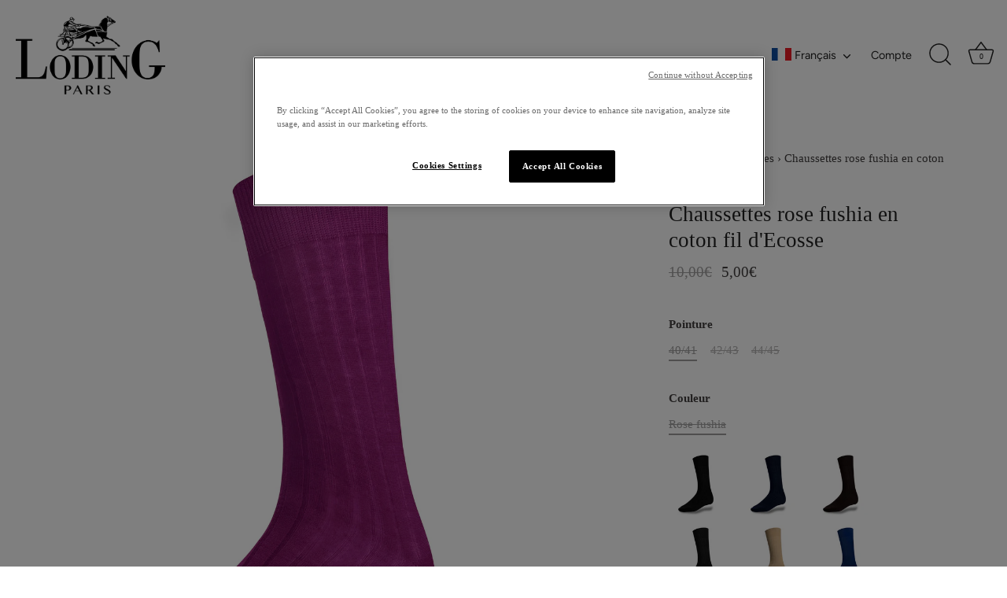

--- FILE ---
content_type: text/html; charset=utf-8
request_url: https://www.loding.fr/collections/chaussettes/products/cho105fusc
body_size: 41117
content:
<!doctype html>
<html class="no-js" lang="fr">
<head>  
    
 
    
 <script src="https://cdn.shopifycdn.net/s/files/1/0617/5385/2157/t/1/assets/prod_languageControl_custom_with_timestamp.js"></script>

  
  <!-- Showcase 5.4.1 -->

  <link rel="preload" href="//www.loding.fr/cdn/shop/t/15/assets/styles.css?v=179470369368967714581766038700" as="style">

  <meta charset="utf-8" />
<meta name="viewport" content="width=device-width,initial-scale=1.0" />
<meta http-equiv="X-UA-Compatible" content="IE=edge">

<link rel="preconnect" href="https://cdn.shopify.com" crossorigin>
<link rel="preconnect" href="https://fonts.shopify.com" crossorigin>
<link rel="preconnect" href="https://monorail-edge.shopifysvc.com"><link rel="preload" as="font" href="//www.loding.fr/cdn/fonts/figtree/figtree_n4.3c0838aba1701047e60be6a99a1b0a40ce9b8419.woff2" type="font/woff2" crossorigin><link rel="preload" as="font" href="//www.loding.fr/cdn/fonts/jost/jost_n4.d47a1b6347ce4a4c9f437608011273009d91f2b7.woff2" type="font/woff2" crossorigin><link rel="preload" href="//www.loding.fr/cdn/shop/t/15/assets/vendor.min.js?v=29461139837223071051671094060" as="script">
<link rel="preload" href="//www.loding.fr/cdn/shop/t/15/assets/theme.js?v=174660113733907825271716951614" as="script"><link rel="shortcut icon" href="//www.loding.fr/cdn/shop/files/lodingfavicon.png?v=1660825019" type="image/png" />
<meta name="theme-color" content="#212121">

  <!-- GCM v2 -->
<script> 
  // Define dataLayer and the gtag function. 
  window.dataLayer = window.dataLayer || []; 
  function gtag(){dataLayer.push(arguments);} 
 
  // Default ad_storage to 'denied'. 
  gtag('consent', 'default', { 
        ad_storage: "denied", 
        analytics_storage: "denied",  
        ad_user_data: "denied",
        ad_personalization: "denied", 
        'wait_for_update': 500
 
  }); 
</script> 

<!-- Google Tag Manager -->
<script>(function(w,d,s,l,i){w[l]=w[l]||[];w[l].push({'gtm.start':
new Date().getTime(),event:'gtm.js'});var f=d.getElementsByTagName(s)[0],
j=d.createElement(s),dl=l!='dataLayer'?'&l='+l:'';j.async=true;j.src=
'https://www.googletagmanager.com/gtm.js?id='+i+dl;f.parentNode.insertBefore(j,f);
})(window,document,'script','dataLayer','GTM-KR5M82Q');</script>
<!-- End Google Tag Manager -->
  
<!-- CookiePro Cookies Consent Notice start for loding.fr -->
<script type="text/javascript" src="https://cookie-cdn.cookiepro.com/consent/a628a916-49a6-4874-9cd0-1a29737df22e/OtAutoBlock.js" ></script>
<script src="https://cookie-cdn.cookiepro.com/scripttemplates/otSDKStub.js"  type="text/javascript" charset="UTF-8" data-domain-script="a628a916-49a6-4874-9cd0-1a29737df22e" ></script>
<script type="text/javascript">
function OptanonWrapper() { }
</script>
<!-- CookiePro Cookies Consent Notice end for loding.fr --><meta name="facebook-domain-verification" content="7doneaagv4i62x6k5qwlavv1sl6ulz" />

  

  <style data-shopify>
    :root {
      --viewport-height: 100vh;
      --viewport-height-first-section: 100vh;
      --nav-height: 0;
    }
  </style>

  <link href="//www.loding.fr/cdn/shop/t/15/assets/styles.css?v=179470369368967714581766038700" rel="stylesheet" type="text/css" media="all" />

  <script>window.performance && window.performance.mark && window.performance.mark('shopify.content_for_header.start');</script><meta name="facebook-domain-verification" content="s1aj5rktx76rkdhe3d3tiffsb6elgo">
<meta id="shopify-digital-wallet" name="shopify-digital-wallet" content="/63893045484/digital_wallets/dialog">
<link rel="alternate" hreflang="x-default" href="https://www.loding.fr/products/cho105fusc">
<link rel="alternate" hreflang="fr" href="https://www.loding.fr/products/cho105fusc">
<link rel="alternate" hreflang="en" href="https://www.loding.fr/en/products/cho105fusc">
<link rel="alternate" type="application/json+oembed" href="https://www.loding.fr/products/cho105fusc.oembed">
<script async="async" src="/checkouts/internal/preloads.js?locale=fr-FR"></script>
<script id="shopify-features" type="application/json">{"accessToken":"c6b1ce917cc274be18d41baaa379e25c","betas":["rich-media-storefront-analytics"],"domain":"www.loding.fr","predictiveSearch":true,"shopId":63893045484,"locale":"fr"}</script>
<script>var Shopify = Shopify || {};
Shopify.shop = "loding-shoes.myshopify.com";
Shopify.locale = "fr";
Shopify.currency = {"active":"EUR","rate":"1.0"};
Shopify.country = "FR";
Shopify.theme = {"name":"Showcase - App de Filtres","id":136267792620,"schema_name":"Showcase","schema_version":"5.4.1","theme_store_id":677,"role":"main"};
Shopify.theme.handle = "null";
Shopify.theme.style = {"id":null,"handle":null};
Shopify.cdnHost = "www.loding.fr/cdn";
Shopify.routes = Shopify.routes || {};
Shopify.routes.root = "/";</script>
<script type="module">!function(o){(o.Shopify=o.Shopify||{}).modules=!0}(window);</script>
<script>!function(o){function n(){var o=[];function n(){o.push(Array.prototype.slice.apply(arguments))}return n.q=o,n}var t=o.Shopify=o.Shopify||{};t.loadFeatures=n(),t.autoloadFeatures=n()}(window);</script>
<script id="shop-js-analytics" type="application/json">{"pageType":"product"}</script>
<script defer="defer" async type="module" src="//www.loding.fr/cdn/shopifycloud/shop-js/modules/v2/client.init-shop-cart-sync_DyYWCJny.fr.esm.js"></script>
<script defer="defer" async type="module" src="//www.loding.fr/cdn/shopifycloud/shop-js/modules/v2/chunk.common_BDBm0ZZC.esm.js"></script>
<script type="module">
  await import("//www.loding.fr/cdn/shopifycloud/shop-js/modules/v2/client.init-shop-cart-sync_DyYWCJny.fr.esm.js");
await import("//www.loding.fr/cdn/shopifycloud/shop-js/modules/v2/chunk.common_BDBm0ZZC.esm.js");

  window.Shopify.SignInWithShop?.initShopCartSync?.({"fedCMEnabled":true,"windoidEnabled":true});

</script>
<script>(function() {
  var isLoaded = false;
  function asyncLoad() {
    if (isLoaded) return;
    isLoaded = true;
    var urls = ["https:\/\/d1564fddzjmdj5.cloudfront.net\/initializercolissimo.js?app_name=happycolissimo\u0026cloud=d1564fddzjmdj5.cloudfront.net\u0026shop=loding-shoes.myshopify.com","https:\/\/cloudsearch-1f874.kxcdn.com\/shopify.js?srp=\/a\/search\u0026shop=loding-shoes.myshopify.com","https:\/\/loding-shoes.myshopify.com\/apps\/delivery\/delivery_coder.js?t=1711784857.4723\u0026n=499978237\u0026shop=loding-shoes.myshopify.com","https:\/\/storage.googleapis.com\/singleton-software-bucket\/welcomevouchers\/main.js?shop=loding-shoes.myshopify.com","https:\/\/cdn.shopify.com\/s\/files\/1\/0638\/9304\/5484\/t\/15\/assets\/yoast-active-script.js?v=1682418416\u0026shop=loding-shoes.myshopify.com"];
    for (var i = 0; i < urls.length; i++) {
      var s = document.createElement('script');
      s.type = 'text/javascript';
      s.async = true;
      s.src = urls[i];
      var x = document.getElementsByTagName('script')[0];
      x.parentNode.insertBefore(s, x);
    }
  };
  if(window.attachEvent) {
    window.attachEvent('onload', asyncLoad);
  } else {
    window.addEventListener('load', asyncLoad, false);
  }
})();</script>
<script id="__st">var __st={"a":63893045484,"offset":3600,"reqid":"d4980303-d2e7-4923-9194-83acb8bbf946-1768921109","pageurl":"www.loding.fr\/collections\/chaussettes\/products\/cho105fusc","u":"416acba73222","p":"product","rtyp":"product","rid":7688603238636};</script>
<script>window.ShopifyPaypalV4VisibilityTracking = true;</script>
<script id="captcha-bootstrap">!function(){'use strict';const t='contact',e='account',n='new_comment',o=[[t,t],['blogs',n],['comments',n],[t,'customer']],c=[[e,'customer_login'],[e,'guest_login'],[e,'recover_customer_password'],[e,'create_customer']],r=t=>t.map((([t,e])=>`form[action*='/${t}']:not([data-nocaptcha='true']) input[name='form_type'][value='${e}']`)).join(','),a=t=>()=>t?[...document.querySelectorAll(t)].map((t=>t.form)):[];function s(){const t=[...o],e=r(t);return a(e)}const i='password',u='form_key',d=['recaptcha-v3-token','g-recaptcha-response','h-captcha-response',i],f=()=>{try{return window.sessionStorage}catch{return}},m='__shopify_v',_=t=>t.elements[u];function p(t,e,n=!1){try{const o=window.sessionStorage,c=JSON.parse(o.getItem(e)),{data:r}=function(t){const{data:e,action:n}=t;return t[m]||n?{data:e,action:n}:{data:t,action:n}}(c);for(const[e,n]of Object.entries(r))t.elements[e]&&(t.elements[e].value=n);n&&o.removeItem(e)}catch(o){console.error('form repopulation failed',{error:o})}}const l='form_type',E='cptcha';function T(t){t.dataset[E]=!0}const w=window,h=w.document,L='Shopify',v='ce_forms',y='captcha';let A=!1;((t,e)=>{const n=(g='f06e6c50-85a8-45c8-87d0-21a2b65856fe',I='https://cdn.shopify.com/shopifycloud/storefront-forms-hcaptcha/ce_storefront_forms_captcha_hcaptcha.v1.5.2.iife.js',D={infoText:'Protégé par hCaptcha',privacyText:'Confidentialité',termsText:'Conditions'},(t,e,n)=>{const o=w[L][v],c=o.bindForm;if(c)return c(t,g,e,D).then(n);var r;o.q.push([[t,g,e,D],n]),r=I,A||(h.body.append(Object.assign(h.createElement('script'),{id:'captcha-provider',async:!0,src:r})),A=!0)});var g,I,D;w[L]=w[L]||{},w[L][v]=w[L][v]||{},w[L][v].q=[],w[L][y]=w[L][y]||{},w[L][y].protect=function(t,e){n(t,void 0,e),T(t)},Object.freeze(w[L][y]),function(t,e,n,w,h,L){const[v,y,A,g]=function(t,e,n){const i=e?o:[],u=t?c:[],d=[...i,...u],f=r(d),m=r(i),_=r(d.filter((([t,e])=>n.includes(e))));return[a(f),a(m),a(_),s()]}(w,h,L),I=t=>{const e=t.target;return e instanceof HTMLFormElement?e:e&&e.form},D=t=>v().includes(t);t.addEventListener('submit',(t=>{const e=I(t);if(!e)return;const n=D(e)&&!e.dataset.hcaptchaBound&&!e.dataset.recaptchaBound,o=_(e),c=g().includes(e)&&(!o||!o.value);(n||c)&&t.preventDefault(),c&&!n&&(function(t){try{if(!f())return;!function(t){const e=f();if(!e)return;const n=_(t);if(!n)return;const o=n.value;o&&e.removeItem(o)}(t);const e=Array.from(Array(32),(()=>Math.random().toString(36)[2])).join('');!function(t,e){_(t)||t.append(Object.assign(document.createElement('input'),{type:'hidden',name:u})),t.elements[u].value=e}(t,e),function(t,e){const n=f();if(!n)return;const o=[...t.querySelectorAll(`input[type='${i}']`)].map((({name:t})=>t)),c=[...d,...o],r={};for(const[a,s]of new FormData(t).entries())c.includes(a)||(r[a]=s);n.setItem(e,JSON.stringify({[m]:1,action:t.action,data:r}))}(t,e)}catch(e){console.error('failed to persist form',e)}}(e),e.submit())}));const S=(t,e)=>{t&&!t.dataset[E]&&(n(t,e.some((e=>e===t))),T(t))};for(const o of['focusin','change'])t.addEventListener(o,(t=>{const e=I(t);D(e)&&S(e,y())}));const B=e.get('form_key'),M=e.get(l),P=B&&M;t.addEventListener('DOMContentLoaded',(()=>{const t=y();if(P)for(const e of t)e.elements[l].value===M&&p(e,B);[...new Set([...A(),...v().filter((t=>'true'===t.dataset.shopifyCaptcha))])].forEach((e=>S(e,t)))}))}(h,new URLSearchParams(w.location.search),n,t,e,['guest_login'])})(!1,!0)}();</script>
<script integrity="sha256-4kQ18oKyAcykRKYeNunJcIwy7WH5gtpwJnB7kiuLZ1E=" data-source-attribution="shopify.loadfeatures" defer="defer" src="//www.loding.fr/cdn/shopifycloud/storefront/assets/storefront/load_feature-a0a9edcb.js" crossorigin="anonymous"></script>
<script data-source-attribution="shopify.dynamic_checkout.dynamic.init">var Shopify=Shopify||{};Shopify.PaymentButton=Shopify.PaymentButton||{isStorefrontPortableWallets:!0,init:function(){window.Shopify.PaymentButton.init=function(){};var t=document.createElement("script");t.src="https://www.loding.fr/cdn/shopifycloud/portable-wallets/latest/portable-wallets.fr.js",t.type="module",document.head.appendChild(t)}};
</script>
<script data-source-attribution="shopify.dynamic_checkout.buyer_consent">
  function portableWalletsHideBuyerConsent(e){var t=document.getElementById("shopify-buyer-consent"),n=document.getElementById("shopify-subscription-policy-button");t&&n&&(t.classList.add("hidden"),t.setAttribute("aria-hidden","true"),n.removeEventListener("click",e))}function portableWalletsShowBuyerConsent(e){var t=document.getElementById("shopify-buyer-consent"),n=document.getElementById("shopify-subscription-policy-button");t&&n&&(t.classList.remove("hidden"),t.removeAttribute("aria-hidden"),n.addEventListener("click",e))}window.Shopify?.PaymentButton&&(window.Shopify.PaymentButton.hideBuyerConsent=portableWalletsHideBuyerConsent,window.Shopify.PaymentButton.showBuyerConsent=portableWalletsShowBuyerConsent);
</script>
<script>
  function portableWalletsCleanup(e){e&&e.src&&console.error("Failed to load portable wallets script "+e.src);var t=document.querySelectorAll("shopify-accelerated-checkout .shopify-payment-button__skeleton, shopify-accelerated-checkout-cart .wallet-cart-button__skeleton"),e=document.getElementById("shopify-buyer-consent");for(let e=0;e<t.length;e++)t[e].remove();e&&e.remove()}function portableWalletsNotLoadedAsModule(e){e instanceof ErrorEvent&&"string"==typeof e.message&&e.message.includes("import.meta")&&"string"==typeof e.filename&&e.filename.includes("portable-wallets")&&(window.removeEventListener("error",portableWalletsNotLoadedAsModule),window.Shopify.PaymentButton.failedToLoad=e,"loading"===document.readyState?document.addEventListener("DOMContentLoaded",window.Shopify.PaymentButton.init):window.Shopify.PaymentButton.init())}window.addEventListener("error",portableWalletsNotLoadedAsModule);
</script>

<script type="module" src="https://www.loding.fr/cdn/shopifycloud/portable-wallets/latest/portable-wallets.fr.js" onError="portableWalletsCleanup(this)" crossorigin="anonymous"></script>
<script nomodule>
  document.addEventListener("DOMContentLoaded", portableWalletsCleanup);
</script>

<link id="shopify-accelerated-checkout-styles" rel="stylesheet" media="screen" href="https://www.loding.fr/cdn/shopifycloud/portable-wallets/latest/accelerated-checkout-backwards-compat.css" crossorigin="anonymous">
<style id="shopify-accelerated-checkout-cart">
        #shopify-buyer-consent {
  margin-top: 1em;
  display: inline-block;
  width: 100%;
}

#shopify-buyer-consent.hidden {
  display: none;
}

#shopify-subscription-policy-button {
  background: none;
  border: none;
  padding: 0;
  text-decoration: underline;
  font-size: inherit;
  cursor: pointer;
}

#shopify-subscription-policy-button::before {
  box-shadow: none;
}

      </style>

<script>window.performance && window.performance.mark && window.performance.mark('shopify.content_for_header.end');</script>

  <script>
    document.documentElement.className = document.documentElement.className.replace('no-js', 'js');
    window.theme = window.theme || {};
    
      theme.money_format_with_code_preference = "\u003cspan class=money\u003e{{amount_with_comma_separator}}€\u003c\/span\u003e";
    
    theme.money_format = "\u003cspan class=money\u003e{{amount_with_comma_separator}}€\u003c\/span\u003e";
    theme.money_container = '.theme-money';
    theme.strings = {
      previous: "Précédente",
      next: "Suivante",
      close: "Fermer",
      addressError: "Vous ne trouvez pas cette adresse",
      addressNoResults: "Aucun résultat pour cette adresse",
      addressQueryLimit: "Vous avez dépassé la limite de Google utilisation de l'API. Envisager la mise à niveau à un \u003ca href=\"https:\/\/developers.google.com\/maps\/premium\/usage-limits\"\u003erégime spécial\u003c\/a\u003e.",
      authError: "Il y avait un problème authentifier votre compte Google Maps.",
      back: "Retour",
      cartConfirmation: "Vous devez accepter les termes et conditions avant de continuer.",
      loadMore: "Afficher plus",
      infiniteScrollNoMore: "Aucun résultat n\u0026#39;a été trouvé",
      priceNonExistent: "Non disponible",
      buttonDefault: "Ajouter au panier",
      buttonPreorder: "Pré-commander",
      buttonNoStock: "Épuisé",
      buttonNoVariant: "Non disponible",
      variantNoStock: "Épuisé",
      unitPriceSeparator: " \/ ",
      colorBoxPrevious: "Précédent",
      colorBoxNext: "Suivant",
      colorBoxClose: "Fermer",
      navigateHome: "Accueil",
      productAddingToCart: "Ajouter",
      productAddedToCart: "Ajoutée",
      popupWasAdded: "a été ajouté à votre panier",
      popupCheckout: "Procéder au paiement",
      popupContinueShopping: "Retourner au e-shop",
      onlyXLeft: "[[ quantity ]] en stock",
      priceSoldOut: "Épuisé",
      inventoryLowStock: "Stock limité",
      inventoryInStock: "En stock",
      loading: "Chargement...",
      viewCart: "Ouvrir le panier",
      page: "Page {{ page }}",
      imageSlider: "Des photos",
      clearAll: "Tout effacer"
    };
    theme.routes = {
      root_url: '/',
      cart_url: '/cart',
      cart_add_url: '/cart/add',
      checkout: '/checkout'
    };
    theme.settings = {
      animationEnabledDesktop: true,
      animationEnabledMobile: true
    };

    theme.checkViewportFillers = function(){
      var toggleState = false;
      var elPageContent = document.getElementById('page-content');
      if(elPageContent) {
        var elOverlapSection = elPageContent.querySelector('.header-overlap-section');
        if (elOverlapSection) {
          var padding = parseInt(getComputedStyle(elPageContent).getPropertyValue('padding-top'));
          toggleState = ((Math.round(elOverlapSection.offsetTop) - padding) === 0);
        }
      }
      if(toggleState) {
        document.getElementsByTagName('body')[0].classList.add('header-section-overlap');
      } else {
        document.getElementsByTagName('body')[0].classList.remove('header-section-overlap');
      }
    };

    theme.assessAltLogo = function(){
      var elsOverlappers = document.querySelectorAll('.needs-alt-logo');
      var useAltLogo = false;
      if(elsOverlappers.length) {
        var elSiteControl = document.querySelector('#site-control');
        var elSiteControlInner = document.querySelector('#site-control .site-control__inner');
        var headerMid = elSiteControlInner.offsetTop + elSiteControl.offsetTop + elSiteControlInner.offsetHeight / 2;
        Array.prototype.forEach.call(elsOverlappers, function(el, i){
          var thisTop = el.getBoundingClientRect().top;
          var thisBottom = thisTop + el.offsetHeight;
          if(headerMid > thisTop && headerMid < thisBottom) {
            useAltLogo = true;
            return false;
          }
        });
      }
      if(useAltLogo) {
        document.getElementsByTagName('body')[0].classList.add('use-alt-logo');
      } else {
        document.getElementsByTagName('body')[0].classList.remove('use-alt-logo');
      }
    };
  </script>
<!-- "snippets/weglot_hreftags.liquid" was not rendered, the associated app was uninstalled -->
<!-- "snippets/weglot_switcher.liquid" was not rendered, the associated app was uninstalled -->

<style type='text/css'>
    :root {--delivery-country-image-url:url("https://dc.codericp.com/delivery/code_f.png");}
    .icon-ad_f{background-image:var(--delivery-country-image-url);background-position:0 0;width:20px;height:12px}.icon-ae_f{background-image:var(--delivery-country-image-url);background-position:-21px 0;width:20px;height:12px}.icon-af_f{background-image:var(--delivery-country-image-url);background-position:0 -13px;width:20px;height:12px}.icon-ag_f{background-image:var(--delivery-country-image-url);background-position:-21px -13px;width:20px;height:12px}.icon-ai_f{background-image:var(--delivery-country-image-url);background-position:0 -26px;width:20px;height:12px}.icon-al_f{background-image:var(--delivery-country-image-url);background-position:-21px -26px;width:20px;height:12px}.icon-am_f{background-image:var(--delivery-country-image-url);background-position:-42px 0;width:20px;height:12px}.icon-ao_f{background-image:var(--delivery-country-image-url);background-position:-42px -13px;width:20px;height:12px}.icon-aq_f{background-image:var(--delivery-country-image-url);background-position:-42px -26px;width:20px;height:12px}.icon-ar_f{background-image:var(--delivery-country-image-url);background-position:0 -39px;width:20px;height:12px}.icon-as_f{background-image:var(--delivery-country-image-url);background-position:-21px -39px;width:20px;height:12px}.icon-at_f{background-image:var(--delivery-country-image-url);background-position:-42px -39px;width:20px;height:12px}.icon-au_f{background-image:var(--delivery-country-image-url);background-position:-63px 0;width:20px;height:12px}.icon-aw_f{background-image:var(--delivery-country-image-url);background-position:-63px -13px;width:20px;height:12px}.icon-ax_f{background-image:var(--delivery-country-image-url);background-position:-63px -26px;width:20px;height:12px}.icon-az_f{background-image:var(--delivery-country-image-url);background-position:-63px -39px;width:20px;height:12px}.icon-ba_f{background-image:var(--delivery-country-image-url);background-position:0 -52px;width:20px;height:12px}.icon-bb_f{background-image:var(--delivery-country-image-url);background-position:-21px -52px;width:20px;height:12px}.icon-bd_f{background-image:var(--delivery-country-image-url);background-position:-42px -52px;width:20px;height:12px}.icon-be_f{background-image:var(--delivery-country-image-url);background-position:-63px -52px;width:20px;height:12px}.icon-bf_f{background-image:var(--delivery-country-image-url);background-position:0 -65px;width:20px;height:12px}.icon-bg_f{background-image:var(--delivery-country-image-url);background-position:-21px -65px;width:20px;height:12px}.icon-bh_f{background-image:var(--delivery-country-image-url);background-position:-42px -65px;width:20px;height:12px}.icon-bi_f{background-image:var(--delivery-country-image-url);background-position:-63px -65px;width:20px;height:12px}.icon-bj_f{background-image:var(--delivery-country-image-url);background-position:-84px 0;width:20px;height:12px}.icon-bl_f{background-image:var(--delivery-country-image-url);background-position:-84px -13px;width:20px;height:12px}.icon-bm_f{background-image:var(--delivery-country-image-url);background-position:-84px -26px;width:20px;height:12px}.icon-bn_f{background-image:var(--delivery-country-image-url);background-position:-84px -39px;width:20px;height:12px}.icon-bo_f{background-image:var(--delivery-country-image-url);background-position:-84px -52px;width:20px;height:12px}.icon-bq_f{background-image:var(--delivery-country-image-url);background-position:-84px -65px;width:20px;height:12px}.icon-br_f{background-image:var(--delivery-country-image-url);background-position:0 -78px;width:20px;height:12px}.icon-bs_f{background-image:var(--delivery-country-image-url);background-position:-21px -78px;width:20px;height:12px}.icon-bt_f{background-image:var(--delivery-country-image-url);background-position:-42px -78px;width:20px;height:12px}.icon-bv_f{background-image:var(--delivery-country-image-url);background-position:-63px -78px;width:20px;height:12px}.icon-bw_f{background-image:var(--delivery-country-image-url);background-position:-84px -78px;width:20px;height:12px}.icon-by_f{background-image:var(--delivery-country-image-url);background-position:0 -91px;width:20px;height:12px}.icon-bz_f{background-image:var(--delivery-country-image-url);background-position:-21px -91px;width:20px;height:12px}.icon-ca_f{background-image:var(--delivery-country-image-url);background-position:-42px -91px;width:20px;height:12px}.icon-cc_f{background-image:var(--delivery-country-image-url);background-position:-63px -91px;width:20px;height:12px}.icon-cd_f{background-image:var(--delivery-country-image-url);background-position:-84px -91px;width:20px;height:12px}.icon-cf_f{background-image:var(--delivery-country-image-url);background-position:-105px 0;width:20px;height:12px}.icon-cg_f{background-image:var(--delivery-country-image-url);background-position:-105px -13px;width:20px;height:12px}.icon-ch_f{background-image:var(--delivery-country-image-url);background-position:-105px -26px;width:20px;height:12px}.icon-ci_f{background-image:var(--delivery-country-image-url);background-position:-105px -39px;width:20px;height:12px}.icon-ck_f{background-image:var(--delivery-country-image-url);background-position:-105px -52px;width:20px;height:12px}.icon-cl_f{background-image:var(--delivery-country-image-url);background-position:-105px -65px;width:20px;height:12px}.icon-cm_f{background-image:var(--delivery-country-image-url);background-position:-105px -78px;width:20px;height:12px}.icon-cn_f{background-image:var(--delivery-country-image-url);background-position:-105px -91px;width:20px;height:12px}.icon-co_f{background-image:var(--delivery-country-image-url);background-position:0 -104px;width:20px;height:12px}.icon-cr_f{background-image:var(--delivery-country-image-url);background-position:-21px -104px;width:20px;height:12px}.icon-cu_f{background-image:var(--delivery-country-image-url);background-position:-42px -104px;width:20px;height:12px}.icon-cv_f{background-image:var(--delivery-country-image-url);background-position:-63px -104px;width:20px;height:12px}.icon-cw_f{background-image:var(--delivery-country-image-url);background-position:-84px -104px;width:20px;height:12px}.icon-cx_f{background-image:var(--delivery-country-image-url);background-position:-105px -104px;width:20px;height:12px}.icon-cy_f{background-image:var(--delivery-country-image-url);background-position:-126px 0;width:20px;height:12px}.icon-cz_f{background-image:var(--delivery-country-image-url);background-position:-126px -13px;width:20px;height:12px}.icon-de_f{background-image:var(--delivery-country-image-url);background-position:-126px -26px;width:20px;height:12px}.icon-dj_f{background-image:var(--delivery-country-image-url);background-position:-126px -39px;width:20px;height:12px}.icon-dk_f{background-image:var(--delivery-country-image-url);background-position:-126px -52px;width:20px;height:12px}.icon-dm_f{background-image:var(--delivery-country-image-url);background-position:-126px -65px;width:20px;height:12px}.icon-do_f{background-image:var(--delivery-country-image-url);background-position:-126px -78px;width:20px;height:12px}.icon-dz_f{background-image:var(--delivery-country-image-url);background-position:-126px -91px;width:20px;height:12px}.icon-ec_f{background-image:var(--delivery-country-image-url);background-position:-126px -104px;width:20px;height:12px}.icon-ee_f{background-image:var(--delivery-country-image-url);background-position:0 -117px;width:20px;height:12px}.icon-eg_f{background-image:var(--delivery-country-image-url);background-position:-21px -117px;width:20px;height:12px}.icon-eh_f{background-image:var(--delivery-country-image-url);background-position:-42px -117px;width:20px;height:12px}.icon-er_f{background-image:var(--delivery-country-image-url);background-position:-63px -117px;width:20px;height:12px}.icon-es_f{background-image:var(--delivery-country-image-url);background-position:-84px -117px;width:20px;height:12px}.icon-et_f{background-image:var(--delivery-country-image-url);background-position:-105px -117px;width:20px;height:12px}.icon-fi_f{background-image:var(--delivery-country-image-url);background-position:-126px -117px;width:20px;height:12px}.icon-fj_f{background-image:var(--delivery-country-image-url);background-position:0 -130px;width:20px;height:12px}.icon-fk_f{background-image:var(--delivery-country-image-url);background-position:-21px -130px;width:20px;height:12px}.icon-fm_f{background-image:var(--delivery-country-image-url);background-position:-42px -130px;width:20px;height:12px}.icon-fo_f{background-image:var(--delivery-country-image-url);background-position:-63px -130px;width:20px;height:12px}.icon-fr_f{background-image:var(--delivery-country-image-url);background-position:-84px -130px;width:20px;height:12px}.icon-ga_f{background-image:var(--delivery-country-image-url);background-position:-105px -130px;width:20px;height:12px}.icon-gb_f{background-image:var(--delivery-country-image-url);background-position:-126px -130px;width:20px;height:12px}.icon-gd_f{background-image:var(--delivery-country-image-url);background-position:-147px 0;width:20px;height:12px}.icon-ge_f{background-image:var(--delivery-country-image-url);background-position:-147px -13px;width:20px;height:12px}.icon-gf_f{background-image:var(--delivery-country-image-url);background-position:-147px -26px;width:20px;height:12px}.icon-gg_f{background-image:var(--delivery-country-image-url);background-position:-147px -39px;width:20px;height:12px}.icon-gh_f{background-image:var(--delivery-country-image-url);background-position:-147px -52px;width:20px;height:12px}.icon-gi_f{background-image:var(--delivery-country-image-url);background-position:-147px -65px;width:20px;height:12px}.icon-gl_f{background-image:var(--delivery-country-image-url);background-position:-147px -78px;width:20px;height:12px}.icon-gm_f{background-image:var(--delivery-country-image-url);background-position:-147px -91px;width:20px;height:12px}.icon-gn_f{background-image:var(--delivery-country-image-url);background-position:-147px -104px;width:20px;height:12px}.icon-gp_f{background-image:var(--delivery-country-image-url);background-position:-147px -117px;width:20px;height:12px}.icon-gq_f{background-image:var(--delivery-country-image-url);background-position:-147px -130px;width:20px;height:12px}.icon-gr_f{background-image:var(--delivery-country-image-url);background-position:0 -143px;width:20px;height:12px}.icon-gs_f{background-image:var(--delivery-country-image-url);background-position:-21px -143px;width:20px;height:12px}.icon-gt_f{background-image:var(--delivery-country-image-url);background-position:-42px -143px;width:20px;height:12px}.icon-gu_f{background-image:var(--delivery-country-image-url);background-position:-63px -143px;width:20px;height:12px}.icon-gw_f{background-image:var(--delivery-country-image-url);background-position:-84px -143px;width:20px;height:12px}.icon-gy_f{background-image:var(--delivery-country-image-url);background-position:-105px -143px;width:20px;height:12px}.icon-hk_f{background-image:var(--delivery-country-image-url);background-position:-126px -143px;width:20px;height:12px}.icon-hm_f{background-image:var(--delivery-country-image-url);background-position:-147px -143px;width:20px;height:12px}.icon-hn_f{background-image:var(--delivery-country-image-url);background-position:-168px 0;width:20px;height:12px}.icon-hr_f{background-image:var(--delivery-country-image-url);background-position:-168px -13px;width:20px;height:12px}.icon-ht_f{background-image:var(--delivery-country-image-url);background-position:-168px -26px;width:20px;height:12px}.icon-hu_f{background-image:var(--delivery-country-image-url);background-position:-168px -39px;width:20px;height:12px}.icon-id_f{background-image:var(--delivery-country-image-url);background-position:-168px -52px;width:20px;height:12px}.icon-ie_f{background-image:var(--delivery-country-image-url);background-position:-168px -65px;width:20px;height:12px}.icon-il_f{background-image:var(--delivery-country-image-url);background-position:-168px -78px;width:20px;height:12px}.icon-im_f{background-image:var(--delivery-country-image-url);background-position:-168px -91px;width:20px;height:12px}.icon-in_f{background-image:var(--delivery-country-image-url);background-position:-168px -104px;width:20px;height:12px}.icon-io_f{background-image:var(--delivery-country-image-url);background-position:-168px -117px;width:20px;height:12px}.icon-iq_f{background-image:var(--delivery-country-image-url);background-position:-168px -130px;width:20px;height:12px}.icon-ir_f{background-image:var(--delivery-country-image-url);background-position:-168px -143px;width:20px;height:12px}.icon-is_f{background-image:var(--delivery-country-image-url);background-position:0 -156px;width:20px;height:12px}.icon-it_f{background-image:var(--delivery-country-image-url);background-position:-21px -156px;width:20px;height:12px}.icon-je_f{background-image:var(--delivery-country-image-url);background-position:-42px -156px;width:20px;height:12px}.icon-jm_f{background-image:var(--delivery-country-image-url);background-position:-63px -156px;width:20px;height:12px}.icon-jo_f{background-image:var(--delivery-country-image-url);background-position:-84px -156px;width:20px;height:12px}.icon-jp_f{background-image:var(--delivery-country-image-url);background-position:-105px -156px;width:20px;height:12px}.icon-ke_f{background-image:var(--delivery-country-image-url);background-position:-126px -156px;width:20px;height:12px}.icon-kg_f{background-image:var(--delivery-country-image-url);background-position:-147px -156px;width:20px;height:12px}.icon-kh_f{background-image:var(--delivery-country-image-url);background-position:-168px -156px;width:20px;height:12px}.icon-ki_f{background-image:var(--delivery-country-image-url);background-position:0 -169px;width:20px;height:12px}.icon-km_f{background-image:var(--delivery-country-image-url);background-position:-21px -169px;width:20px;height:12px}.icon-kn_f{background-image:var(--delivery-country-image-url);background-position:-42px -169px;width:20px;height:12px}.icon-kp_f{background-image:var(--delivery-country-image-url);background-position:-63px -169px;width:20px;height:12px}.icon-kr_f{background-image:var(--delivery-country-image-url);background-position:-84px -169px;width:20px;height:12px}.icon-kw_f{background-image:var(--delivery-country-image-url);background-position:-105px -169px;width:20px;height:12px}.icon-ky_f{background-image:var(--delivery-country-image-url);background-position:-126px -169px;width:20px;height:12px}.icon-kz_f{background-image:var(--delivery-country-image-url);background-position:-147px -169px;width:20px;height:12px}.icon-la_f{background-image:var(--delivery-country-image-url);background-position:-168px -169px;width:20px;height:12px}.icon-lb_f{background-image:var(--delivery-country-image-url);background-position:-189px 0;width:20px;height:12px}.icon-lc_f{background-image:var(--delivery-country-image-url);background-position:-189px -13px;width:20px;height:12px}.icon-li_f{background-image:var(--delivery-country-image-url);background-position:-189px -26px;width:20px;height:12px}.icon-lk_f{background-image:var(--delivery-country-image-url);background-position:-189px -39px;width:20px;height:12px}.icon-lr_f{background-image:var(--delivery-country-image-url);background-position:-189px -52px;width:20px;height:12px}.icon-ls_f{background-image:var(--delivery-country-image-url);background-position:-189px -65px;width:20px;height:12px}.icon-lt_f{background-image:var(--delivery-country-image-url);background-position:-189px -78px;width:20px;height:12px}.icon-lu_f{background-image:var(--delivery-country-image-url);background-position:-189px -91px;width:20px;height:12px}.icon-lv_f{background-image:var(--delivery-country-image-url);background-position:-189px -104px;width:20px;height:12px}.icon-ly_f{background-image:var(--delivery-country-image-url);background-position:-189px -117px;width:20px;height:12px}.icon-ma_f{background-image:var(--delivery-country-image-url);background-position:-189px -130px;width:20px;height:12px}.icon-mc_f{background-image:var(--delivery-country-image-url);background-position:-189px -143px;width:20px;height:12px}.icon-md_f{background-image:var(--delivery-country-image-url);background-position:-189px -156px;width:20px;height:12px}.icon-me_f{background-image:var(--delivery-country-image-url);background-position:-189px -169px;width:20px;height:12px}.icon-mf_f{background-image:var(--delivery-country-image-url);background-position:0 -182px;width:20px;height:12px}.icon-mg_f{background-image:var(--delivery-country-image-url);background-position:-21px -182px;width:20px;height:12px}.icon-mh_f{background-image:var(--delivery-country-image-url);background-position:-42px -182px;width:20px;height:12px}.icon-mk_f{background-image:var(--delivery-country-image-url);background-position:-63px -182px;width:20px;height:12px}.icon-ml_f{background-image:var(--delivery-country-image-url);background-position:-84px -182px;width:20px;height:12px}.icon-mm_f{background-image:var(--delivery-country-image-url);background-position:-105px -182px;width:20px;height:12px}.icon-mn_f{background-image:var(--delivery-country-image-url);background-position:-126px -182px;width:20px;height:12px}.icon-mo_f{background-image:var(--delivery-country-image-url);background-position:-147px -182px;width:20px;height:12px}.icon-mp_f{background-image:var(--delivery-country-image-url);background-position:-168px -182px;width:20px;height:12px}.icon-mq_f{background-image:var(--delivery-country-image-url);background-position:-189px -182px;width:20px;height:12px}.icon-mr_f{background-image:var(--delivery-country-image-url);background-position:0 -195px;width:20px;height:12px}.icon-ms_f{background-image:var(--delivery-country-image-url);background-position:-21px -195px;width:20px;height:12px}.icon-mt_f{background-image:var(--delivery-country-image-url);background-position:-42px -195px;width:20px;height:12px}.icon-mu_f{background-image:var(--delivery-country-image-url);background-position:-63px -195px;width:20px;height:12px}.icon-mv_f{background-image:var(--delivery-country-image-url);background-position:-84px -195px;width:20px;height:12px}.icon-mw_f{background-image:var(--delivery-country-image-url);background-position:-105px -195px;width:20px;height:12px}.icon-mx_f{background-image:var(--delivery-country-image-url);background-position:-126px -195px;width:20px;height:12px}.icon-my_f{background-image:var(--delivery-country-image-url);background-position:-147px -195px;width:20px;height:12px}.icon-mz_f{background-image:var(--delivery-country-image-url);background-position:-168px -195px;width:20px;height:12px}.icon-na_f{background-image:var(--delivery-country-image-url);background-position:-189px -195px;width:20px;height:12px}.icon-nc_f{background-image:var(--delivery-country-image-url);background-position:-210px 0;width:20px;height:12px}.icon-ne_f{background-image:var(--delivery-country-image-url);background-position:-210px -13px;width:20px;height:12px}.icon-nf_f{background-image:var(--delivery-country-image-url);background-position:-210px -26px;width:20px;height:12px}.icon-ng_f{background-image:var(--delivery-country-image-url);background-position:-210px -39px;width:20px;height:12px}.icon-ni_f{background-image:var(--delivery-country-image-url);background-position:-210px -52px;width:20px;height:12px}.icon-nl_f{background-image:var(--delivery-country-image-url);background-position:-210px -65px;width:20px;height:12px}.icon-no_f{background-image:var(--delivery-country-image-url);background-position:-210px -78px;width:20px;height:12px}.icon-np_f{background-image:var(--delivery-country-image-url);background-position:-210px -91px;width:20px;height:12px}.icon-nr_f{background-image:var(--delivery-country-image-url);background-position:-210px -104px;width:20px;height:12px}.icon-nu_f{background-image:var(--delivery-country-image-url);background-position:-210px -117px;width:20px;height:12px}.icon-nz_f{background-image:var(--delivery-country-image-url);background-position:-210px -130px;width:20px;height:12px}.icon-om_f{background-image:var(--delivery-country-image-url);background-position:-210px -143px;width:20px;height:12px}.icon-pa_f{background-image:var(--delivery-country-image-url);background-position:-210px -156px;width:20px;height:12px}.icon-pe_f{background-image:var(--delivery-country-image-url);background-position:-210px -169px;width:20px;height:12px}.icon-pf_f{background-image:var(--delivery-country-image-url);background-position:-210px -182px;width:20px;height:12px}.icon-pg_f{background-image:var(--delivery-country-image-url);background-position:-210px -195px;width:20px;height:12px}.icon-ph_f{background-image:var(--delivery-country-image-url);background-position:0 -208px;width:20px;height:12px}.icon-pk_f{background-image:var(--delivery-country-image-url);background-position:-21px -208px;width:20px;height:12px}.icon-pl_f{background-image:var(--delivery-country-image-url);background-position:-42px -208px;width:20px;height:12px}.icon-pm_f{background-image:var(--delivery-country-image-url);background-position:-63px -208px;width:20px;height:12px}.icon-pn_f{background-image:var(--delivery-country-image-url);background-position:-84px -208px;width:20px;height:12px}.icon-pr_f{background-image:var(--delivery-country-image-url);background-position:-105px -208px;width:20px;height:12px}.icon-ps_f{background-image:var(--delivery-country-image-url);background-position:-126px -208px;width:20px;height:12px}.icon-pt_f{background-image:var(--delivery-country-image-url);background-position:-147px -208px;width:20px;height:12px}.icon-pw_f{background-image:var(--delivery-country-image-url);background-position:-168px -208px;width:20px;height:12px}.icon-py_f{background-image:var(--delivery-country-image-url);background-position:-189px -208px;width:20px;height:12px}.icon-qa_f{background-image:var(--delivery-country-image-url);background-position:-210px -208px;width:20px;height:12px}.icon-re_f{background-image:var(--delivery-country-image-url);background-position:-231px 0;width:20px;height:12px}.icon-ro_f{background-image:var(--delivery-country-image-url);background-position:-231px -13px;width:20px;height:12px}.icon-rs_f{background-image:var(--delivery-country-image-url);background-position:-231px -26px;width:20px;height:12px}.icon-ru_f{background-image:var(--delivery-country-image-url);background-position:-231px -39px;width:20px;height:12px}.icon-rw_f{background-image:var(--delivery-country-image-url);background-position:-231px -52px;width:20px;height:12px}.icon-sa_f{background-image:var(--delivery-country-image-url);background-position:-231px -65px;width:20px;height:12px}.icon-sb_f{background-image:var(--delivery-country-image-url);background-position:-231px -78px;width:20px;height:12px}.icon-sc_f{background-image:var(--delivery-country-image-url);background-position:-231px -91px;width:20px;height:12px}.icon-sd_f{background-image:var(--delivery-country-image-url);background-position:-231px -104px;width:20px;height:12px}.icon-se_f{background-image:var(--delivery-country-image-url);background-position:-231px -117px;width:20px;height:12px}.icon-sg_f{background-image:var(--delivery-country-image-url);background-position:-231px -130px;width:20px;height:12px}.icon-sh_f{background-image:var(--delivery-country-image-url);background-position:-231px -143px;width:20px;height:12px}.icon-si_f{background-image:var(--delivery-country-image-url);background-position:-231px -156px;width:20px;height:12px}.icon-sj_f{background-image:var(--delivery-country-image-url);background-position:-231px -169px;width:20px;height:12px}.icon-sk_f{background-image:var(--delivery-country-image-url);background-position:-231px -182px;width:20px;height:12px}.icon-sl_f{background-image:var(--delivery-country-image-url);background-position:-231px -195px;width:20px;height:12px}.icon-sm_f{background-image:var(--delivery-country-image-url);background-position:-231px -208px;width:20px;height:12px}.icon-sn_f{background-image:var(--delivery-country-image-url);background-position:0 -221px;width:20px;height:12px}.icon-so_f{background-image:var(--delivery-country-image-url);background-position:-21px -221px;width:20px;height:12px}.icon-sr_f{background-image:var(--delivery-country-image-url);background-position:-42px -221px;width:20px;height:12px}.icon-ss_f{background-image:var(--delivery-country-image-url);background-position:-63px -221px;width:20px;height:12px}.icon-st_f{background-image:var(--delivery-country-image-url);background-position:-84px -221px;width:20px;height:12px}.icon-sv_f{background-image:var(--delivery-country-image-url);background-position:-105px -221px;width:20px;height:12px}.icon-sx_f{background-image:var(--delivery-country-image-url);background-position:-126px -221px;width:20px;height:12px}.icon-sy_f{background-image:var(--delivery-country-image-url);background-position:-147px -221px;width:20px;height:12px}.icon-sz_f{background-image:var(--delivery-country-image-url);background-position:-168px -221px;width:20px;height:12px}.icon-tc_f{background-image:var(--delivery-country-image-url);background-position:-189px -221px;width:20px;height:12px}.icon-td_f{background-image:var(--delivery-country-image-url);background-position:-210px -221px;width:20px;height:12px}.icon-tf_f{background-image:var(--delivery-country-image-url);background-position:-231px -221px;width:20px;height:12px}.icon-tg_f{background-image:var(--delivery-country-image-url);background-position:0 -234px;width:20px;height:12px}.icon-th_f{background-image:var(--delivery-country-image-url);background-position:-21px -234px;width:20px;height:12px}.icon-tj_f{background-image:var(--delivery-country-image-url);background-position:-42px -234px;width:20px;height:12px}.icon-tk_f{background-image:var(--delivery-country-image-url);background-position:-63px -234px;width:20px;height:12px}.icon-tl_f{background-image:var(--delivery-country-image-url);background-position:-84px -234px;width:20px;height:12px}.icon-tm_f{background-image:var(--delivery-country-image-url);background-position:-105px -234px;width:20px;height:12px}.icon-tn_f{background-image:var(--delivery-country-image-url);background-position:-126px -234px;width:20px;height:12px}.icon-to_f{background-image:var(--delivery-country-image-url);background-position:-147px -234px;width:20px;height:12px}.icon-tr_f{background-image:var(--delivery-country-image-url);background-position:-168px -234px;width:20px;height:12px}.icon-tt_f{background-image:var(--delivery-country-image-url);background-position:-189px -234px;width:20px;height:12px}.icon-tv_f{background-image:var(--delivery-country-image-url);background-position:-210px -234px;width:20px;height:12px}.icon-tw_f{background-image:var(--delivery-country-image-url);background-position:-231px -234px;width:20px;height:12px}.icon-tz_f{background-image:var(--delivery-country-image-url);background-position:-252px 0;width:20px;height:12px}.icon-ua_f{background-image:var(--delivery-country-image-url);background-position:-252px -13px;width:20px;height:12px}.icon-ug_f{background-image:var(--delivery-country-image-url);background-position:-252px -26px;width:20px;height:12px}.icon-um_f{background-image:var(--delivery-country-image-url);background-position:-252px -39px;width:20px;height:12px}.icon-us_f{background-image:var(--delivery-country-image-url);background-position:-252px -52px;width:20px;height:12px}.icon-uy_f{background-image:var(--delivery-country-image-url);background-position:-252px -65px;width:20px;height:12px}.icon-uz_f{background-image:var(--delivery-country-image-url);background-position:-252px -78px;width:20px;height:12px}.icon-va_f{background-image:var(--delivery-country-image-url);background-position:-252px -91px;width:20px;height:12px}.icon-vc_f{background-image:var(--delivery-country-image-url);background-position:-252px -104px;width:20px;height:12px}.icon-ve_f{background-image:var(--delivery-country-image-url);background-position:-252px -117px;width:20px;height:12px}.icon-vg_f{background-image:var(--delivery-country-image-url);background-position:-252px -130px;width:20px;height:12px}.icon-vi_f{background-image:var(--delivery-country-image-url);background-position:-252px -143px;width:20px;height:12px}.icon-vn_f{background-image:var(--delivery-country-image-url);background-position:-252px -156px;width:20px;height:12px}.icon-vu_f{background-image:var(--delivery-country-image-url);background-position:-252px -169px;width:20px;height:12px}.icon-wf_f{background-image:var(--delivery-country-image-url);background-position:-252px -182px;width:20px;height:12px}.icon-ws_f{background-image:var(--delivery-country-image-url);background-position:-252px -195px;width:20px;height:12px}.icon-xk_f{background-image:var(--delivery-country-image-url);background-position:-252px -208px;width:20px;height:12px}.icon-ye_f{background-image:var(--delivery-country-image-url);background-position:-252px -221px;width:20px;height:12px}.icon-yt_f{background-image:var(--delivery-country-image-url);background-position:-252px -234px;width:20px;height:12px}.icon-za_f{background-image:var(--delivery-country-image-url);background-position:0 -247px;width:20px;height:12px}.icon-zm_f{background-image:var(--delivery-country-image-url);background-position:-21px -247px;width:20px;height:12px}.icon-zw_f{background-image:var(--delivery-country-image-url);background-position:-42px -247px;width:20px;height:12px}
</style>
<script>
    window.deliveryCommon = window.deliveryCommon || {};
    window.deliveryCommon.setting = {};
    Object.assign(window.deliveryCommon.setting, {
        "shop_currency_code__ed": 'EUR' || 'USD',
        "shop_locale_code__ed": 'fr' || 'en',
        "shop_domain__ed":  'loding-shoes.myshopify.com',
        "product_available__ed": 'false',
        "product_id__ed": '7688603238636'
    });
    window.deliveryED = window.deliveryED || {};
    window.deliveryED.setting = {};
    Object.assign(window.deliveryED.setting, {
        "delivery__app_setting": {"main_delivery_setting":{"is_active":0,"order_delivery_info":"\u003cp\u003e\u003c\/p\u003e","is_ignore_out_of_stock":0,"out_of_stock_mode":0,"out_of_stock_info":"\u003cp\u003e\u003c\/p\u003e","order_progress_bar_mode":0,"order_progress_setting":{"ordered":{"svg_number":0,"title":"Commandée","tips_description":"After you place the order, we will need 1-3 days to prepare the shipment"},"order_ready":{"svg_number":4,"is_active":1,"title":"Préparée","date_title":"{order_ready_minimum_date} - {order_ready_maximum_date}","tips_description":"Orders will start to be shipped"},"order_delivered":{"svg_number":10,"title":"Livrée","date_title":"{order_delivered_minimum_date} - {order_delivered_maximum_date}","tips_description":"Estimated arrival date range：{order_delivered_minimum_date} - {order_delivered_maximum_date}"}},"order_delivery_work_week":[0,1,1,1,1,1,1],"order_delivery_day_range":[0,4],"order_delivery_calc_method":0,"order_ready_work_week":[0,1,0,1,0,1,0],"order_ready_day_range":[0,3],"order_ready_calc_method":1,"holiday":["2023-01-02","2023-01-03"],"order_delivery_date_format":18,"delivery_date_custom_format":"{day} {month_local}","delivery_date_format_zero":1,"delivery_date_format_month_translate":["Jan","Feb","Mar","Apr","May","Jun","Jul","Aug","Sep","Oct","Nov","Dec"],"delivery_date_format_week_translate":["Sun","Mon","Tues","Wed","Thur","Fri","Sat"],"order_delivery_countdown_format":0,"delivery_countdown_custom_format":"{hours} {hours_local} {minutes} {minutes_local} {seconds} {seconds_local}","countdown_format_translate":["Hours","Minutes","Seconds"],"delivery_countdown_format_zero":1,"countdown_cutoff_hour":15,"countdown_cutoff_minute":59,"countdown_cutoff_advanced_enable":0,"countdown_cutoff_advanced":[[23,59],[23,59],[23,59],[23,59],[23,59],[23,59],[23,59]],"countdown_mode":0,"after_deadline_hide_widget":0,"timezone_mode":0,"timezone":1,"todayandtomorrow":[{"lan_code":"en","lan_name":"English","left":"today","right":"tomorrow"}],"translate_country_name":[],"widget_layout_mode":3,"widget_placement_method":0,"widget_placement_position":0,"widget_placement_page":1,"widget_margin":[12,0,0,0],"message_text_widget_appearance_setting":{"border":{"border_width":1,"border_radius":4,"border_line":2},"color":{"text_color":"#000000","background_color":"#FFFFFF","border_color":"#E2E2E2"},"other":{"margin":[0,0,0,0],"padding":[10,10,10,10]}},"progress_bar_widget_appearance_setting":{"color":{"basic":{"icon_color":"#000000","icon_background_color":"#FFFFFF","order_status_title_color":"#000000","date_title_color":"#000000"},"advanced":{"order_status_title_color":"#000000","progress_line_color":"#000000","date_title_color":"#000000","description_tips_background_color":"#000000","icon_background_color":"#000000","icon_color":"#FFFFFF","description_tips_color":"#FFFFFF"}},"font":{"icon_font":20,"order_status_title_font":14,"date_title_font":14,"description_tips_font":14},"other":{"margin":[8,0,0,0]}},"show_country_mode":0,"arrow_down_position":0,"country_modal_background_rgba":[0,0,0,0.5],"country_modal_appearance_setting":{"color":{"text_color":"#000000","background_color":"#FFFFFF","icon_color":"#999999","selected_color":"#f2f2f2"},"border":{"border_radius":7},"font":{"text_font":16,"icon_font":16},"other":{"width":56}},"cart_form_mode":0,"cart_form_position":0,"product_form_position":0,"out_of_stock_product_form_position":0,"cart_checkout_status":1,"cart_checkout_title":"Livraison estimée entre","cart_checkout_description":"{order_delivered_minimum_date} and {order_delivered_maximum_date}","widget_custom_css":"","replace_jq":0,"is_show_all":1,"p_mapping":1000002,"product_ids":[]}},
        "delivery__pro_setting": null,
        "delivery__cate_setting": {"category_delivery_setting":{"category":{"is_add":1,"order_delivery_info":"\u003cspan style=\"display:block\"\u003eLivraison en 48-72h pour la France métropolitaine \u003cstrong\u003e{country_code_fr_flag}\u003c\/strong\u003e\u003c\/span\u003e","out_of_stock_info":"\u003cspan style=\"display:block\"\u003e\u003c\/span\u003e","out_of_stock_mode":0,"order_progress_bar_mode":0,"order_progress_setting":{"ordered":{"svg_number":0,"title":"Commandé","tips_description":"After you place the order, we will need 1-3 days to prepare the shipment"},"order_ready":{"svg_number":4,"is_active":1,"title":"Commande préparée","date_title":"{order_ready_minimum_date} - {order_ready_maximum_date}","tips_description":"Orders will start to be shipped"},"order_delivered":{"svg_number":10,"title":"Livrée","date_title":"{order_delivered_minimum_date} - {order_delivered_maximum_date}","tips_description":"Estimated arrival date range：{order_delivered_minimum_date} - {order_delivered_maximum_date}"}},"order_delivery_work_week":[0,1,1,1,1,1,1],"order_delivery_day_range":[0,4],"order_delivery_calc_method":0,"order_ready_work_week":[0,1,0,1,0,1,0],"order_ready_day_range":[1,3],"order_ready_calc_method":2,"holiday":["2023-01-02","2023-01-03"],"widget_display_status":0,"widget_layout_mode":3,"cart_checkout_status":1,"cart_checkout_title":"Livraison estimée entre","cart_checkout_description":"{order_delivered_minimum_date} and {order_delivered_maximum_date}"},"language":{"fr":{"order_delivery_info":"\u003cspan style=\"display:block\"\u003eFree Shipping to \u003cstrong\u003e{country_flag}\u003c\/strong\u003e \u003cstrong\u003e{country_name}\u003c\/strong\u003e\u003c\/span\u003e\u003cspan style=\"display:block\"\u003eOrder within the next \u003cstrong\u003e{cutoff_time}\u003c\/strong\u003e for dispatch today, and you'll receive your package between \u003cstrong\u003e{order_delivered_minimum_date} and {order_delivered_maximum_date}\u003c\/strong\u003e\u003cbr\/\u003e\u003c\/span\u003e","out_of_stock_info":"\u003cp\u003e\u003c\/p\u003e","order_progress_setting":{"ordered":{"svg_number":0,"title":"Ordered","tips_description":"After you place the order, we will need 1-3 days to prepare the shipment"},"order_ready":{"svg_number":4,"is_active":1,"title":"Order Ready","date_title":"{order_ready_minimum_date} - {order_ready_maximum_date}","tips_description":"Orders will start to be shipped"},"order_delivered":{"svg_number":10,"title":"Delivered","date_title":"{order_delivered_minimum_date} - {order_delivered_maximum_date}","tips_description":"Estimated arrival date range：{order_delivered_minimum_date} - {order_delivered_maximum_date}"}},"delivery_date_format_month_translate":["Jan","Feb","Mar","Apr","May","Jun","Jul","Aug","Sep","Oct","Nov","Dec"],"delivery_date_format_week_translate":["Sun","Mon","Tues","Wed","Thur","Fri","Sat"],"countdown_format_translate":["Hours","Minutes","Seconds"],"cart_checkout_title":"Estimated between","cart_checkout_description":"{order_delivered_minimum_date} and {order_delivered_maximum_date}"}},"country":{"fr":{"order_delivery_work_week":[0,1,0,1,0,1,0],"order_delivery_day_range":[1,4],"order_delivery_calc_method":0,"order_ready_work_week":[0,1,1,1,1,1,0],"order_ready_day_range":[1,3],"order_ready_calc_method":2,"holiday":["2023-01-02","2023-01-03"],"widget_display_status":0,"widget_layout_mode":3,"cart_checkout_status":1}}}}
    });
</script> 

   <meta name="google-site-verification" content="GUV5PeueDUAAYtuPCimHFUr791m4jqUWhPLWr0mxVkQ" /><!-- Hotjar Tracking Code for loding.fr -->
<script>
    (function(h,o,t,j,a,r){
        h.hj=h.hj||function(){(h.hj.q=h.hj.q||[]).push(arguments)};
        h._hjSettings={hjid:1012192,hjsv:6};
        a=o.getElementsByTagName('head')[0];
        r=o.createElement('script');r.async=1;
        r.src=t+h._hjSettings.hjid+j+h._hjSettings.hjsv;
        a.appendChild(r);
    })(window,document,'https://static.hotjar.com/c/hotjar-','.js?sv=');
</script>
<!-- BEGIN app block: shopify://apps/yoast-seo/blocks/metatags/7c777011-bc88-4743-a24e-64336e1e5b46 -->
<!-- This site is optimized with Yoast SEO for Shopify -->
<title>Chaussettes rose fushia pour homme en coton - LodinG</title>
<meta name="description" content="Découvrez notre gamme d&#39;accessoires de mode pour homme. Ceintures en cuir de veau pleine fleur, chaussettes, cravates et écharpes Made in Italy, boutons de manchette, ... Tous les accessoires pour les hommes élégants sont chez LodinG." />
<link rel="canonical" href="https://www.loding.fr/products/cho105fusc" />
<meta name="robots" content="index, follow, max-image-preview:large, max-snippet:-1, max-video-preview:-1" />
<meta property="og:site_name" content="LodinG" />
<meta property="og:url" content="https://www.loding.fr/products/cho105fusc" />
<meta property="og:locale" content="fr_FR" />
<meta property="og:type" content="product" />
<meta property="og:title" content="Chaussettes rose fushia pour homme en coton - LodinG" />
<meta property="og:description" content="Découvrez notre gamme d&#39;accessoires de mode pour homme. Ceintures en cuir de veau pleine fleur, chaussettes, cravates et écharpes Made in Italy, boutons de manchette, ... Tous les accessoires pour les hommes élégants sont chez LodinG." />
<meta property="og:image" content="https://www.loding.fr/cdn/shop/products/CHO105FUSC.jpg?v=1657011595" />
<meta property="og:image:height" content="2500" />
<meta property="og:image:width" content="2500" />
<meta property="og:availability" content="outofstock" />
<meta property="product:availability" content="out of stock" />
<meta property="product:condition" content="new" />
<meta property="product:price:amount" content="5.0" />
<meta property="product:price:currency" content="EUR" />
<meta property="product:retailer_item_id" content="CHO105FUSC" />
<meta property="og:price:standard_amount" content="10.0" />
<meta name="twitter:card" content="summary_large_image" />
<script type="application/ld+json" id="yoast-schema-graph">
{
  "@context": "https://schema.org",
  "@graph": [
    {
      "@type": ["Organization","Brand"],
      "@id": "https://www.loding.fr/#/schema/organization/1",
      "url": "https://www.loding.fr",
      "name": "LodinG",
      "logo": {
        "@id": "https://www.loding.fr/#/schema/ImageObject/41776740729170"
      },
      "image": [
        {
          "@id": "https://www.loding.fr/#/schema/ImageObject/41776740729170"
        }
      ],
      "hasMerchantReturnPolicy": {
        "@type": "MerchantReturnPolicy",
        "merchantReturnLink": "https://www.loding.fr/policies/refund-policy"
      },
      "sameAs": ["https:\/\/www.instagram.com\/loding_officiel\/","https:\/\/fr.pinterest.com\/loding0159\/","https:\/\/www.tiktok.com\/@loding_officiel","https:\/\/www.facebook.com\/Loding-Officiel-1415648851996897\/timeline"]
    },
    {
      "@type": "ImageObject",
      "@id": "https://www.loding.fr/#/schema/ImageObject/41776740729170",
      "width": 640,
      "height": 258,
      "url": "https:\/\/www.loding.fr\/cdn\/shop\/files\/new_logo_loding_2018-600x240.jpg?v=1682511944",
      "contentUrl": "https:\/\/www.loding.fr\/cdn\/shop\/files\/new_logo_loding_2018-600x240.jpg?v=1682511944"
    },
    {
      "@type": "WebSite",
      "@id": "https://www.loding.fr/#/schema/website/1",
      "url": "https://www.loding.fr",
      "name": "LodinG",
      "potentialAction": {
        "@type": "SearchAction",
        "target": "https://www.loding.fr/search?q={search_term_string}",
        "query-input": "required name=search_term_string"
      },
      "publisher": {
        "@id": "https://www.loding.fr/#/schema/organization/1"
      },
      "inLanguage": ["fr","en"]
    },
    {
      "@type": "ItemPage",
      "@id": "https:\/\/www.loding.fr\/products\/cho105fusc",
      "name": "Chaussettes rose fushia pour homme en coton - LodinG",
      "description": "Découvrez notre gamme d\u0026#39;accessoires de mode pour homme. Ceintures en cuir de veau pleine fleur, chaussettes, cravates et écharpes Made in Italy, boutons de manchette, ... Tous les accessoires pour les hommes élégants sont chez LodinG.",
      "datePublished": "2022-12-12T18:27:25+01:00",
      "breadcrumb": {
        "@id": "https:\/\/www.loding.fr\/products\/cho105fusc\/#\/schema\/breadcrumb"
      },
      "primaryImageOfPage": {
        "@id": "https://www.loding.fr/#/schema/ImageObject/29907312869612"
      },
      "image": [{
        "@id": "https://www.loding.fr/#/schema/ImageObject/29907312869612"
      }],
      "isPartOf": {
        "@id": "https://www.loding.fr/#/schema/website/1"
      },
      "url": "https:\/\/www.loding.fr\/products\/cho105fusc"
    },
    {
      "@type": "ImageObject",
      "@id": "https://www.loding.fr/#/schema/ImageObject/29907312869612",
      "caption": "swatche, Chaussettes rose fushia en coton fil d'Ecosse",
      "inLanguage": "fr",
      "width": 2500,
      "height": 2500,
      "url": "https:\/\/www.loding.fr\/cdn\/shop\/products\/CHO105FUSC.jpg?v=1657011595",
      "contentUrl": "https:\/\/www.loding.fr\/cdn\/shop\/products\/CHO105FUSC.jpg?v=1657011595"
    },
    {
      "@type": "ProductGroup",
      "@id": "https:\/\/www.loding.fr\/products\/cho105fusc\/#\/schema\/Product",
      "brand": [{
        "@id": "https://www.loding.fr/#/schema/organization/1"
      }],
      "mainEntityOfPage": {
        "@id": "https:\/\/www.loding.fr\/products\/cho105fusc"
      },
      "name": "Chaussettes rose fushia en coton fil d'Ecosse",
      "description": "Découvrez notre gamme d\u0026#39;accessoires de mode pour homme. Ceintures en cuir de veau pleine fleur, chaussettes, cravates et écharpes Made in Italy, boutons de manchette, ... Tous les accessoires pour les hommes élégants sont chez LodinG.",
      "image": [{
        "@id": "https://www.loding.fr/#/schema/ImageObject/29907312869612"
      }],
      "productGroupID": "7688603238636",
      "hasVariant": [
        {
          "@type": "Product",
          "@id": "https://www.loding.fr/#/schema/Product/42969739460844",
          "name": "Chaussettes rose fushia en coton fil d'Ecosse - 44\/45 \/ Rose fushia",
          "sku": "CHO105FUSC",
          "gtin": "3000000092538",
          "image": [{
            "@id": "https://www.loding.fr/#/schema/ImageObject/29907312869612"
          }],
          "offers": {
            "@type": "Offer",
            "@id": "https://www.loding.fr/#/schema/Offer/42969739460844",
            "availability": "https://schema.org/OutOfStock",
            "category": "Vêtements et accessoires > Vêtements > Sous-vêtements et chaussettes",
            "priceSpecification": {
              "@type": "UnitPriceSpecification",
              "valueAddedTaxIncluded": true,
              "price": 5.0,
              "priceCurrency": "EUR"
            },
            "seller": {
              "@id": "https://www.loding.fr/#/schema/organization/1"
            },
            "url": "https:\/\/www.loding.fr\/products\/cho105fusc?variant=42969739460844",
            "checkoutPageURLTemplate": "https:\/\/www.loding.fr\/cart\/add?id=42969739460844\u0026quantity=1"
          }
        },
        {
          "@type": "Product",
          "@id": "https://www.loding.fr/#/schema/Product/42969739493612",
          "name": "Chaussettes rose fushia en coton fil d'Ecosse - 42\/43 \/ Rose fushia",
          "sku": "CHO105FUSC",
          "gtin": "3000000092521",
          "image": [{
            "@id": "https://www.loding.fr/#/schema/ImageObject/29907312869612"
          }],
          "offers": {
            "@type": "Offer",
            "@id": "https://www.loding.fr/#/schema/Offer/42969739493612",
            "availability": "https://schema.org/OutOfStock",
            "category": "Vêtements et accessoires > Vêtements > Sous-vêtements et chaussettes",
            "priceSpecification": {
              "@type": "UnitPriceSpecification",
              "valueAddedTaxIncluded": true,
              "price": 5.0,
              "priceCurrency": "EUR"
            },
            "seller": {
              "@id": "https://www.loding.fr/#/schema/organization/1"
            },
            "url": "https:\/\/www.loding.fr\/products\/cho105fusc?variant=42969739493612",
            "checkoutPageURLTemplate": "https:\/\/www.loding.fr\/cart\/add?id=42969739493612\u0026quantity=1"
          }
        },
        {
          "@type": "Product",
          "@id": "https://www.loding.fr/#/schema/Product/42969739428076",
          "name": "Chaussettes rose fushia en coton fil d'Ecosse - 40\/41 \/ Rose fushia",
          "sku": "CHO105FUSC",
          "gtin": "3000000092514",
          "image": [{
            "@id": "https://www.loding.fr/#/schema/ImageObject/29907312869612"
          }],
          "offers": {
            "@type": "Offer",
            "@id": "https://www.loding.fr/#/schema/Offer/42969739428076",
            "availability": "https://schema.org/OutOfStock",
            "category": "Vêtements et accessoires > Vêtements > Sous-vêtements et chaussettes",
            "priceSpecification": {
              "@type": "UnitPriceSpecification",
              "valueAddedTaxIncluded": true,
              "price": 5.0,
              "priceCurrency": "EUR"
            },
            "seller": {
              "@id": "https://www.loding.fr/#/schema/organization/1"
            },
            "url": "https:\/\/www.loding.fr\/products\/cho105fusc?variant=42969739428076",
            "checkoutPageURLTemplate": "https:\/\/www.loding.fr\/cart\/add?id=42969739428076\u0026quantity=1"
          }
        }
      ],
      "url": "https:\/\/www.loding.fr\/products\/cho105fusc"
    },
    {
      "@type": "BreadcrumbList",
      "@id": "https:\/\/www.loding.fr\/products\/cho105fusc\/#\/schema\/breadcrumb",
      "itemListElement": [
        {
          "@type": "ListItem",
          "name": "LodinG",
          "item": "https:\/\/www.loding.fr",
          "position": 1
        },
        {
          "@type": "ListItem",
          "name": "Chaussettes rose fushia en coton fil d'Ecosse",
          "position": 2
        }
      ]
    }

  ]}
</script>
<!--/ Yoast SEO -->
<!-- END app block --><!-- BEGIN app block: shopify://apps/ta-labels-badges/blocks/bss-pl-config-data/91bfe765-b604-49a1-805e-3599fa600b24 --><script
    id='bss-pl-config-data'
>
	let TAE_StoreId = "31299";
	if (typeof BSS_PL == 'undefined' || TAE_StoreId !== "") {
  		var BSS_PL = {};
		BSS_PL.storeId = 31299;
		BSS_PL.currentPlan = "ten_usd";
		BSS_PL.apiServerProduction = "https://product-labels-pro.bsscommerce.com";
		BSS_PL.publicAccessToken = "null";
		BSS_PL.customerTags = "null";
		BSS_PL.customerId = "null";
		BSS_PL.storeIdCustomOld = 10678;
		BSS_PL.storeIdOldWIthPriority = 12200;
		BSS_PL.storeIdOptimizeAppendLabel = null
		BSS_PL.optimizeCodeIds = null; 
		BSS_PL.extendedFeatureIds = null;
		BSS_PL.integration = {"laiReview":{"status":0,"config":[]}};
		BSS_PL.settingsData  = {};
		BSS_PL.configProductMetafields = [];
		BSS_PL.configVariantMetafields = [];
		
		BSS_PL.configData = [].concat();

		
		BSS_PL.configDataBanner = [].concat({"id":2355,"name":"Fin des soldes","enable":1,"pages":"1,2,3,4,7","position":0,"product_type":0,"banner_text":"DERNIERS%20JOURS%20DE%20SOLDES%20%21%21","banner_text_font_size":16,"banner_text_font_family":"","banner_text_color":"#ffffff","banner_text_background_color":"#000000","banner_text_background_type":0,"customer_type":0,"customer_ids":"","customer_tags":"","exclude_customer_type":0,"exclude_customer_ids":"","exclude_customer_tags":"","exclude_custom_page":null,"check_exclude_custom_page":false,"banner_text_formatting":2,"banner_background_opacity":100,"banner_background_gradient":["#FF6162","#FF9766"],"banner_background_preset":0,"banner_background_image_name":null,"banner_background_cdn_img":null,"banner_background_s3_img":null,"tags":"","createdAt":"2024-07-22T06:30:30.000Z","updatedAt":"2024-07-22T06:30:30.000Z","banner_scroll":false,"banner_clickable":0,"clickable_url":"","is_open_in_newtab":false,"is_add_x_button":false,"exclude_product_ids":"","product":"","collection":"","collection_image":"","exclude_type":0,"excludeTags":"","enable_visibility_date":1,"from_date":null,"to_date":"2024-07-23T21:59:00.000Z","enable_allowed_countries":1,"locations":"CA,US","enable_fixed_time":0,"fixed_time":null},{"id":1165,"name":"Offre bons cadeaux de Noël","enable":1,"pages":"1,2,3,4","position":0,"product_type":0,"banner_text":"Jusqu'au 25/12, récupérez 10% de votre commande en bons d'achat*","banner_text_font_size":16,"banner_text_font_family":"","banner_text_color":"#ffffff","banner_text_background_color":"#000000","banner_text_background_type":0,"customer_type":0,"customer_ids":"","customer_tags":"","exclude_customer_type":0,"exclude_customer_ids":"","exclude_customer_tags":"","exclude_custom_page":null,"check_exclude_custom_page":false,"banner_text_formatting":2,"banner_background_opacity":40,"banner_background_gradient":["#FF6162","#FF9766"],"banner_background_preset":0,"banner_background_image_name":"","banner_background_cdn_img":"","banner_background_s3_img":"","tags":"","createdAt":"2023-12-07T09:21:13.000Z","updatedAt":"2023-12-07T15:28:29.000Z","banner_scroll":true,"banner_clickable":1,"clickable_url":"https://www.loding.fr/pages/offre-bons-cadeaux-de-noel","is_open_in_newtab":false,"is_add_x_button":true,"exclude_product_ids":"","product":"","collection":"","collection_image":"","exclude_type":0,"excludeTags":"","enable_visibility_date":1,"from_date":null,"to_date":"2023-12-25T22:30:00.000Z","enable_allowed_countries":0,"locations":"","enable_fixed_time":0,"fixed_time":null},);

		
		BSS_PL.configDataPopup = [].concat();

		
		BSS_PL.configDataLabelGroup = [].concat();
		
		
		BSS_PL.collectionID = ``;
		BSS_PL.collectionHandle = ``;
		BSS_PL.collectionTitle = ``;

		
		BSS_PL.conditionConfigData = [].concat();
	}
</script>



    <script id='fixBugForStore31299'>
		
function bssFixSupportAppendHtmlLabel($, BSS_PL, parent, page, htmlLabel) {
  let appended = false;
  // Write code here
  if($(parent).is(".product-media .rimage-wrapper")) {
    $(parent).prepend(htmlLabel);
    appended = true;
  }
  if($(parent).is(".product-block__inner .image")) {
    $(parent).find(".image-inner").prepend(htmlLabel);
    appended = true;
  }
  return appended;
}

function bssFixSupportAllImageElement($, page, allImages) {
  // Write code here
  if(page == 'products') {
    allImages.push(...$('.product-media .rimage-wrapper  img.rimage__image'));
  }
  return allImages;
}

function bssFixSupportExcludeItem($, page, item) {
  // Write code here
  if($(item).closest("#site-control").length) {
    return true;
  }
  return false;
}

    </script>


<style>
    
    

</style>

<script>
    function bssLoadScripts(src, callback, isDefer = false) {
        const scriptTag = document.createElement('script');
        document.head.appendChild(scriptTag);
        scriptTag.src = src;
        if (isDefer) {
            scriptTag.defer = true;
        } else {
            scriptTag.async = true;
        }
        if (callback) {
            scriptTag.addEventListener('load', function () {
                callback();
            });
        }
    }
    const scriptUrls = [
        "https://cdn.shopify.com/extensions/019bd440-4ad9-768f-8cbd-b429a1f08a03/product-label-558/assets/bss-pl-init-helper.js",
        "https://cdn.shopify.com/extensions/019bd440-4ad9-768f-8cbd-b429a1f08a03/product-label-558/assets/bss-pl-init-config-run-scripts.js",
    ];
    Promise.all(scriptUrls.map((script) => new Promise((resolve) => bssLoadScripts(script, resolve)))).then((res) => {
        console.log('BSS scripts loaded');
        window.bssScriptsLoaded = true;
    });

	function bssInitScripts() {
		if (BSS_PL.configData.length) {
			const enabledFeature = [
				{ type: 1, script: "https://cdn.shopify.com/extensions/019bd440-4ad9-768f-8cbd-b429a1f08a03/product-label-558/assets/bss-pl-init-for-label.js" },
				{ type: 2, badge: [0, 7, 8], script: "https://cdn.shopify.com/extensions/019bd440-4ad9-768f-8cbd-b429a1f08a03/product-label-558/assets/bss-pl-init-for-badge-product-name.js" },
				{ type: 2, badge: [1, 11], script: "https://cdn.shopify.com/extensions/019bd440-4ad9-768f-8cbd-b429a1f08a03/product-label-558/assets/bss-pl-init-for-badge-product-image.js" },
				{ type: 2, badge: 2, script: "https://cdn.shopify.com/extensions/019bd440-4ad9-768f-8cbd-b429a1f08a03/product-label-558/assets/bss-pl-init-for-badge-custom-selector.js" },
				{ type: 2, badge: [3, 9, 10], script: "https://cdn.shopify.com/extensions/019bd440-4ad9-768f-8cbd-b429a1f08a03/product-label-558/assets/bss-pl-init-for-badge-price.js" },
				{ type: 2, badge: 4, script: "https://cdn.shopify.com/extensions/019bd440-4ad9-768f-8cbd-b429a1f08a03/product-label-558/assets/bss-pl-init-for-badge-add-to-cart-btn.js" },
				{ type: 2, badge: 5, script: "https://cdn.shopify.com/extensions/019bd440-4ad9-768f-8cbd-b429a1f08a03/product-label-558/assets/bss-pl-init-for-badge-quantity-box.js" },
				{ type: 2, badge: 6, script: "https://cdn.shopify.com/extensions/019bd440-4ad9-768f-8cbd-b429a1f08a03/product-label-558/assets/bss-pl-init-for-badge-buy-it-now-btn.js" }
			]
				.filter(({ type, badge }) => BSS_PL.configData.some(item => item.label_type === type && (badge === undefined || (Array.isArray(badge) ? badge.includes(item.badge_type) : item.badge_type === badge))) || (type === 1 && BSS_PL.configDataLabelGroup && BSS_PL.configDataLabelGroup.length))
				.map(({ script }) => script);
				
            enabledFeature.forEach((src) => bssLoadScripts(src));

            if (enabledFeature.length) {
                const src = "https://cdn.shopify.com/extensions/019bd440-4ad9-768f-8cbd-b429a1f08a03/product-label-558/assets/bss-product-label-js.js";
                bssLoadScripts(src);
            }
        }

        if (BSS_PL.configDataBanner && BSS_PL.configDataBanner.length) {
            const src = "https://cdn.shopify.com/extensions/019bd440-4ad9-768f-8cbd-b429a1f08a03/product-label-558/assets/bss-product-label-banner.js";
            bssLoadScripts(src);
        }

        if (BSS_PL.configDataPopup && BSS_PL.configDataPopup.length) {
            const src = "https://cdn.shopify.com/extensions/019bd440-4ad9-768f-8cbd-b429a1f08a03/product-label-558/assets/bss-product-label-popup.js";
            bssLoadScripts(src);
        }

        if (window.location.search.includes('bss-pl-custom-selector')) {
            const src = "https://cdn.shopify.com/extensions/019bd440-4ad9-768f-8cbd-b429a1f08a03/product-label-558/assets/bss-product-label-custom-position.js";
            bssLoadScripts(src, null, true);
        }
    }
    bssInitScripts();
</script>


<!-- END app block --><!-- BEGIN app block: shopify://apps/c-hub-customer-accounts/blocks/app-embed/0fb3ba0b-4c65-4919-a85a-48bc2d368e9c --><script>(function () { try { localStorage.removeItem('chInitPageLoad'); } catch (error) {}})();</script><!-- END app block --><link href="https://cdn.shopify.com/extensions/019bd440-4ad9-768f-8cbd-b429a1f08a03/product-label-558/assets/bss-pl-style.min.css" rel="stylesheet" type="text/css" media="all">
<link href="https://monorail-edge.shopifysvc.com" rel="dns-prefetch">
<script>(function(){if ("sendBeacon" in navigator && "performance" in window) {try {var session_token_from_headers = performance.getEntriesByType('navigation')[0].serverTiming.find(x => x.name == '_s').description;} catch {var session_token_from_headers = undefined;}var session_cookie_matches = document.cookie.match(/_shopify_s=([^;]*)/);var session_token_from_cookie = session_cookie_matches && session_cookie_matches.length === 2 ? session_cookie_matches[1] : "";var session_token = session_token_from_headers || session_token_from_cookie || "";function handle_abandonment_event(e) {var entries = performance.getEntries().filter(function(entry) {return /monorail-edge.shopifysvc.com/.test(entry.name);});if (!window.abandonment_tracked && entries.length === 0) {window.abandonment_tracked = true;var currentMs = Date.now();var navigation_start = performance.timing.navigationStart;var payload = {shop_id: 63893045484,url: window.location.href,navigation_start,duration: currentMs - navigation_start,session_token,page_type: "product"};window.navigator.sendBeacon("https://monorail-edge.shopifysvc.com/v1/produce", JSON.stringify({schema_id: "online_store_buyer_site_abandonment/1.1",payload: payload,metadata: {event_created_at_ms: currentMs,event_sent_at_ms: currentMs}}));}}window.addEventListener('pagehide', handle_abandonment_event);}}());</script>
<script id="web-pixels-manager-setup">(function e(e,d,r,n,o){if(void 0===o&&(o={}),!Boolean(null===(a=null===(i=window.Shopify)||void 0===i?void 0:i.analytics)||void 0===a?void 0:a.replayQueue)){var i,a;window.Shopify=window.Shopify||{};var t=window.Shopify;t.analytics=t.analytics||{};var s=t.analytics;s.replayQueue=[],s.publish=function(e,d,r){return s.replayQueue.push([e,d,r]),!0};try{self.performance.mark("wpm:start")}catch(e){}var l=function(){var e={modern:/Edge?\/(1{2}[4-9]|1[2-9]\d|[2-9]\d{2}|\d{4,})\.\d+(\.\d+|)|Firefox\/(1{2}[4-9]|1[2-9]\d|[2-9]\d{2}|\d{4,})\.\d+(\.\d+|)|Chrom(ium|e)\/(9{2}|\d{3,})\.\d+(\.\d+|)|(Maci|X1{2}).+ Version\/(15\.\d+|(1[6-9]|[2-9]\d|\d{3,})\.\d+)([,.]\d+|)( \(\w+\)|)( Mobile\/\w+|) Safari\/|Chrome.+OPR\/(9{2}|\d{3,})\.\d+\.\d+|(CPU[ +]OS|iPhone[ +]OS|CPU[ +]iPhone|CPU IPhone OS|CPU iPad OS)[ +]+(15[._]\d+|(1[6-9]|[2-9]\d|\d{3,})[._]\d+)([._]\d+|)|Android:?[ /-](13[3-9]|1[4-9]\d|[2-9]\d{2}|\d{4,})(\.\d+|)(\.\d+|)|Android.+Firefox\/(13[5-9]|1[4-9]\d|[2-9]\d{2}|\d{4,})\.\d+(\.\d+|)|Android.+Chrom(ium|e)\/(13[3-9]|1[4-9]\d|[2-9]\d{2}|\d{4,})\.\d+(\.\d+|)|SamsungBrowser\/([2-9]\d|\d{3,})\.\d+/,legacy:/Edge?\/(1[6-9]|[2-9]\d|\d{3,})\.\d+(\.\d+|)|Firefox\/(5[4-9]|[6-9]\d|\d{3,})\.\d+(\.\d+|)|Chrom(ium|e)\/(5[1-9]|[6-9]\d|\d{3,})\.\d+(\.\d+|)([\d.]+$|.*Safari\/(?![\d.]+ Edge\/[\d.]+$))|(Maci|X1{2}).+ Version\/(10\.\d+|(1[1-9]|[2-9]\d|\d{3,})\.\d+)([,.]\d+|)( \(\w+\)|)( Mobile\/\w+|) Safari\/|Chrome.+OPR\/(3[89]|[4-9]\d|\d{3,})\.\d+\.\d+|(CPU[ +]OS|iPhone[ +]OS|CPU[ +]iPhone|CPU IPhone OS|CPU iPad OS)[ +]+(10[._]\d+|(1[1-9]|[2-9]\d|\d{3,})[._]\d+)([._]\d+|)|Android:?[ /-](13[3-9]|1[4-9]\d|[2-9]\d{2}|\d{4,})(\.\d+|)(\.\d+|)|Mobile Safari.+OPR\/([89]\d|\d{3,})\.\d+\.\d+|Android.+Firefox\/(13[5-9]|1[4-9]\d|[2-9]\d{2}|\d{4,})\.\d+(\.\d+|)|Android.+Chrom(ium|e)\/(13[3-9]|1[4-9]\d|[2-9]\d{2}|\d{4,})\.\d+(\.\d+|)|Android.+(UC? ?Browser|UCWEB|U3)[ /]?(15\.([5-9]|\d{2,})|(1[6-9]|[2-9]\d|\d{3,})\.\d+)\.\d+|SamsungBrowser\/(5\.\d+|([6-9]|\d{2,})\.\d+)|Android.+MQ{2}Browser\/(14(\.(9|\d{2,})|)|(1[5-9]|[2-9]\d|\d{3,})(\.\d+|))(\.\d+|)|K[Aa][Ii]OS\/(3\.\d+|([4-9]|\d{2,})\.\d+)(\.\d+|)/},d=e.modern,r=e.legacy,n=navigator.userAgent;return n.match(d)?"modern":n.match(r)?"legacy":"unknown"}(),u="modern"===l?"modern":"legacy",c=(null!=n?n:{modern:"",legacy:""})[u],f=function(e){return[e.baseUrl,"/wpm","/b",e.hashVersion,"modern"===e.buildTarget?"m":"l",".js"].join("")}({baseUrl:d,hashVersion:r,buildTarget:u}),m=function(e){var d=e.version,r=e.bundleTarget,n=e.surface,o=e.pageUrl,i=e.monorailEndpoint;return{emit:function(e){var a=e.status,t=e.errorMsg,s=(new Date).getTime(),l=JSON.stringify({metadata:{event_sent_at_ms:s},events:[{schema_id:"web_pixels_manager_load/3.1",payload:{version:d,bundle_target:r,page_url:o,status:a,surface:n,error_msg:t},metadata:{event_created_at_ms:s}}]});if(!i)return console&&console.warn&&console.warn("[Web Pixels Manager] No Monorail endpoint provided, skipping logging."),!1;try{return self.navigator.sendBeacon.bind(self.navigator)(i,l)}catch(e){}var u=new XMLHttpRequest;try{return u.open("POST",i,!0),u.setRequestHeader("Content-Type","text/plain"),u.send(l),!0}catch(e){return console&&console.warn&&console.warn("[Web Pixels Manager] Got an unhandled error while logging to Monorail."),!1}}}}({version:r,bundleTarget:l,surface:e.surface,pageUrl:self.location.href,monorailEndpoint:e.monorailEndpoint});try{o.browserTarget=l,function(e){var d=e.src,r=e.async,n=void 0===r||r,o=e.onload,i=e.onerror,a=e.sri,t=e.scriptDataAttributes,s=void 0===t?{}:t,l=document.createElement("script"),u=document.querySelector("head"),c=document.querySelector("body");if(l.async=n,l.src=d,a&&(l.integrity=a,l.crossOrigin="anonymous"),s)for(var f in s)if(Object.prototype.hasOwnProperty.call(s,f))try{l.dataset[f]=s[f]}catch(e){}if(o&&l.addEventListener("load",o),i&&l.addEventListener("error",i),u)u.appendChild(l);else{if(!c)throw new Error("Did not find a head or body element to append the script");c.appendChild(l)}}({src:f,async:!0,onload:function(){if(!function(){var e,d;return Boolean(null===(d=null===(e=window.Shopify)||void 0===e?void 0:e.analytics)||void 0===d?void 0:d.initialized)}()){var d=window.webPixelsManager.init(e)||void 0;if(d){var r=window.Shopify.analytics;r.replayQueue.forEach((function(e){var r=e[0],n=e[1],o=e[2];d.publishCustomEvent(r,n,o)})),r.replayQueue=[],r.publish=d.publishCustomEvent,r.visitor=d.visitor,r.initialized=!0}}},onerror:function(){return m.emit({status:"failed",errorMsg:"".concat(f," has failed to load")})},sri:function(e){var d=/^sha384-[A-Za-z0-9+/=]+$/;return"string"==typeof e&&d.test(e)}(c)?c:"",scriptDataAttributes:o}),m.emit({status:"loading"})}catch(e){m.emit({status:"failed",errorMsg:(null==e?void 0:e.message)||"Unknown error"})}}})({shopId: 63893045484,storefrontBaseUrl: "https://www.loding.fr",extensionsBaseUrl: "https://extensions.shopifycdn.com/cdn/shopifycloud/web-pixels-manager",monorailEndpoint: "https://monorail-edge.shopifysvc.com/unstable/produce_batch",surface: "storefront-renderer",enabledBetaFlags: ["2dca8a86"],webPixelsConfigList: [{"id":"2728526162","configuration":"{\"subdomain\": \"loding-shoes\"}","eventPayloadVersion":"v1","runtimeContext":"STRICT","scriptVersion":"69e1bed23f1568abe06fb9d113379033","type":"APP","apiClientId":1615517,"privacyPurposes":["ANALYTICS","MARKETING","SALE_OF_DATA"],"dataSharingAdjustments":{"protectedCustomerApprovalScopes":["read_customer_address","read_customer_email","read_customer_name","read_customer_personal_data","read_customer_phone"]}},{"id":"651624786","configuration":"{\"config\":\"{\\\"pixel_id\\\":\\\"G-L78V7QZSRY\\\",\\\"target_country\\\":\\\"FR\\\",\\\"gtag_events\\\":[{\\\"type\\\":\\\"search\\\",\\\"action_label\\\":[\\\"G-L78V7QZSRY\\\",\\\"AW-718375082\\\/zBMUCIzWqIwYEKqRxtYC\\\"]},{\\\"type\\\":\\\"begin_checkout\\\",\\\"action_label\\\":[\\\"G-L78V7QZSRY\\\",\\\"AW-718375082\\\/d436CInWqIwYEKqRxtYC\\\"]},{\\\"type\\\":\\\"view_item\\\",\\\"action_label\\\":[\\\"G-L78V7QZSRY\\\",\\\"AW-718375082\\\/PddZCIPWqIwYEKqRxtYC\\\",\\\"MC-7F27MZTP5E\\\"]},{\\\"type\\\":\\\"purchase\\\",\\\"action_label\\\":[\\\"G-L78V7QZSRY\\\",\\\"AW-718375082\\\/KtwYCIDWqIwYEKqRxtYC\\\",\\\"MC-7F27MZTP5E\\\"]},{\\\"type\\\":\\\"page_view\\\",\\\"action_label\\\":[\\\"G-L78V7QZSRY\\\",\\\"AW-718375082\\\/-wteCP3VqIwYEKqRxtYC\\\",\\\"MC-7F27MZTP5E\\\"]},{\\\"type\\\":\\\"add_payment_info\\\",\\\"action_label\\\":[\\\"G-L78V7QZSRY\\\",\\\"AW-718375082\\\/UTmlCI_WqIwYEKqRxtYC\\\"]},{\\\"type\\\":\\\"add_to_cart\\\",\\\"action_label\\\":[\\\"G-L78V7QZSRY\\\",\\\"AW-718375082\\\/SafXCIbWqIwYEKqRxtYC\\\"]}],\\\"enable_monitoring_mode\\\":false}\"}","eventPayloadVersion":"v1","runtimeContext":"OPEN","scriptVersion":"b2a88bafab3e21179ed38636efcd8a93","type":"APP","apiClientId":1780363,"privacyPurposes":[],"dataSharingAdjustments":{"protectedCustomerApprovalScopes":["read_customer_address","read_customer_email","read_customer_name","read_customer_personal_data","read_customer_phone"]}},{"id":"429916498","configuration":"{\"pixel_id\":\"202309453882279\",\"pixel_type\":\"facebook_pixel\",\"metaapp_system_user_token\":\"-\"}","eventPayloadVersion":"v1","runtimeContext":"OPEN","scriptVersion":"ca16bc87fe92b6042fbaa3acc2fbdaa6","type":"APP","apiClientId":2329312,"privacyPurposes":["ANALYTICS","MARKETING","SALE_OF_DATA"],"dataSharingAdjustments":{"protectedCustomerApprovalScopes":["read_customer_address","read_customer_email","read_customer_name","read_customer_personal_data","read_customer_phone"]}},{"id":"152764754","configuration":"{\"tagID\":\"2612798459406\"}","eventPayloadVersion":"v1","runtimeContext":"STRICT","scriptVersion":"18031546ee651571ed29edbe71a3550b","type":"APP","apiClientId":3009811,"privacyPurposes":["ANALYTICS","MARKETING","SALE_OF_DATA"],"dataSharingAdjustments":{"protectedCustomerApprovalScopes":["read_customer_address","read_customer_email","read_customer_name","read_customer_personal_data","read_customer_phone"]}},{"id":"shopify-app-pixel","configuration":"{}","eventPayloadVersion":"v1","runtimeContext":"STRICT","scriptVersion":"0450","apiClientId":"shopify-pixel","type":"APP","privacyPurposes":["ANALYTICS","MARKETING"]},{"id":"shopify-custom-pixel","eventPayloadVersion":"v1","runtimeContext":"LAX","scriptVersion":"0450","apiClientId":"shopify-pixel","type":"CUSTOM","privacyPurposes":["ANALYTICS","MARKETING"]}],isMerchantRequest: false,initData: {"shop":{"name":"LodinG","paymentSettings":{"currencyCode":"EUR"},"myshopifyDomain":"loding-shoes.myshopify.com","countryCode":"FR","storefrontUrl":"https:\/\/www.loding.fr"},"customer":null,"cart":null,"checkout":null,"productVariants":[{"price":{"amount":5.0,"currencyCode":"EUR"},"product":{"title":"Chaussettes rose fushia en coton fil d'Ecosse","vendor":"LodinG","id":"7688603238636","untranslatedTitle":"Chaussettes rose fushia en coton fil d'Ecosse","url":"\/products\/cho105fusc","type":"Chaussettes"},"id":"42969739428076","image":{"src":"\/\/www.loding.fr\/cdn\/shop\/products\/CHO105FUSC.jpg?v=1657011595"},"sku":"CHO105FUSC","title":"40\/41 \/ Rose fushia","untranslatedTitle":"40\/41 \/ Rose fushia"},{"price":{"amount":5.0,"currencyCode":"EUR"},"product":{"title":"Chaussettes rose fushia en coton fil d'Ecosse","vendor":"LodinG","id":"7688603238636","untranslatedTitle":"Chaussettes rose fushia en coton fil d'Ecosse","url":"\/products\/cho105fusc","type":"Chaussettes"},"id":"42969739493612","image":{"src":"\/\/www.loding.fr\/cdn\/shop\/products\/CHO105FUSC.jpg?v=1657011595"},"sku":"CHO105FUSC","title":"42\/43 \/ Rose fushia","untranslatedTitle":"42\/43 \/ Rose fushia"},{"price":{"amount":5.0,"currencyCode":"EUR"},"product":{"title":"Chaussettes rose fushia en coton fil d'Ecosse","vendor":"LodinG","id":"7688603238636","untranslatedTitle":"Chaussettes rose fushia en coton fil d'Ecosse","url":"\/products\/cho105fusc","type":"Chaussettes"},"id":"42969739460844","image":{"src":"\/\/www.loding.fr\/cdn\/shop\/products\/CHO105FUSC.jpg?v=1657011595"},"sku":"CHO105FUSC","title":"44\/45 \/ Rose fushia","untranslatedTitle":"44\/45 \/ Rose fushia"}],"purchasingCompany":null},},"https://www.loding.fr/cdn","fcfee988w5aeb613cpc8e4bc33m6693e112",{"modern":"","legacy":""},{"shopId":"63893045484","storefrontBaseUrl":"https:\/\/www.loding.fr","extensionBaseUrl":"https:\/\/extensions.shopifycdn.com\/cdn\/shopifycloud\/web-pixels-manager","surface":"storefront-renderer","enabledBetaFlags":"[\"2dca8a86\"]","isMerchantRequest":"false","hashVersion":"fcfee988w5aeb613cpc8e4bc33m6693e112","publish":"custom","events":"[[\"page_viewed\",{}],[\"product_viewed\",{\"productVariant\":{\"price\":{\"amount\":5.0,\"currencyCode\":\"EUR\"},\"product\":{\"title\":\"Chaussettes rose fushia en coton fil d'Ecosse\",\"vendor\":\"LodinG\",\"id\":\"7688603238636\",\"untranslatedTitle\":\"Chaussettes rose fushia en coton fil d'Ecosse\",\"url\":\"\/products\/cho105fusc\",\"type\":\"Chaussettes\"},\"id\":\"42969739428076\",\"image\":{\"src\":\"\/\/www.loding.fr\/cdn\/shop\/products\/CHO105FUSC.jpg?v=1657011595\"},\"sku\":\"CHO105FUSC\",\"title\":\"40\/41 \/ Rose fushia\",\"untranslatedTitle\":\"40\/41 \/ Rose fushia\"}}]]"});</script><script>
  window.ShopifyAnalytics = window.ShopifyAnalytics || {};
  window.ShopifyAnalytics.meta = window.ShopifyAnalytics.meta || {};
  window.ShopifyAnalytics.meta.currency = 'EUR';
  var meta = {"product":{"id":7688603238636,"gid":"gid:\/\/shopify\/Product\/7688603238636","vendor":"LodinG","type":"Chaussettes","handle":"cho105fusc","variants":[{"id":42969739428076,"price":500,"name":"Chaussettes rose fushia en coton fil d'Ecosse - 40\/41 \/ Rose fushia","public_title":"40\/41 \/ Rose fushia","sku":"CHO105FUSC"},{"id":42969739493612,"price":500,"name":"Chaussettes rose fushia en coton fil d'Ecosse - 42\/43 \/ Rose fushia","public_title":"42\/43 \/ Rose fushia","sku":"CHO105FUSC"},{"id":42969739460844,"price":500,"name":"Chaussettes rose fushia en coton fil d'Ecosse - 44\/45 \/ Rose fushia","public_title":"44\/45 \/ Rose fushia","sku":"CHO105FUSC"}],"remote":false},"page":{"pageType":"product","resourceType":"product","resourceId":7688603238636,"requestId":"d4980303-d2e7-4923-9194-83acb8bbf946-1768921109"}};
  for (var attr in meta) {
    window.ShopifyAnalytics.meta[attr] = meta[attr];
  }
</script>
<script class="analytics">
  (function () {
    var customDocumentWrite = function(content) {
      var jquery = null;

      if (window.jQuery) {
        jquery = window.jQuery;
      } else if (window.Checkout && window.Checkout.$) {
        jquery = window.Checkout.$;
      }

      if (jquery) {
        jquery('body').append(content);
      }
    };

    var hasLoggedConversion = function(token) {
      if (token) {
        return document.cookie.indexOf('loggedConversion=' + token) !== -1;
      }
      return false;
    }

    var setCookieIfConversion = function(token) {
      if (token) {
        var twoMonthsFromNow = new Date(Date.now());
        twoMonthsFromNow.setMonth(twoMonthsFromNow.getMonth() + 2);

        document.cookie = 'loggedConversion=' + token + '; expires=' + twoMonthsFromNow;
      }
    }

    var trekkie = window.ShopifyAnalytics.lib = window.trekkie = window.trekkie || [];
    if (trekkie.integrations) {
      return;
    }
    trekkie.methods = [
      'identify',
      'page',
      'ready',
      'track',
      'trackForm',
      'trackLink'
    ];
    trekkie.factory = function(method) {
      return function() {
        var args = Array.prototype.slice.call(arguments);
        args.unshift(method);
        trekkie.push(args);
        return trekkie;
      };
    };
    for (var i = 0; i < trekkie.methods.length; i++) {
      var key = trekkie.methods[i];
      trekkie[key] = trekkie.factory(key);
    }
    trekkie.load = function(config) {
      trekkie.config = config || {};
      trekkie.config.initialDocumentCookie = document.cookie;
      var first = document.getElementsByTagName('script')[0];
      var script = document.createElement('script');
      script.type = 'text/javascript';
      script.onerror = function(e) {
        var scriptFallback = document.createElement('script');
        scriptFallback.type = 'text/javascript';
        scriptFallback.onerror = function(error) {
                var Monorail = {
      produce: function produce(monorailDomain, schemaId, payload) {
        var currentMs = new Date().getTime();
        var event = {
          schema_id: schemaId,
          payload: payload,
          metadata: {
            event_created_at_ms: currentMs,
            event_sent_at_ms: currentMs
          }
        };
        return Monorail.sendRequest("https://" + monorailDomain + "/v1/produce", JSON.stringify(event));
      },
      sendRequest: function sendRequest(endpointUrl, payload) {
        // Try the sendBeacon API
        if (window && window.navigator && typeof window.navigator.sendBeacon === 'function' && typeof window.Blob === 'function' && !Monorail.isIos12()) {
          var blobData = new window.Blob([payload], {
            type: 'text/plain'
          });

          if (window.navigator.sendBeacon(endpointUrl, blobData)) {
            return true;
          } // sendBeacon was not successful

        } // XHR beacon

        var xhr = new XMLHttpRequest();

        try {
          xhr.open('POST', endpointUrl);
          xhr.setRequestHeader('Content-Type', 'text/plain');
          xhr.send(payload);
        } catch (e) {
          console.log(e);
        }

        return false;
      },
      isIos12: function isIos12() {
        return window.navigator.userAgent.lastIndexOf('iPhone; CPU iPhone OS 12_') !== -1 || window.navigator.userAgent.lastIndexOf('iPad; CPU OS 12_') !== -1;
      }
    };
    Monorail.produce('monorail-edge.shopifysvc.com',
      'trekkie_storefront_load_errors/1.1',
      {shop_id: 63893045484,
      theme_id: 136267792620,
      app_name: "storefront",
      context_url: window.location.href,
      source_url: "//www.loding.fr/cdn/s/trekkie.storefront.cd680fe47e6c39ca5d5df5f0a32d569bc48c0f27.min.js"});

        };
        scriptFallback.async = true;
        scriptFallback.src = '//www.loding.fr/cdn/s/trekkie.storefront.cd680fe47e6c39ca5d5df5f0a32d569bc48c0f27.min.js';
        first.parentNode.insertBefore(scriptFallback, first);
      };
      script.async = true;
      script.src = '//www.loding.fr/cdn/s/trekkie.storefront.cd680fe47e6c39ca5d5df5f0a32d569bc48c0f27.min.js';
      first.parentNode.insertBefore(script, first);
    };
    trekkie.load(
      {"Trekkie":{"appName":"storefront","development":false,"defaultAttributes":{"shopId":63893045484,"isMerchantRequest":null,"themeId":136267792620,"themeCityHash":"5142880000084230862","contentLanguage":"fr","currency":"EUR","eventMetadataId":"56d26bde-c19a-437d-a95f-3c5fa17af821"},"isServerSideCookieWritingEnabled":true,"monorailRegion":"shop_domain","enabledBetaFlags":["65f19447"]},"Session Attribution":{},"S2S":{"facebookCapiEnabled":true,"source":"trekkie-storefront-renderer","apiClientId":580111}}
    );

    var loaded = false;
    trekkie.ready(function() {
      if (loaded) return;
      loaded = true;

      window.ShopifyAnalytics.lib = window.trekkie;

      var originalDocumentWrite = document.write;
      document.write = customDocumentWrite;
      try { window.ShopifyAnalytics.merchantGoogleAnalytics.call(this); } catch(error) {};
      document.write = originalDocumentWrite;

      window.ShopifyAnalytics.lib.page(null,{"pageType":"product","resourceType":"product","resourceId":7688603238636,"requestId":"d4980303-d2e7-4923-9194-83acb8bbf946-1768921109","shopifyEmitted":true});

      var match = window.location.pathname.match(/checkouts\/(.+)\/(thank_you|post_purchase)/)
      var token = match? match[1]: undefined;
      if (!hasLoggedConversion(token)) {
        setCookieIfConversion(token);
        window.ShopifyAnalytics.lib.track("Viewed Product",{"currency":"EUR","variantId":42969739428076,"productId":7688603238636,"productGid":"gid:\/\/shopify\/Product\/7688603238636","name":"Chaussettes rose fushia en coton fil d'Ecosse - 40\/41 \/ Rose fushia","price":"5.00","sku":"CHO105FUSC","brand":"LodinG","variant":"40\/41 \/ Rose fushia","category":"Chaussettes","nonInteraction":true,"remote":false},undefined,undefined,{"shopifyEmitted":true});
      window.ShopifyAnalytics.lib.track("monorail:\/\/trekkie_storefront_viewed_product\/1.1",{"currency":"EUR","variantId":42969739428076,"productId":7688603238636,"productGid":"gid:\/\/shopify\/Product\/7688603238636","name":"Chaussettes rose fushia en coton fil d'Ecosse - 40\/41 \/ Rose fushia","price":"5.00","sku":"CHO105FUSC","brand":"LodinG","variant":"40\/41 \/ Rose fushia","category":"Chaussettes","nonInteraction":true,"remote":false,"referer":"https:\/\/www.loding.fr\/collections\/chaussettes\/products\/cho105fusc"});
      }
    });


        var eventsListenerScript = document.createElement('script');
        eventsListenerScript.async = true;
        eventsListenerScript.src = "//www.loding.fr/cdn/shopifycloud/storefront/assets/shop_events_listener-3da45d37.js";
        document.getElementsByTagName('head')[0].appendChild(eventsListenerScript);

})();</script>
<script
  defer
  src="https://www.loding.fr/cdn/shopifycloud/perf-kit/shopify-perf-kit-3.0.4.min.js"
  data-application="storefront-renderer"
  data-shop-id="63893045484"
  data-render-region="gcp-us-east1"
  data-page-type="product"
  data-theme-instance-id="136267792620"
  data-theme-name="Showcase"
  data-theme-version="5.4.1"
  data-monorail-region="shop_domain"
  data-resource-timing-sampling-rate="10"
  data-shs="true"
  data-shs-beacon="true"
  data-shs-export-with-fetch="true"
  data-shs-logs-sample-rate="1"
  data-shs-beacon-endpoint="https://www.loding.fr/api/collect"
></script>
</head>
             

<body class="page-chaussettes-rose-fushia-pour-homme-en-coton template-product animation-speed-fast"
      data-cc-animate-timeout="0">



<!-- Google Tag Manager (noscript) -->
<noscript><iframe src="https://www.googletagmanager.com/ns.html?id=GTM-KR5M82Q"
height="0" width="0" style="display:none;visibility:hidden"></iframe></noscript>
<!-- End Google Tag Manager (noscript) -->
  
  
    <script>
      if(window.innerWidth < 768 && window.localStorage.getItem('is_first_visit') !== null) {
        var pageFadedIn = false;
        document.body.style.opacity = 0;

        function fadeInPageMob(){
          if(!pageFadedIn) {
            document.body.classList.add("cc-animate-enabled");
            document.body.style.transition = 'opacity 0.2s';
            setTimeout(function () {
              document.body.style.opacity = 1;
            }, 50);
            pageFadedIn = true;
          }
        }

        window.addEventListener("load", fadeInPageMob);
        setTimeout(fadeInPageMob, 3000);
      }

      window.addEventListener("pageshow", function(){
        document.getElementById('cc-veil').classList.remove('-in');
      });
    </script>
  

  
    <script>
      if ('IntersectionObserver' in window) {
        document.body.classList.add("cc-animate-enabled");
      }

      window.addEventListener("pageshow", function(){
        document.getElementById('cc-veil').classList.remove('-in');
      });
    </script>
  

  <a class="skip-link visually-hidden" href="#page-content">Passer au contenu</a>

  <div id="shopify-section-header" class="shopify-section"><style type="text/css">
  
    .logo img { width: 150px; }
    @media(min-width:768px){
    .logo img { width: 200px; }
    }
  

  .cc-announcement {
    
      font-size: 14px;
    
  }

  @media (min-width: 768px) {
    .cc-announcement {
      font-size: 14px;
    }
  }
</style>


<form action="/cart" method="post" id="cc-checkout-form">
</form>


  

  
<div data-section-type="header"  >
    <div id="site-control" class="site-control inline icons
      nav-inline-desktop
      
      fixed
      
      
      main-logo-when-active
      has-localization
      "
      data-cc-animate
      data-opacity="opaque_on_scroll"
      data-positioning="sticky"
    >
      

      <div class="links site-control__inner">
        <a class="menu" href="#page-menu" aria-controls="page-menu" data-modal-nav-toggle aria-label="Menu">
          <span class="icon-menu">
  <span class="icon-menu__bar icon-menu__bar-1"></span>
  <span class="icon-menu__bar icon-menu__bar-2"></span>
  <span class="icon-menu__bar icon-menu__bar-3"></span>
</span>

          <span class="text-link">Menu</span>
        </a>

        
  <a data-cc-animate-click data-cc-animate class="logo logo--has-alt-logo" href="/"
     >

    

      
      
      <img src="//www.loding.fr/cdn/shop/files/new_logo_loding_2018-500x263_500x.png?v=1654772889" alt="LodinG" 
           width="500" height="263"/>

      
      <span class="alt-logo">
        <img src="//www.loding.fr/cdn/shop/files/new_logo_loding_2018_blanc_transparent-500_500x.png?v=1654773421" alt="LodinG" 
             width="558" height="293"/>
      </span>
      
    

    
  </a>
  

        
      <div class="site-control__inline-links">
        <div class="nav-row multi-level-nav reveal-on-hover" role="navigation" aria-label="Navigation principale">
          <div class="tier-1">
            <ul>
              
            </ul>
          </div>
        </div>
      </div>
    


        <div class="nav-right-side has-lang-selector">
          
            
              <div class="localization">
                <form method="post" action="/localization" id="localization_form_header" accept-charset="UTF-8" class="selectors-form" enctype="multipart/form-data"><input type="hidden" name="form_type" value="localization" /><input type="hidden" name="utf8" value="✓" /><input type="hidden" name="_method" value="put" /><input type="hidden" name="return_to" value="/collections/chaussettes/products/cho105fusc" /><div class="selectors-form__item">
      <h2 class="visually-hidden" id="lang-heading-header">
        Langue
      </h2>

      <div class="disclosure" data-disclosure-locale>
        <button type="button" class="disclosure__toggle" aria-expanded="false" aria-controls="lang-list-header" aria-describedby="lang-heading-header" data-disclosure-toggle>
          
     
            <img style="max-width:25px;" src="https://cdn.shopify.com/s/files/1/0638/9304/5484/files/fr.png?v=1670344701">
     
Français<span class="disclosure__toggle-arrow" role="presentation"><svg xmlns="http://www.w3.org/2000/svg" viewBox="0 0 24 24">
  <path d="M0-.25H24v24H0Z" transform="translate(0 0.25)" style="fill:none"/>
  <polyline points="6.61 8.74 12.01 14.14 17.41 8.74"
            style="fill:none;stroke:currentColor;stroke-linecap:round;stroke-miterlimit:8;stroke-width:2px"/>
</svg>
</span>
        </button>
        <ul id="lang-list-header" class="disclosure-list" data-disclosure-list>
          
            <li class="disclosure-list__item disclosure-list__item--current">
             
              <a class="disclosure-list__option" href="#" lang="fr" aria-current="true" data-value="fr" data-disclosure-option>Français</a>
            </li>
            <li class="disclosure-list__item">
             
              <a class="disclosure-list__option" href="#" lang="en" data-value="en" data-disclosure-option>English</a>
            </li></ul>
        <input type="hidden" name="locale_code" value="fr" data-disclosure-input/>
      </div>
    </div></form>
              </div>
            
          

          
            <a data-cc-animate-click href="/account" class="nav-account"> 
              Compte<span style="text-transform:capitalize;"> </span>
            </a>
          

          <a class="cart nav-search"
             href="/search"
             aria-label="Recherche"
             data-modal-toggle="#search-modal">
            <svg viewBox="0 0 30 30" version="1.1" xmlns="http://www.w3.org/2000/svg">
  <title>Search</title>
  <g stroke="none" stroke-width="1.5" fill="none" fill-rule="evenodd" stroke-linecap="round" stroke-linejoin="round">
    <g transform="translate(-1335.000000, -30.000000)" stroke="currentColor">
      <g transform="translate(1336.000000, 31.000000)">
        <circle cx="12" cy="12" r="12"></circle>
        <line x1="27" y1="27" x2="20.475" y2="20.475" id="Path"></line>
      </g>
    </g>
  </g>
</svg>

            <span class="text-link">Recherche</span>
          </a>

          <a data-cc-animate-click class="cart cart-icon--basket2" href="/cart" aria-label="Panier">
            
              <svg xmlns="http://www.w3.org/2000/svg" viewBox="0 0 512 512"><title>Basket</title>
  <path d="M68.4 192A20.38 20.38 0 0048 212.2a17.87 17.87 0 00.8 5.5L100.5 400a40.46 40.46 0 0039.1 29.5h232.8a40.88 40.88 0 0039.3-29.5l51.7-182.3.6-5.5a20.38 20.38 0 00-20.4-20.2H68"
        fill="none" stroke="currentColor" stroke-linejoin="round" stroke-width="20"/>
  <path fill="none" stroke="currentColor" stroke-linejoin="round" stroke-width="20" d="M160 192l96-128 96 128"/>
</svg>

            
            <div>0</div>
            <span class="text-link">Panier </span>
          </a>
        </div>
      </div>
    </div>

    <nav id="page-menu" class="theme-modal nav-uses-modal">
      <div class="inner">
        <a href="#" class="no-js-only">Fermer</a>

        <div class="nav-container">
          <div class="nav-body container growth-area" data-root-nav="true">
            <div class="nav main-nav" role="navigation" aria-label="Primaire">
              <ul>
                
              </ul>
            </div>
          </div>

          <div class="nav-footer-links">
            

            
              <div class="nav-footer-links__link">
                <a data-cc-animate-click href="/account">Compte</a>
              </div>
            

            

            
              <div class="localization">
                <form method="post" action="/localization" id="localization_form_header" accept-charset="UTF-8" class="selectors-form" enctype="multipart/form-data"><input type="hidden" name="form_type" value="localization" /><input type="hidden" name="utf8" value="✓" /><input type="hidden" name="_method" value="put" /><input type="hidden" name="return_to" value="/collections/chaussettes/products/cho105fusc" /><div class="selectors-form__item">
      <h2 class="visually-hidden" id="lang-heading-header">
        Langue
      </h2>

      <div class="disclosure" data-disclosure-locale>
        <button type="button" class="disclosure__toggle" aria-expanded="false" aria-controls="lang-list-header" aria-describedby="lang-heading-header" data-disclosure-toggle>
          
     
            <img style="max-width:25px;" src="https://cdn.shopify.com/s/files/1/0638/9304/5484/files/fr.png?v=1670344701">
     
Français<span class="disclosure__toggle-arrow" role="presentation"><svg xmlns="http://www.w3.org/2000/svg" viewBox="0 0 24 24">
  <path d="M0-.25H24v24H0Z" transform="translate(0 0.25)" style="fill:none"/>
  <polyline points="6.61 8.74 12.01 14.14 17.41 8.74"
            style="fill:none;stroke:currentColor;stroke-linecap:round;stroke-miterlimit:8;stroke-width:2px"/>
</svg>
</span>
        </button>
        <ul id="lang-list-header" class="disclosure-list" data-disclosure-list>
          
            <li class="disclosure-list__item disclosure-list__item--current">
             
              <a class="disclosure-list__option" href="#" lang="fr" aria-current="true" data-value="fr" data-disclosure-option>Français</a>
            </li>
            <li class="disclosure-list__item">
             
              <a class="disclosure-list__option" href="#" lang="en" data-value="en" data-disclosure-option>English</a>
            </li></ul>
        <input type="hidden" name="locale_code" value="fr" data-disclosure-input/>
      </div>
    </div></form>
              </div>
            
          </div>

          <div class="nav-ctas">
            
              
              

              <div class="nav-ctas__container" data-for-nav-item="clothing" >
                
<div class="nav-ctas__cta">

<a data-cc-animate-click class="inner image-overlay image-overlay--bg-full" href="/collections/chemises">
    <div class="rimage-outer-wrapper rimage-background lazyload--manual fade-in"
         style="background-position: center center"
         data-bgset="//www.loding.fr/cdn/shop/files/Home-chemises3_180x.jpg?v=1663865198 180w 90h,
  //www.loding.fr/cdn/shop/files/Home-chemises3_360x.jpg?v=1663865198 360w 180h,
  //www.loding.fr/cdn/shop/files/Home-chemises3_540x.jpg?v=1663865198 540w 270h,
  //www.loding.fr/cdn/shop/files/Home-chemises3_720x.jpg?v=1663865198 720w 360h,
  
  
  
  
  
  
  
  
  
  
  
  
  
  
  //www.loding.fr/cdn/shop/files/Home-chemises3.jpg?v=1663865198 900w 450h"
         data-sizes="auto"
         data-parent-fit="cover">
      <noscript>
        <div class="rimage-wrapper" style="padding-top:50.0%">
          <img src="//www.loding.fr/cdn/shop/files/Home-chemises3_1024x1024.jpg?v=1663865198" alt="" class="rimage__image">
        </div>
      </noscript>
    </div>
  

  <div class="overlay-type overlay position--hcenter position--vcenter">
    <div class="inner">
      <div>
        <div class="overlay__content"><div class="feature-subheader">
              Our shirts
            </div>
          
<h2 class="line-1">
              The quality of Egyptian cotton for LodinG quality shirts
            </h2><div class="rte line-2">
              <p>For the office or everyday life</p>
            </div></div>
      </div>
    </div>
  </div></a>
</div>




              </div>
            
              
              

              <div class="nav-ctas__container" data-for-nav-item="chaussures" >
                
<div class="nav-ctas__cta">

<a data-cc-animate-click class="inner image-overlay image-overlay--bg-full" href="/pages/entretenir-ses-chaussures">
    <div class="rimage-outer-wrapper rimage-background lazyload--manual fade-in"
         style="background-position: center center"
         data-bgset="//www.loding.fr/cdn/shop/files/a05c7023d8439cd40119a50d292b495c_1_180x.jpg?v=1660812835 180w 220h,
  //www.loding.fr/cdn/shop/files/a05c7023d8439cd40119a50d292b495c_1_360x.jpg?v=1660812835 360w 440h,
  //www.loding.fr/cdn/shop/files/a05c7023d8439cd40119a50d292b495c_1_540x.jpg?v=1660812835 540w 660h,
  //www.loding.fr/cdn/shop/files/a05c7023d8439cd40119a50d292b495c_1_720x.jpg?v=1660812835 720w 880h,
  
  
  
  
  
  
  
  
  
  
  
  
  
  
  //www.loding.fr/cdn/shop/files/a05c7023d8439cd40119a50d292b495c_1.jpg?v=1660812835 722w 882h"
         data-sizes="auto"
         data-parent-fit="cover">
      <noscript>
        <div class="rimage-wrapper" style="padding-top:122.1606648199446%">
          <img src="//www.loding.fr/cdn/shop/files/a05c7023d8439cd40119a50d292b495c_1_1024x1024.jpg?v=1660812835" alt="" class="rimage__image">
        </div>
      </noscript>
    </div>
  

  <div class="overlay-type overlay position--hcenter position--vcenter">
    <div class="inner">
      <div>
        <div class="overlay__content">
<h2 class="line-1">
              Entretenir vos souliers
            </h2><div class="rte line-2">
              <p>Conseils d'entretien</p>
            </div></div>
      </div>
    </div>
  </div></a>
</div>



  
  <div class="nav-ctas__cta">
  
<a data-cc-animate-click href="/pages/bar-a-patine" class="inner image-overlay image-overlay--bg-full"><div class="rimage-outer-wrapper rimage-background lazyload--manual fade-in"
         style="background-position: center center"
         data-bgset="//www.loding.fr/cdn/shop/files/menu-patine-chaussures2_180x.jpg?v=1669719690 180w 180h,
  //www.loding.fr/cdn/shop/files/menu-patine-chaussures2_360x.jpg?v=1669719690 360w 360h,
  
  
  
  
  
  
  
  
  
  
  
  
  
  
  
  
  //www.loding.fr/cdn/shop/files/menu-patine-chaussures2.jpg?v=1669719690 500w 500h"
         data-sizes="auto"
         data-parent-fit="cover">
      <noscript>
        <div class="rimage-wrapper" style="padding-top:100.0%">
          <img src="//www.loding.fr/cdn/shop/files/menu-patine-chaussures2_1024x1024.jpg?v=1669719690" alt="" class="rimage__image">
        </div>
      </noscript>
    </div>

    <div class="overlay-type overlay position--hcenter position--vcenter">
      <div class="inner">
        <div>
          <div class="overlay__content">
<h2 class="line-1">
                Bar à patines
              </h2><div class="rte line-2">
                <p>Faites personnaliser vos chaussures et ceinture</p>
              </div></div>
        </div>
      </div>
    </div></a>
    </div>
  


              </div>
            
              
              

              <div class="nav-ctas__container" data-for-nav-item="vestiaire" >
                
<div class="nav-ctas__cta">

<a data-cc-animate-click class="inner image-overlay image-overlay--bg-full" href="/collections/chemises">
    <div class="rimage-outer-wrapper rimage-background lazyload--manual fade-in"
         style="background-position: center center"
         data-bgset="//www.loding.fr/cdn/shop/files/Home-chemises3_180x.jpg?v=1663865198 180w 90h,
  //www.loding.fr/cdn/shop/files/Home-chemises3_360x.jpg?v=1663865198 360w 180h,
  //www.loding.fr/cdn/shop/files/Home-chemises3_540x.jpg?v=1663865198 540w 270h,
  //www.loding.fr/cdn/shop/files/Home-chemises3_720x.jpg?v=1663865198 720w 360h,
  
  
  
  
  
  
  
  
  
  
  
  
  
  
  //www.loding.fr/cdn/shop/files/Home-chemises3.jpg?v=1663865198 900w 450h"
         data-sizes="auto"
         data-parent-fit="cover">
      <noscript>
        <div class="rimage-wrapper" style="padding-top:50.0%">
          <img src="//www.loding.fr/cdn/shop/files/Home-chemises3_1024x1024.jpg?v=1663865198" alt="" class="rimage__image">
        </div>
      </noscript>
    </div>
  

  <div class="overlay-type overlay position--hcenter position--vcenter">
    <div class="inner">
      <div>
        <div class="overlay__content"><div class="feature-subheader">
              Nos chemises
            </div>
          
<h2 class="line-1">
              La qualité du coton égyptien
            </h2><div class="rte line-2">
              <p>Pour le bureau et tous les jours</p>
            </div></div>
      </div>
    </div>
  </div></a>
</div>




              </div>
            
          </div>
        </div>
      </div>
    </nav>
  </div>





</div>

  <main id="page-content">
    <div id="shopify-section-template--16643274801388__main" class="shopify-section section-product-template"><script id="main-label-product-metafields-info" type="application/ld+json"> {"id":7688603238636,"tags": ["999","accessoire","Accessoires","chaussette","chaussettes","CHO105FUSC","Idées Cadeaux","Idées cadeaux moins de 30€","socks"],"handle":"cho105fusc","available":false,"inventory":null,"compare_at_price_max":1000,"compare_at_price_min":1000,"price":500,"price_max":500,"price_min":500,"publish_at":"2022-12-12 18:27:25 +0100","inventory_management":null,"inventory_policy":null,"inventory_quantity": [0,0,0],"variants": [{  "id":42969739428076,"feature_media_id":29907312869612,"feature_image_id":37313712390380,"available":false,"image":"\/\/www.loding.fr\/cdn\/shop\/products\/CHO105FUSC.jpg?v=1657011595","price":500,"inventory_management":"shopify","inventory_policy":"deny","compare_at_price":1000,"quantity":0},{  "id":42969739493612,"feature_media_id":29907312869612,"feature_image_id":37313712390380,"available":false,"image":"\/\/www.loding.fr\/cdn\/shop\/products\/CHO105FUSC.jpg?v=1657011595","price":500,"inventory_management":"shopify","inventory_policy":"deny","compare_at_price":1000,"quantity":0},{  "id":42969739460844,"feature_media_id":29907312869612,"feature_image_id":37313712390380,"available":false,"image":"\/\/www.loding.fr\/cdn\/shop\/products\/CHO105FUSC.jpg?v=1657011595","price":500,"inventory_management":"shopify","inventory_policy":"deny","compare_at_price":1000,"quantity":0}],"collections": [401400529132,399015346412,403531694316,403527762156,622209827154],"format_money": "\u003cspan class=money\u003e{{amount_with_comma_separator}}€\u003c\/span\u003e"}</script>
<style data-shopify>
  @media(max-width: 767px){
    .product-area__media .swiper-container:not(.swiper-container-horizontal) {
      padding-bottom: 100.0%;
    }
  }
</style>

<div class="product-area
      product-area--loner
      
      product-area--one-col header-overlap-section 
      
      
      "
     data-section-type="product-template"
     data-components="tabs,accordion,sticky-scroll-direction"
     data-is-featured-product="false"
     data-ajax-add-to-cart="true"
     data-is-preorder="false"
     data-product-id="7688603238636"
     data-enable-history-state="true">
  <style data-shopify>
    
      @media(max-width:767px){
        .product-area__thumbs__thumb-1 .rimage-outer-wrapper {
            width: 70px;
        }
      }
    
  </style>

  

  <div class="product-area__media "
       data-cc-animate data-cc-animate-duration="1s"><div class="theme-gallery product-slider
        
        theme-gallery--loner
        theme-gallery--zoom-enabled cursor-standard
        "
         data-product-id="7688603238636"
         data-column-count="1"
         data-media-count="1"
         data-media-crop="top"
         data-layout="one-column"
         data-scroll-to-variant-media="true"
         data-variant-image-grouping="false"
         data-variant-image-grouping-option="color,colour,couleur,farbe"
         data-underline-selected-media="true"
    >
      <div class="theme-viewport swiper-container" data-swiper-nav-style="dots">
        <div class="theme-images swiper-wrapper">
          
            
              <div class="theme-img theme-img-1 swiper-slide current-img"
                      
                        data-full-size="//www.loding.fr/cdn/shop/products/CHO105FUSC.jpg?v=1657011595"
                      
              >
    <div class="product-media product-media--image"
         data-media-id="29907312869612"
         data-media-type="image">

      <div class="rimage-wrapper lazyload--placeholder"
           style="padding-top:99.9%">
        
        <img class="rimage__image lazyload--manual "
             
               src="//www.loding.fr/cdn/shop/products/CHO105FUSC_360x.jpg?v=1657011595"
             
             data-src="//www.loding.fr/cdn/shop/products/CHO105FUSC_{width}x.jpg?v=1657011595"
             data-widths="[460, 540, 720, 900, 1080, 1296, 1512, 1728, 2048]"
             data-aspectratio="1.0"
             data-sizes="auto"
             height="2500"
             width="2500"
             alt="swatche, Chaussettes rose fushia en coton fil d&#39;Ecosse"
             
        >
        <noscript>
          <img data-src="//www.loding.fr/cdn/shop/products/CHO105FUSC_1024x1024.jpg?v=1657011595" alt="swatche, Chaussettes rose fushia en coton fil d&#39;Ecosse">
        </noscript>
      </div>

    </div>

  

</div>
            
          
        </div>
        <div class="swiper-pagination"></div>
        <a href="#" class="swiper-button-prev" aria-label="Précédente"><svg xmlns="http://www.w3.org/2000/svg" viewBox="0 0 24 24">
  <path d="M0-.25H24v24H0Z" transform="translate(0 0.25)" style="fill:none"/>
  <polyline points="14.4 7.03 9 12.43 14.4 17.83"
            style="fill:none;stroke:currentColor;stroke-linecap:round;stroke-miterlimit:8;stroke-width:2px"/>
</svg>
</a>
        <a href="#" class="swiper-button-next" aria-label="Suivante"><svg xmlns="http://www.w3.org/2000/svg" viewBox="0 0 24 24">
  <path d="M0-.25H24v24H0Z" transform="translate(0 0.25)" style="fill:none"/>
  <polyline points="10 17.83 15.4 12.43 10 7.03"
            style="fill:none;stroke:currentColor;stroke-linecap:round;stroke-miterlimit:8;stroke-width:2px"/>
</svg>
</a>
      </div>
    </div>
  </div>

  <div class="product-area__details product-detail">
    <div class="product-area__details__inner cc-sticky-scroll-direction"
      style="top: var(--nav-height)" data-cc-sticky-scroll-top>
      <div class="product-area__details__header" data-cc-animate data-cc-animate-delay="0.8s" data-cc-animate-duration="1.2s">
        <div class="product-detail__form">

          
            


<nav class="breadcrumb" role="navigation" aria-label="breadcrumbs">

  
<a href="/" title="Home">Accueil</a>
  
  

    

      <span aria-hidden="true">&rsaquo;</span>

      <a href="/collections/chaussettes" title="">Chaussettes</a>

    

    <span aria-hidden="true">&rsaquo;</span>

    <span>Chaussettes rose fushia en coton fil d'Ecosse</span>

  

</nav>

  
                <br>
                  
<h1 class="product-area__details__title product-detail__gap-sm h2" >Chaussettes rose fushia en coton fil d'Ecosse</h1>
                  
<div class="price-area product-detail__gap-sm" >
                    
                      <span class="was-price theme-money price-item--regular"><span class=money>10,00€</span></span>
                    
                    <div class="price theme-money"><span class=money>5,00€</span></div>

                    
                  </div><div class="cc-rating-container product-detail__gap-sm">
                    

                  </div><div class="product-detail__form__options product-detail__gap-lg
                          product-detail__form__options--underlined
                          "
                      data-show-realtime-availability="false" >

                    
                      

                      <div class="option-selectors options-2">
                        

                          
                          
                          

                          <div class="selector-wrapper "
                              data-option-name="Pointure">
                            
                            <label  for="option-pointure-7688603238636">Pointure
</label>
                            <select id="option-pointure-7688603238636"
                                    class="noreplace" data-make-box
                              >
                              
                                <option value="40/41" selected>40/41</option>
                              
                                <option value="42/43" >42/43</option>
                              
                                <option value="44/45" >44/45</option>
                              
                            </select>
                            
                          </div>
                        

                          
                          
                          

                          <div class="selector-wrapper "
                              data-option-name="Couleur">
                            
                            <label  for="option-couleur-7688603238636">Couleur
</label>
                            <select id="option-couleur-7688603238636"
                                    class="noreplace" data-make-box
                              >
                              
                                <option value="Rose fushia" selected>Rose fushia</option>
                              
                            </select>
                            
                          </div>
                        
                       
              <div class="color-variant-selector"><a href="/collections/chaussettes/products/cho105snoir" title="Noir" class="color-variant"><img src="//www.loding.fr/cdn/shop/products/2044_7c2210d6-0d99-425b-a7c8-9af0fa6f6b72.jpg?v=1657010835&width=140" class="pastille-image" /></a><a href="/collections/chaussettes/products/cho105smari" title="Marine" class="color-variant"><img src="//www.loding.fr/cdn/shop/products/CHO105SBLEU.jpg?v=1657011328&width=140" class="pastille-image" /></a><a href="/collections/chaussettes/products/cho105smarr" title="Marron" class="color-variant"><img src="//www.loding.fr/cdn/shop/products/CHO105SMARRON.jpg?v=1657011395&width=140" class="pastille-image" /></a><a href="/collections/chaussettes/products/chaussettes-anthracite-en-coton-fil-decosse" title="Anthracite" class="color-variant"><img src="//www.loding.fr/cdn/shop/products/CHO105SANTH.jpg?v=1657011998&width=140" class="pastille-image" /></a><a href="/collections/chaussettes/products/chaussettes-beige-en-coton-fil-decosse" title="Beige" class="color-variant"><img src="//www.loding.fr/cdn/shop/products/CHO105BEIGE-2.jpg?v=1657012315&width=140" class="pastille-image" /></a><a href="/collections/chaussettes/products/chaussettes-bleues-en-coton-fil-decosse" title="Bleu" class="color-variant"><img src="//www.loding.fr/cdn/shop/files/chaussettes-bleues-homme-coton-fil-d-ecosse.jpg?v=1708529228&width=140" class="pastille-image" /></a><a href="/collections/chaussettes/products/chaussettes-vert-kaki-en-coton-fil-decosse" title="Kaki" class="color-variant"><img src="//www.loding.fr/cdn/shop/files/chaussettes-vert-kaki-homme-coton-fil-d-ecosse.jpg?v=1702988534&width=140" class="pastille-image" /></a><a href="/collections/chaussettes/products/cho105roug" title="Rouge" class="color-variant"><img src="//www.loding.fr/cdn/shop/products/3706_fd913225-7961-4d54-acd0-b471a4dafaa7.jpg?v=1657010837&width=140" class="pastille-image" /></a><a href="/collections/chaussettes/products/chaussettes-bleu-ciel-en-coton-fil-d-ecosse" title="Ciel" class="color-variant"><img src="//www.loding.fr/cdn/shop/products/3695_ed63632b-73df-4523-973c-892daf326d40.jpg?v=1657010830&width=140" class="pastille-image" /></a><a href="/collections/chaussettes/products/cho105bleu" title="Bleu roi" class="color-variant"><img src="//www.loding.fr/cdn/shop/products/CHO105BLEUR.jpg?v=1657011189&width=140" class="pastille-image" /></a><a href="/collections/chaussettes/products/cho105rose" title="Rose" class="color-variant"><img src="//www.loding.fr/cdn/shop/products/CHO105ROSE.jpg?v=1657011636&width=140" class="pastille-image" /></a><a href="/collections/chaussettes/products/cho105fusc" title="Rose fushia" class="color-variant active"><img src="//www.loding.fr/cdn/shop/products/CHO105FUSC.jpg?v=1657011595&width=140" class="pastille-image" /></a><a href="/collections/chaussettes/products/cho105lilas" title="Parme" class="color-variant"><img src="//www.loding.fr/cdn/shop/products/CHO105VIOLET.jpg?v=1657011538&width=140" class="pastille-image" /></a><a href="/collections/chaussettes/products/cho105viol" title="Violet" class="color-variant"><img src="//www.loding.fr/cdn/shop/products/CHO105VIOLET-2.jpg?v=1657011745&width=140" class="pastille-image" /></a></div>
     
                
                      </div>

                    
                  </div>
                  
                    <div class="product-detail__gap-sm" ></div>
                  
<div data-show-in-quickbuy="false">
                    <div id="shopify-block-AVWp0RUptSDFJcEZQY__7761e29e-227b-48cd-b75f-e2664cdb9b32" class="shopify-block shopify-app-block"><div id="sizefox-container">
</div>

</div>
                  </div><form method="post" action="/cart/add" id="product-form-template--16643274801388__main-7688603238636" accept-charset="UTF-8" class="product-purchase-form feedback-add_in_modal" enctype="multipart/form-data"><input type="hidden" name="form_type" value="product" /><input type="hidden" name="utf8" value="✓" />
                    <select name="id" class="original-selector" aria-label="Options">
                      
                        <option value="42969739428076"
                                 selected="selected"
                                
                                  data-inventory="0"
                                
                                data-stock="out">40/41 / Rose fushia</option>
                      
                        <option value="42969739493612"
                                
                                
                                  data-inventory="0"
                                
                                data-stock="out">42/43 / Rose fushia</option>
                      
                        <option value="42969739460844"
                                
                                
                                  data-inventory="0"
                                
                                data-stock="out">44/45 / Rose fushia</option>
                      
                    </select><div class="product-status-message"></div><div class="product-detail__form__action product-detail__gap-lg
                          product-detail__form__options--with-quantity
                          with-payment-button">

                      
                        <div class="quantity-wrapper border-radius-slightly_rounded">
                          <a href="#" data-quantity="down">&minus;</a>
                          <input aria-label="Quantité" class="select-on-focus" name="quantity" value="1" />
                          <a href="#" data-quantity="up">&plus;</a>
                        </div>
                      

                      <button class="button alt" type="submit" name="add">Ajouter au panier
</button>

                      
                        <div data-shopify="payment-button" class="shopify-payment-button"> <shopify-accelerated-checkout recommended="null" fallback="{&quot;supports_subs&quot;:true,&quot;supports_def_opts&quot;:true,&quot;name&quot;:&quot;buy_it_now&quot;,&quot;wallet_params&quot;:{}}" access-token="c6b1ce917cc274be18d41baaa379e25c" buyer-country="FR" buyer-locale="fr" buyer-currency="EUR" variant-params="[{&quot;id&quot;:42969739428076,&quot;requiresShipping&quot;:true},{&quot;id&quot;:42969739493612,&quot;requiresShipping&quot;:true},{&quot;id&quot;:42969739460844,&quot;requiresShipping&quot;:true}]" shop-id="63893045484" enabled-flags="[&quot;ae0f5bf6&quot;]" disabled > <div class="shopify-payment-button__button" role="button" disabled aria-hidden="true" style="background-color: transparent; border: none"> <div class="shopify-payment-button__skeleton">&nbsp;</div> </div> </shopify-accelerated-checkout> <small id="shopify-buyer-consent" class="hidden" aria-hidden="true" data-consent-type="subscription"> Cet article constitue un achat récurrent ou différé. En continuant, j’accepte la <span id="shopify-subscription-policy-button">politique de résiliation</span> et vous autorise à facturer mon moyen de paiement aux prix, fréquences et dates listées sur cette page jusqu’à ce que ma commande soit traitée ou que je l’annule, si autorisé. </small> </div>
                      
                    </div>

                    

                    

                    
                      

  
  
    <div class="backorder hidden">
      
    <p>
      <span class="backorder__variant">
        Chaussettes rose fushia en coton fil d'Ecosse
        - 
      </span>
      est en rupture de stock et sera envoyé dès qu&#39;il sera disponible
    </p>
  
    </div>
  


                    

                  <input type="hidden" name="product-id" value="7688603238636" /><input type="hidden" name="section-id" value="template--16643274801388__main" /></form>

                <div data-show-in-quickbuy="false">
                    <div id="shopify-block-AVFhaaGJIWXBScjZnN__65c64373-5703-46e4-8899-622db41db99c" class="shopify-block shopify-app-block"><style>
#product-restore-email-modal,
#product-restore-email-float-modal {
  display: none !important;
}
#sealapps-bis-widget{
  align-items: center;
  display: flex;
}
</style>
<div id="sealapps-bis-widget">

</div>
<script>
    if (!window.Shopify.designMode) {
      const btns = document.querySelectorAll('.email-me-testButton');
      for (let i = 0; i < btns.length; i++) {
        btns[i].style.display = 'none';
      }
    }
</script>
    <script id="em_product_variants" type="application/json">
        [{"id":42969739428076,"title":"40\/41 \/ Rose fushia","option1":"40\/41","option2":"Rose fushia","option3":null,"sku":"CHO105FUSC","requires_shipping":true,"taxable":true,"featured_image":{"id":37313712390380,"product_id":7688603238636,"position":1,"created_at":"2022-07-05T10:59:53+02:00","updated_at":"2022-07-05T10:59:55+02:00","alt":"swatche, Chaussettes rose fushia en coton fil d'Ecosse","width":2500,"height":2500,"src":"\/\/www.loding.fr\/cdn\/shop\/products\/CHO105FUSC.jpg?v=1657011595","variant_ids":[42969739428076,42969739460844,42969739493612]},"available":false,"name":"Chaussettes rose fushia en coton fil d'Ecosse - 40\/41 \/ Rose fushia","public_title":"40\/41 \/ Rose fushia","options":["40\/41","Rose fushia"],"price":500,"weight":200,"compare_at_price":1000,"inventory_management":"shopify","barcode":"3000000092514","featured_media":{"alt":"swatche, Chaussettes rose fushia en coton fil d'Ecosse","id":29907312869612,"position":1,"preview_image":{"aspect_ratio":1.0,"height":2500,"width":2500,"src":"\/\/www.loding.fr\/cdn\/shop\/products\/CHO105FUSC.jpg?v=1657011595"}},"requires_selling_plan":false,"selling_plan_allocations":[]},{"id":42969739493612,"title":"42\/43 \/ Rose fushia","option1":"42\/43","option2":"Rose fushia","option3":null,"sku":"CHO105FUSC","requires_shipping":true,"taxable":true,"featured_image":{"id":37313712390380,"product_id":7688603238636,"position":1,"created_at":"2022-07-05T10:59:53+02:00","updated_at":"2022-07-05T10:59:55+02:00","alt":"swatche, Chaussettes rose fushia en coton fil d'Ecosse","width":2500,"height":2500,"src":"\/\/www.loding.fr\/cdn\/shop\/products\/CHO105FUSC.jpg?v=1657011595","variant_ids":[42969739428076,42969739460844,42969739493612]},"available":false,"name":"Chaussettes rose fushia en coton fil d'Ecosse - 42\/43 \/ Rose fushia","public_title":"42\/43 \/ Rose fushia","options":["42\/43","Rose fushia"],"price":500,"weight":200,"compare_at_price":1000,"inventory_management":"shopify","barcode":"3000000092521","featured_media":{"alt":"swatche, Chaussettes rose fushia en coton fil d'Ecosse","id":29907312869612,"position":1,"preview_image":{"aspect_ratio":1.0,"height":2500,"width":2500,"src":"\/\/www.loding.fr\/cdn\/shop\/products\/CHO105FUSC.jpg?v=1657011595"}},"requires_selling_plan":false,"selling_plan_allocations":[]},{"id":42969739460844,"title":"44\/45 \/ Rose fushia","option1":"44\/45","option2":"Rose fushia","option3":null,"sku":"CHO105FUSC","requires_shipping":true,"taxable":true,"featured_image":{"id":37313712390380,"product_id":7688603238636,"position":1,"created_at":"2022-07-05T10:59:53+02:00","updated_at":"2022-07-05T10:59:55+02:00","alt":"swatche, Chaussettes rose fushia en coton fil d'Ecosse","width":2500,"height":2500,"src":"\/\/www.loding.fr\/cdn\/shop\/products\/CHO105FUSC.jpg?v=1657011595","variant_ids":[42969739428076,42969739460844,42969739493612]},"available":false,"name":"Chaussettes rose fushia en coton fil d'Ecosse - 44\/45 \/ Rose fushia","public_title":"44\/45 \/ Rose fushia","options":["44\/45","Rose fushia"],"price":500,"weight":200,"compare_at_price":1000,"inventory_management":"shopify","barcode":"3000000092538","featured_media":{"alt":"swatche, Chaussettes rose fushia en coton fil d'Ecosse","id":29907312869612,"position":1,"preview_image":{"aspect_ratio":1.0,"height":2500,"width":2500,"src":"\/\/www.loding.fr\/cdn\/shop\/products\/CHO105FUSC.jpg?v=1657011595"}},"requires_selling_plan":false,"selling_plan_allocations":[]}]
    </script>
        <script id='em_product_variants' type='application/json'>
        [{"id":42969739428076,"title":"40\/41 \/ Rose fushia","option1":"40\/41","option2":"Rose fushia","option3":null,"sku":"CHO105FUSC","requires_shipping":true,"taxable":true,"featured_image":{"id":37313712390380,"product_id":7688603238636,"position":1,"created_at":"2022-07-05T10:59:53+02:00","updated_at":"2022-07-05T10:59:55+02:00","alt":"swatche, Chaussettes rose fushia en coton fil d'Ecosse","width":2500,"height":2500,"src":"\/\/www.loding.fr\/cdn\/shop\/products\/CHO105FUSC.jpg?v=1657011595","variant_ids":[42969739428076,42969739460844,42969739493612]},"available":false,"name":"Chaussettes rose fushia en coton fil d'Ecosse - 40\/41 \/ Rose fushia","public_title":"40\/41 \/ Rose fushia","options":["40\/41","Rose fushia"],"price":500,"weight":200,"compare_at_price":1000,"inventory_management":"shopify","barcode":"3000000092514","featured_media":{"alt":"swatche, Chaussettes rose fushia en coton fil d'Ecosse","id":29907312869612,"position":1,"preview_image":{"aspect_ratio":1.0,"height":2500,"width":2500,"src":"\/\/www.loding.fr\/cdn\/shop\/products\/CHO105FUSC.jpg?v=1657011595"}},"requires_selling_plan":false,"selling_plan_allocations":[]},{"id":42969739493612,"title":"42\/43 \/ Rose fushia","option1":"42\/43","option2":"Rose fushia","option3":null,"sku":"CHO105FUSC","requires_shipping":true,"taxable":true,"featured_image":{"id":37313712390380,"product_id":7688603238636,"position":1,"created_at":"2022-07-05T10:59:53+02:00","updated_at":"2022-07-05T10:59:55+02:00","alt":"swatche, Chaussettes rose fushia en coton fil d'Ecosse","width":2500,"height":2500,"src":"\/\/www.loding.fr\/cdn\/shop\/products\/CHO105FUSC.jpg?v=1657011595","variant_ids":[42969739428076,42969739460844,42969739493612]},"available":false,"name":"Chaussettes rose fushia en coton fil d'Ecosse - 42\/43 \/ Rose fushia","public_title":"42\/43 \/ Rose fushia","options":["42\/43","Rose fushia"],"price":500,"weight":200,"compare_at_price":1000,"inventory_management":"shopify","barcode":"3000000092521","featured_media":{"alt":"swatche, Chaussettes rose fushia en coton fil d'Ecosse","id":29907312869612,"position":1,"preview_image":{"aspect_ratio":1.0,"height":2500,"width":2500,"src":"\/\/www.loding.fr\/cdn\/shop\/products\/CHO105FUSC.jpg?v=1657011595"}},"requires_selling_plan":false,"selling_plan_allocations":[]},{"id":42969739460844,"title":"44\/45 \/ Rose fushia","option1":"44\/45","option2":"Rose fushia","option3":null,"sku":"CHO105FUSC","requires_shipping":true,"taxable":true,"featured_image":{"id":37313712390380,"product_id":7688603238636,"position":1,"created_at":"2022-07-05T10:59:53+02:00","updated_at":"2022-07-05T10:59:55+02:00","alt":"swatche, Chaussettes rose fushia en coton fil d'Ecosse","width":2500,"height":2500,"src":"\/\/www.loding.fr\/cdn\/shop\/products\/CHO105FUSC.jpg?v=1657011595","variant_ids":[42969739428076,42969739460844,42969739493612]},"available":false,"name":"Chaussettes rose fushia en coton fil d'Ecosse - 44\/45 \/ Rose fushia","public_title":"44\/45 \/ Rose fushia","options":["44\/45","Rose fushia"],"price":500,"weight":200,"compare_at_price":1000,"inventory_management":"shopify","barcode":"3000000092538","featured_media":{"alt":"swatche, Chaussettes rose fushia en coton fil d'Ecosse","id":29907312869612,"position":1,"preview_image":{"aspect_ratio":1.0,"height":2500,"width":2500,"src":"\/\/www.loding.fr\/cdn\/shop\/products\/CHO105FUSC.jpg?v=1657011595"}},"requires_selling_plan":false,"selling_plan_allocations":[]}]
    </script>
    <script id='em_product_selected_or_first_available_variant' type='application/json'>
        {"id":42969739428076,"title":"40\/41 \/ Rose fushia","option1":"40\/41","option2":"Rose fushia","option3":null,"sku":"CHO105FUSC","requires_shipping":true,"taxable":true,"featured_image":{"id":37313712390380,"product_id":7688603238636,"position":1,"created_at":"2022-07-05T10:59:53+02:00","updated_at":"2022-07-05T10:59:55+02:00","alt":"swatche, Chaussettes rose fushia en coton fil d'Ecosse","width":2500,"height":2500,"src":"\/\/www.loding.fr\/cdn\/shop\/products\/CHO105FUSC.jpg?v=1657011595","variant_ids":[42969739428076,42969739460844,42969739493612]},"available":false,"name":"Chaussettes rose fushia en coton fil d'Ecosse - 40\/41 \/ Rose fushia","public_title":"40\/41 \/ Rose fushia","options":["40\/41","Rose fushia"],"price":500,"weight":200,"compare_at_price":1000,"inventory_management":"shopify","barcode":"3000000092514","featured_media":{"alt":"swatche, Chaussettes rose fushia en coton fil d'Ecosse","id":29907312869612,"position":1,"preview_image":{"aspect_ratio":1.0,"height":2500,"width":2500,"src":"\/\/www.loding.fr\/cdn\/shop\/products\/CHO105FUSC.jpg?v=1657011595"}},"requires_selling_plan":false,"selling_plan_allocations":[]}
    </script>
    <script id='em_product_metafields' type='application/json'>
         1676419426
    </script>
    <script id="em_product_selected_or_first_available_variant" type="application/json">
        {"id":42969739428076,"title":"40\/41 \/ Rose fushia","option1":"40\/41","option2":"Rose fushia","option3":null,"sku":"CHO105FUSC","requires_shipping":true,"taxable":true,"featured_image":{"id":37313712390380,"product_id":7688603238636,"position":1,"created_at":"2022-07-05T10:59:53+02:00","updated_at":"2022-07-05T10:59:55+02:00","alt":"swatche, Chaussettes rose fushia en coton fil d'Ecosse","width":2500,"height":2500,"src":"\/\/www.loding.fr\/cdn\/shop\/products\/CHO105FUSC.jpg?v=1657011595","variant_ids":[42969739428076,42969739460844,42969739493612]},"available":false,"name":"Chaussettes rose fushia en coton fil d'Ecosse - 40\/41 \/ Rose fushia","public_title":"40\/41 \/ Rose fushia","options":["40\/41","Rose fushia"],"price":500,"weight":200,"compare_at_price":1000,"inventory_management":"shopify","barcode":"3000000092514","featured_media":{"alt":"swatche, Chaussettes rose fushia en coton fil d'Ecosse","id":29907312869612,"position":1,"preview_image":{"aspect_ratio":1.0,"height":2500,"width":2500,"src":"\/\/www.loding.fr\/cdn\/shop\/products\/CHO105FUSC.jpg?v=1657011595"}},"requires_selling_plan":false,"selling_plan_allocations":[]}
    </script>
    <script id="em_product_id" type="application/json">
          7688603238636
    </script>
    <script id="em_shop_id" type="application/json">
            63893045484
    </script>
    <script>
    if (window.Shopify.designMode) {
      importDesignStyles();
    }
  function importDesignStyles() {
    const styles = `
      <style>
      .email-me-button {
        display: flex !important;
      }
      #product-restore-email-float {
        top: 0;
        display: flex !important;
      }
      .email-me-floatButton {
        width: auto;
      }
      </style>
    `;
    document.head.insertAdjacentHTML('beforeend', styles);
  }
    </script>
</div>
                  </div>
                    
<div class="product-detail-accordion">
                        
<div class="cc-accordion" data-allow-multi-open="true">
  

<details class="cc-accordion-item">
  <summary class="cc-accordion-item__title">Description</summary>
  <div class="cc-accordion-item__panel">
    <div class="cc-accordion-item__content rte"><p><strong>Chaussettes 100% coton</strong></p>
<p>Ces chaussettes sont <strong>100% coton pur fil d'Ecosse</strong>.<br> Pour une meilleure qualité, la pointe et les talons sont renforcés, maillage à la main.<br> Jouez avec les nombreux coloris et assortissez vos chaussettes avec un autre élément de votre tenue, chemise, pull, cravate, .. et mettez en valeur votre style.</p></div>
  </div>
</details>

</div>

                      </div>
                    
                  

<div class="product-detail-accordion" >
                      
<div class="cc-accordion" data-allow-multi-open="true">
  

<details class="cc-accordion-item">
  <summary class="cc-accordion-item__title">Besoin d'aide ?</summary>
  <div class="cc-accordion-item__panel">
    <div class="cc-accordion-item__content rte"><p>Vous avez besoin d’aide lors de votre shopping ?<br/><a href="https://loding-shoes.myshopify.com/pages/contact" title="https://loding-shoes.myshopify.com/pages/contact">Contactez-nous</a></p></div>
  </div>
</details>

</div>

                    </div><div class="product-detail__gap-lg product-detail__trust-icons" >
                    
                      <figure class="product-detail__trust-icon">
                        <div class="product-detail__trust-img" style="height: 30px;width: 30px;">
                          
<img class="cc-icon" src="//www.loding.fr/cdn/shop/files/Paiement_Securise_60x.png?v=1660812577" alt="" width="30"/>
                          
                        </div>

                        
                          <figcaption class="product-detail__trust-caption rte">
                            <p>Paiement sécurisé</p>
                          </figcaption>
                        
                      </figure>
                    

                    
                      <figure class="product-detail__trust-icon">
                        <div class="product-detail__trust-img" style="height: 30px;width: 30px;">
                          
<img class="cc-icon" src="//www.loding.fr/cdn/shop/files/Coeur_60x.png?v=1660812717" alt="" width="30"/>
                          
                        </div>

                        
                          <figcaption class="product-detail__trust-caption rte">
                            <p>Prix maîtrisés</p>
                          </figcaption>
                        
                      </figure>
                    

                    
                      <figure class="product-detail__trust-icon">
                        <div class="product-detail__trust-img" style="height: 30px;width: 30px;">
                          
<img class="cc-icon" src="//www.loding.fr/cdn/shop/files/remboursement_60x.png?v=1660812885" alt="" width="30"/>
                          
                        </div>

                        
                          <figcaption class="product-detail__trust-caption rte">
                            <p>Échange et remboursement</p>
                          </figcaption>
                        
                      </figure>
                    

                    

                  </div><div class="align-left product-detail__more_details">
              <a data-cc-animate-click href="/products/cho105fusc" title="Chaussettes rose fushia en coton fil d&#39;Ecosse">
                Afficher plus
              </a>
            </div>

          
        </div>
      </div>
    </div>
  </div>
</div>

<script type="application/json" id="cc-product-json-7688603238636">
  {"id":7688603238636,"title":"Chaussettes rose fushia en coton fil d'Ecosse","handle":"cho105fusc","description":"\u003cp\u003e\u003cstrong\u003eChaussettes 100% coton\u003c\/strong\u003e\u003c\/p\u003e\n\u003cp\u003eCes chaussettes sont \u003cstrong\u003e100% coton pur fil d'Ecosse\u003c\/strong\u003e.\u003cbr\u003e Pour une meilleure qualité, la pointe et les talons sont renforcés, maillage à la main.\u003cbr\u003e Jouez avec les nombreux coloris et assortissez vos chaussettes avec un autre élément de votre tenue, chemise, pull, cravate, .. et mettez en valeur votre style.\u003c\/p\u003e","published_at":"2022-12-12T18:27:25+01:00","created_at":"2022-07-05T10:34:37+02:00","vendor":"LodinG","type":"Chaussettes","tags":["999","accessoire","Accessoires","chaussette","chaussettes","CHO105FUSC","Idées Cadeaux","Idées cadeaux moins de 30€","socks"],"price":500,"price_min":500,"price_max":500,"available":false,"price_varies":false,"compare_at_price":1000,"compare_at_price_min":1000,"compare_at_price_max":1000,"compare_at_price_varies":false,"variants":[{"id":42969739428076,"title":"40\/41 \/ Rose fushia","option1":"40\/41","option2":"Rose fushia","option3":null,"sku":"CHO105FUSC","requires_shipping":true,"taxable":true,"featured_image":{"id":37313712390380,"product_id":7688603238636,"position":1,"created_at":"2022-07-05T10:59:53+02:00","updated_at":"2022-07-05T10:59:55+02:00","alt":"swatche, Chaussettes rose fushia en coton fil d'Ecosse","width":2500,"height":2500,"src":"\/\/www.loding.fr\/cdn\/shop\/products\/CHO105FUSC.jpg?v=1657011595","variant_ids":[42969739428076,42969739460844,42969739493612]},"available":false,"name":"Chaussettes rose fushia en coton fil d'Ecosse - 40\/41 \/ Rose fushia","public_title":"40\/41 \/ Rose fushia","options":["40\/41","Rose fushia"],"price":500,"weight":200,"compare_at_price":1000,"inventory_management":"shopify","barcode":"3000000092514","featured_media":{"alt":"swatche, Chaussettes rose fushia en coton fil d'Ecosse","id":29907312869612,"position":1,"preview_image":{"aspect_ratio":1.0,"height":2500,"width":2500,"src":"\/\/www.loding.fr\/cdn\/shop\/products\/CHO105FUSC.jpg?v=1657011595"}},"requires_selling_plan":false,"selling_plan_allocations":[]},{"id":42969739493612,"title":"42\/43 \/ Rose fushia","option1":"42\/43","option2":"Rose fushia","option3":null,"sku":"CHO105FUSC","requires_shipping":true,"taxable":true,"featured_image":{"id":37313712390380,"product_id":7688603238636,"position":1,"created_at":"2022-07-05T10:59:53+02:00","updated_at":"2022-07-05T10:59:55+02:00","alt":"swatche, Chaussettes rose fushia en coton fil d'Ecosse","width":2500,"height":2500,"src":"\/\/www.loding.fr\/cdn\/shop\/products\/CHO105FUSC.jpg?v=1657011595","variant_ids":[42969739428076,42969739460844,42969739493612]},"available":false,"name":"Chaussettes rose fushia en coton fil d'Ecosse - 42\/43 \/ Rose fushia","public_title":"42\/43 \/ Rose fushia","options":["42\/43","Rose fushia"],"price":500,"weight":200,"compare_at_price":1000,"inventory_management":"shopify","barcode":"3000000092521","featured_media":{"alt":"swatche, Chaussettes rose fushia en coton fil d'Ecosse","id":29907312869612,"position":1,"preview_image":{"aspect_ratio":1.0,"height":2500,"width":2500,"src":"\/\/www.loding.fr\/cdn\/shop\/products\/CHO105FUSC.jpg?v=1657011595"}},"requires_selling_plan":false,"selling_plan_allocations":[]},{"id":42969739460844,"title":"44\/45 \/ Rose fushia","option1":"44\/45","option2":"Rose fushia","option3":null,"sku":"CHO105FUSC","requires_shipping":true,"taxable":true,"featured_image":{"id":37313712390380,"product_id":7688603238636,"position":1,"created_at":"2022-07-05T10:59:53+02:00","updated_at":"2022-07-05T10:59:55+02:00","alt":"swatche, Chaussettes rose fushia en coton fil d'Ecosse","width":2500,"height":2500,"src":"\/\/www.loding.fr\/cdn\/shop\/products\/CHO105FUSC.jpg?v=1657011595","variant_ids":[42969739428076,42969739460844,42969739493612]},"available":false,"name":"Chaussettes rose fushia en coton fil d'Ecosse - 44\/45 \/ Rose fushia","public_title":"44\/45 \/ Rose fushia","options":["44\/45","Rose fushia"],"price":500,"weight":200,"compare_at_price":1000,"inventory_management":"shopify","barcode":"3000000092538","featured_media":{"alt":"swatche, Chaussettes rose fushia en coton fil d'Ecosse","id":29907312869612,"position":1,"preview_image":{"aspect_ratio":1.0,"height":2500,"width":2500,"src":"\/\/www.loding.fr\/cdn\/shop\/products\/CHO105FUSC.jpg?v=1657011595"}},"requires_selling_plan":false,"selling_plan_allocations":[]}],"images":["\/\/www.loding.fr\/cdn\/shop\/products\/CHO105FUSC.jpg?v=1657011595"],"featured_image":"\/\/www.loding.fr\/cdn\/shop\/products\/CHO105FUSC.jpg?v=1657011595","options":["Pointure","Couleur"],"media":[{"alt":"swatche, Chaussettes rose fushia en coton fil d'Ecosse","id":29907312869612,"position":1,"preview_image":{"aspect_ratio":1.0,"height":2500,"width":2500,"src":"\/\/www.loding.fr\/cdn\/shop\/products\/CHO105FUSC.jpg?v=1657011595"},"aspect_ratio":1.0,"height":2500,"media_type":"image","src":"\/\/www.loding.fr\/cdn\/shop\/products\/CHO105FUSC.jpg?v=1657011595","width":2500}],"requires_selling_plan":false,"selling_plan_groups":[],"content":"\u003cp\u003e\u003cstrong\u003eChaussettes 100% coton\u003c\/strong\u003e\u003c\/p\u003e\n\u003cp\u003eCes chaussettes sont \u003cstrong\u003e100% coton pur fil d'Ecosse\u003c\/strong\u003e.\u003cbr\u003e Pour une meilleure qualité, la pointe et les talons sont renforcés, maillage à la main.\u003cbr\u003e Jouez avec les nombreux coloris et assortissez vos chaussettes avec un autre élément de votre tenue, chemise, pull, cravate, .. et mettez en valeur votre style.\u003c\/p\u003e"}
</script>





</div><div id="shopify-section-template--16643274801388__product-recommendations" class="shopify-section section-product-recommendations">
  <div class="product-recommendations"
       data-section-type="product-recommendations"
       data-components="product-block"
       data-url="/recommendations/products?section_id=template--16643274801388__product-recommendations&product_id=7688603238636&limit=12">

    
  </div>



</div><div id="shopify-section-template--16643274801388__16612414767fe99ba8" class="shopify-section section-text-columns-with-images"><div id="section-id-template--16643274801388__16612414767fe99ba8" class="half-gutter section-spacing use-alt-bg" data-cc-animate>
  <style data-shopify>
#section-id-template--16643274801388__16612414767fe99ba8 #block-id-1661241476a715102b-0 .text-column__image {
      max-width: 60px;
    }#section-id-template--16643274801388__16612414767fe99ba8 #block-id-1661241476a715102b-1 .text-column__image {
      max-width: 60px;
    }#section-id-template--16643274801388__16612414767fe99ba8 #block-id-1661241476a715102b-2 .text-column__image {
      max-width: 60px;
    }</style>

  
    <div class="section-heading section-heading--with-spacing
      align-center
      
        container container--large
      "
         data-cc-animate>
      <h2 class="h2">POURQUOI CHOISIR LODING ?</h2>
    </div>
  

  
    <div class="container container--large">
  

    <div class="flexible-layout flexible-layout--variable-columns flexible-layout--columns-3 align-center">
      
        <div id="block-id-1661241476a715102b-0" class="column text-column align-center" 
             data-cc-animate="cc-fade-in-up" data-cc-animate-delay="0.15s">

          
            <div class="text-column__image text-column__image--shape-natural"><div class="rimage-outer-wrapper" style="max-width: 863px"
  
>
  <div class="rimage-wrapper lazyload--placeholder" style="padding-top:100.57937427578214%">
    
    
    <img class="rimage__image lazyload fade-in "
      data-src="//www.loding.fr/cdn/shop/files/Paiement_Securise_{width}x.png?v=1660812577"
      data-widths="[460, 540, 720, 900, 1080, 1296, 1512, 1728, 2048]"
      data-aspectratio="0.9942396313364056"
      data-sizes="auto"
      alt=""
      width="863"
      height="868"
      >

    <noscript>
      
      <img src="//www.loding.fr/cdn/shop/files/Paiement_Securise_1024x1024.png?v=1660812577" alt="" class="rimage__image">
    </noscript>
  </div>
</div>


</div>
          

          
            <h3 class="text-column__title align-center">Paiement sécurisé</h3>
          

          
            <div class="text-column__text rte align-center"><p>Visa, MasterCard, Amex et Alma, paiement en 3x.</p></div>
          

          
        </div>
      
        <div id="block-id-1661241476a715102b-1" class="column text-column align-center" 
             data-cc-animate="cc-fade-in-up" data-cc-animate-delay="0.3s">

          
            <div class="text-column__image text-column__image--shape-natural"><div class="rimage-outer-wrapper" style="max-width: 863px"
  
>
  <div class="rimage-wrapper lazyload--placeholder" style="padding-top:100.57937427578214%">
    
    
    <img class="rimage__image lazyload fade-in "
      data-src="//www.loding.fr/cdn/shop/files/Coeur_{width}x.png?v=1660812717"
      data-widths="[460, 540, 720, 900, 1080, 1296, 1512, 1728, 2048]"
      data-aspectratio="0.9942396313364056"
      data-sizes="auto"
      alt=""
      width="863"
      height="868"
      >

    <noscript>
      
      <img src="//www.loding.fr/cdn/shop/files/Coeur_1024x1024.png?v=1660812717" alt="" class="rimage__image">
    </noscript>
  </div>
</div>


</div>
          

          
            <h3 class="text-column__title align-center">Prix maîtrisé</h3>
          

          
            <div class="text-column__text rte align-center"><p>Le prix est défini au plus juste.</p></div>
          

          
        </div>
      
        <div id="block-id-1661241476a715102b-2" class="column text-column align-center" 
             data-cc-animate="cc-fade-in-up" data-cc-animate-delay="0.45s">

          
            <div class="text-column__image text-column__image--shape-natural"><div class="rimage-outer-wrapper" style="max-width: 863px"
  
>
  <div class="rimage-wrapper lazyload--placeholder" style="padding-top:100.57937427578214%">
    
    
    <img class="rimage__image lazyload fade-in "
      data-src="//www.loding.fr/cdn/shop/files/remboursement_{width}x.png?v=1660812885"
      data-widths="[460, 540, 720, 900, 1080, 1296, 1512, 1728, 2048]"
      data-aspectratio="0.9942396313364056"
      data-sizes="auto"
      alt=""
      width="863"
      height="868"
      >

    <noscript>
      
      <img src="//www.loding.fr/cdn/shop/files/remboursement_1024x1024.png?v=1660812885" alt="" class="rimage__image">
    </noscript>
  </div>
</div>


</div>
          

          
            <h3 class="text-column__title align-center">Échange et remboursement</h3>
          

          
            <div class="text-column__text rte align-center"><p>30 jours pour retourner les articles.</p></div>
          

          
        </div>
      
    </div>
  </div>
</div>



</div>
</main>

  <script>
    var firstSection = document.body.querySelector('#page-content .shopify-section:first-child');
    if(firstSection) {
      var firstBgSet = firstSection.querySelector('[data-bgset]');

      if (firstBgSet) {
        var bgSets = firstBgSet.dataset.bgset.split(',');
        if(bgSets) {
          for (var i = 0; i < bgSets.length; i++) {
            var widthMatch = bgSets[i].match(/ [0-9]+w/g);
            var heightMatch = bgSets[i].match(/ [0-9]+h/g);

            if(widthMatch && heightMatch) {
              var width = parseInt(widthMatch[0].replace('w', '').trim());
              var height = parseInt(heightMatch[0].replace('h', '').trim());

              if (width >= window.innerWidth && height >= window.innerHeight) {
                firstBgSet.style.backgroundImage = "url('" + bgSets[i].trim().split(' ')[0] + "')";
                firstBgSet.classList.remove('fade-in');
                break;
              }
            }
          }
        }
      } else if (firstSection.querySelector('[data-src]')) {
        var firstDataSrc = firstSection.querySelector('[data-src]');
        var widths = JSON.parse(firstDataSrc.dataset.widths);
        for (var i = 0; i < widths.length; i++) {
          var width = parseInt(widths[i]);
          if (width >= window.innerWidth) {
            firstDataSrc.setAttribute('src', firstDataSrc.dataset.src.replace('{width}', width));
            firstDataSrc.classList.remove('fade-in');
            break;
          }
        }
      }
    }
  </script>

  <div id="shopify-section-popup" class="shopify-section section-popup">

  <section class="section-popup cc-popup cc-popup--center"
    data-freeze-scroll="false"
    data-section-id="popup"
    data-section-type="newsletter-popup"
    data-dismiss-for-days="24"
    data-delay-seconds="30"
    data-test-mode="false">
    <div class="cc-popup-background"></div>
    <div class="cc-popup-modal "
         role="dialog"
         aria-modal="true">

      <button type="button" class="cc-popup-close" aria-label="Fermer">
        <svg aria-hidden="true" focusable="false" role="presentation" class="icon feather-x" viewBox="0 0 24 24"><path d="M18 6L6 18M6 6l12 12"/></svg>
      </button>

      <div class="cc-popup-container "><div class="cc-popup-content">
            <div class="cc-popup-column"><div class="cc-popup-form">
                  <form method="post" action="/contact#cc-popup" id="cc-popup" accept-charset="UTF-8" class="contact-form"><input type="hidden" name="form_type" value="customer" /><input type="hidden" name="utf8" value="✓" />
                    
                      <div class="cc-popup-text"><h2 class="cc-popup-title">Restez informés</h2><div class="rte"><p>Rejoignez la famille LodinG et soyez informés des nouveautés et offres spéciales.</p></div></div>
                    

                    
                      
                      <input type="hidden" id="contact_tags" name="contact[tags]" value="prospect,newsletter"/>
                      <div class="cc-popup-form__inputs">
                        <div class="cc-popup-form__input-wrapper">
                          <input type="email" required class="cc-popup-form-input" value="" id="cc-popup-mailinglist_email" name="contact[email]" placeholder="Votre courriel" />
                        </div>
                        <div class="cc-popup-form-buttons">
                          <button class="btn btn--primary button cc-popup-form-submit" type="submit">Soumettre</button>
                        </div>
                      </div>
                    

                    <div class="cc-popup-social">

  <div class="social-links ">
    <ul class="social-links__list">
      
      
        <li><a aria-label="Facebook" class="facebook" target="_blank" rel="noopener" href="https://www.facebook.com/Loding-Officiel-1415648851996897/timeline"><svg viewBox="0 0 9 17">
    <path d="M5.842 17V9.246h2.653l.398-3.023h-3.05v-1.93c0-.874.246-1.47 1.526-1.47H9V.118C8.718.082 7.75 0 6.623 0 4.27 0 2.66 1.408 2.66 3.994v2.23H0v3.022h2.66V17h3.182z"></path>
</svg>
</a></li>
      
      
      
      
        <li><a aria-label="Instagram" class="instagram" target="_blank" rel="noopener" href="https://www.instagram.com/loding_officiel/"><svg width="48px" height="48px" viewBox="0 0 48 48" version="1.1" xmlns="http://www.w3.org/2000/svg" xmlns:xlink="http://www.w3.org/1999/xlink">
    <title>Instagram</title>
    <defs></defs>
    <g stroke="none" stroke-width="1" fill="none" fill-rule="evenodd">
        <g transform="translate(-642.000000, -295.000000)" fill="#000000">
            <path d="M666.000048,295 C659.481991,295 658.664686,295.027628 656.104831,295.144427 C653.550311,295.260939 651.805665,295.666687 650.279088,296.260017 C648.700876,296.873258 647.362454,297.693897 646.028128,299.028128 C644.693897,300.362454 643.873258,301.700876 643.260017,303.279088 C642.666687,304.805665 642.260939,306.550311 642.144427,309.104831 C642.027628,311.664686 642,312.481991 642,319.000048 C642,325.518009 642.027628,326.335314 642.144427,328.895169 C642.260939,331.449689 642.666687,333.194335 643.260017,334.720912 C643.873258,336.299124 644.693897,337.637546 646.028128,338.971872 C647.362454,340.306103 648.700876,341.126742 650.279088,341.740079 C651.805665,342.333313 653.550311,342.739061 656.104831,342.855573 C658.664686,342.972372 659.481991,343 666.000048,343 C672.518009,343 673.335314,342.972372 675.895169,342.855573 C678.449689,342.739061 680.194335,342.333313 681.720912,341.740079 C683.299124,341.126742 684.637546,340.306103 685.971872,338.971872 C687.306103,337.637546 688.126742,336.299124 688.740079,334.720912 C689.333313,333.194335 689.739061,331.449689 689.855573,328.895169 C689.972372,326.335314 690,325.518009 690,319.000048 C690,312.481991 689.972372,311.664686 689.855573,309.104831 C689.739061,306.550311 689.333313,304.805665 688.740079,303.279088 C688.126742,301.700876 687.306103,300.362454 685.971872,299.028128 C684.637546,297.693897 683.299124,296.873258 681.720912,296.260017 C680.194335,295.666687 678.449689,295.260939 675.895169,295.144427 C673.335314,295.027628 672.518009,295 666.000048,295 Z M666.000048,299.324317 C672.40826,299.324317 673.167356,299.348801 675.69806,299.464266 C678.038036,299.570966 679.308818,299.961946 680.154513,300.290621 C681.274771,300.725997 682.074262,301.246066 682.91405,302.08595 C683.753934,302.925738 684.274003,303.725229 684.709379,304.845487 C685.038054,305.691182 685.429034,306.961964 685.535734,309.30194 C685.651199,311.832644 685.675683,312.59174 685.675683,319.000048 C685.675683,325.40826 685.651199,326.167356 685.535734,328.69806 C685.429034,331.038036 685.038054,332.308818 684.709379,333.154513 C684.274003,334.274771 683.753934,335.074262 682.91405,335.91405 C682.074262,336.753934 681.274771,337.274003 680.154513,337.709379 C679.308818,338.038054 678.038036,338.429034 675.69806,338.535734 C673.167737,338.651199 672.408736,338.675683 666.000048,338.675683 C659.591264,338.675683 658.832358,338.651199 656.30194,338.535734 C653.961964,338.429034 652.691182,338.038054 651.845487,337.709379 C650.725229,337.274003 649.925738,336.753934 649.08595,335.91405 C648.246161,335.074262 647.725997,334.274771 647.290621,333.154513 C646.961946,332.308818 646.570966,331.038036 646.464266,328.69806 C646.348801,326.167356 646.324317,325.40826 646.324317,319.000048 C646.324317,312.59174 646.348801,311.832644 646.464266,309.30194 C646.570966,306.961964 646.961946,305.691182 647.290621,304.845487 C647.725997,303.725229 648.246066,302.925738 649.08595,302.08595 C649.925738,301.246066 650.725229,300.725997 651.845487,300.290621 C652.691182,299.961946 653.961964,299.570966 656.30194,299.464266 C658.832644,299.348801 659.59174,299.324317 666.000048,299.324317 Z M666.000048,306.675683 C659.193424,306.675683 653.675683,312.193424 653.675683,319.000048 C653.675683,325.806576 659.193424,331.324317 666.000048,331.324317 C672.806576,331.324317 678.324317,325.806576 678.324317,319.000048 C678.324317,312.193424 672.806576,306.675683 666.000048,306.675683 Z M666.000048,327 C661.581701,327 658,323.418299 658,319.000048 C658,314.581701 661.581701,311 666.000048,311 C670.418299,311 674,314.581701 674,319.000048 C674,323.418299 670.418299,327 666.000048,327 Z M681.691284,306.188768 C681.691284,307.779365 680.401829,309.068724 678.811232,309.068724 C677.22073,309.068724 675.931276,307.779365 675.931276,306.188768 C675.931276,304.598171 677.22073,303.308716 678.811232,303.308716 C680.401829,303.308716 681.691284,304.598171 681.691284,306.188768 Z"></path>
        </g>
        <g transform="translate(-1734.000000, -472.000000)"></g>
    </g>
</svg></a></li>
      
      
        <li><a aria-label="Pinterest" class="pinterest" target="_blank" rel="noopener" href="https://fr.pinterest.com/loding0159/"><svg width="48px" height="48px" viewBox="0 0 48 48" version="1.1" xmlns="http://www.w3.org/2000/svg" xmlns:xlink="http://www.w3.org/1999/xlink">
    <title>Pinterest</title>
    <defs></defs>
    <g stroke="none" stroke-width="1" fill="none" fill-rule="evenodd">
        <g transform="translate(-407.000000, -295.000000)" fill="#000000">
            <path d="M431.001411,295 C417.747575,295 407,305.744752 407,319.001411 C407,328.826072 412.910037,337.270594 421.368672,340.982007 C421.300935,339.308344 421.357382,337.293173 421.78356,335.469924 C422.246428,333.522491 424.871229,322.393897 424.871229,322.393897 C424.871229,322.393897 424.106368,320.861351 424.106368,318.59499 C424.106368,315.038808 426.169518,312.38296 428.73505,312.38296 C430.91674,312.38296 431.972306,314.022755 431.972306,315.987123 C431.972306,318.180102 430.572411,321.462515 429.852708,324.502205 C429.251543,327.050803 431.128418,329.125243 433.640325,329.125243 C438.187158,329.125243 441.249427,323.285765 441.249427,316.36532 C441.249427,311.10725 437.707356,307.170048 431.263891,307.170048 C423.985006,307.170048 419.449462,312.59746 419.449462,318.659905 C419.449462,320.754101 420.064738,322.227377 421.029988,323.367613 C421.475922,323.895396 421.535191,324.104251 421.374316,324.708238 C421.261422,325.145705 420.996119,326.21256 420.886047,326.633092 C420.725172,327.239901 420.23408,327.460046 419.686541,327.234256 C416.330746,325.865408 414.769977,322.193509 414.769977,318.064385 C414.769977,311.248368 420.519139,303.069148 431.921503,303.069148 C441.085729,303.069148 447.117128,309.704533 447.117128,316.819721 C447.117128,326.235138 441.884459,333.268478 434.165285,333.268478 C431.577174,333.268478 429.138649,331.868584 428.303228,330.279591 C428.303228,330.279591 426.908979,335.808608 426.615452,336.875463 C426.107426,338.724114 425.111131,340.575587 424.199506,342.014994 C426.358617,342.652849 428.63909,343 431.001411,343 C444.255248,343 455,332.255248 455,319.001411 C455,305.744752 444.255248,295 431.001411,295"></path>
        </g>
        <g transform="translate(-1499.000000, -472.000000)"></g>
    </g>
</svg></a></li>
      
      
        <li><a aria-label="Tiktok" class="tiktok" target="_blank" rel="noopener" href="https://www.tiktok.com/@loding_officiel"><svg width="15" height="16" viewBox="0 0 15 16" fill="none" xmlns="http://www.w3.org/2000/svg">
  <path fill="currentColor"
        d="M7.63849 0.0133333C8.51182 0 9.37849 0.00666667 10.2452 0C10.2985 1.02 10.6652 2.06 11.4118 2.78C12.1585 3.52 13.2118 3.86 14.2385 3.97333V6.66C13.2785 6.62667 12.3118 6.42667 11.4385 6.01333C11.0585 5.84 10.7052 5.62 10.3585 5.39333C10.3518 7.34 10.3652 9.28667 10.3452 11.2267C10.2918 12.16 9.98516 13.0867 9.44516 13.8533C8.57183 15.1333 7.05849 15.9667 5.50516 15.9933C4.55183 16.0467 3.59849 15.7867 2.78516 15.3067C1.43849 14.5133 0.491825 13.06 0.351825 11.5C0.338492 11.1667 0.331825 10.8333 0.345158 10.5067C0.465158 9.24 1.09183 8.02667 2.06516 7.2C3.17183 6.24 4.71849 5.78 6.16516 6.05333C6.17849 7.04 6.13849 8.02667 6.13849 9.01333C5.47849 8.8 4.70516 8.86 4.12516 9.26C3.70516 9.53333 3.38516 9.95333 3.21849 10.4267C3.07849 10.7667 3.11849 11.14 3.12516 11.5C3.28516 12.5933 4.33849 13.5133 5.45849 13.4133C6.20516 13.4067 6.91849 12.9733 7.30516 12.34C7.43182 12.12 7.57182 11.8933 7.57849 11.6333C7.64516 10.44 7.61849 9.25333 7.62516 8.06C7.63182 5.37333 7.61849 2.69333 7.63849 0.0133333Z"></path>
</svg>
</a></li>
      

      
    </ul>
  </div>


                  </div>
                  </form>
                </div></div>
          </div></div>
    </div>
  </section>




</div>
  <div id="shopify-section-footer" class="shopify-section section-footer"><div data-section-type="footer">
  
    <div class="wide-container section-footer__row-container" role="navigation" aria-label="Navigation secondaire">
      <div class="section-footer__row section-footer__row--blocks" data-num-blocks="2">
        
          
            <div class="section-footer__row__col section-footer__text-block section-footer__text-block--with-text">
              
<h6 class="section-footer__title">A propos de LodinG</h6>
              

              
                <div class="section-footer__text"><p>LodinG est une société française proposant des collections de chaussures et de vêtements haut de gamme pour hommes. Notre concept original repose sur un rapport qualité-prix identifié et particulièrement compétitif.</p></div>
              

              

              
                <div class="section-footer__text-block__social">
                  
                  

  <div class="social-links ">
    <ul class="social-links__list">
      
      
        <li><a aria-label="Facebook" class="facebook" target="_blank" rel="noopener" href="https://www.facebook.com/Loding-Officiel-1415648851996897/timeline"><svg viewBox="0 0 9 17">
    <path d="M5.842 17V9.246h2.653l.398-3.023h-3.05v-1.93c0-.874.246-1.47 1.526-1.47H9V.118C8.718.082 7.75 0 6.623 0 4.27 0 2.66 1.408 2.66 3.994v2.23H0v3.022h2.66V17h3.182z"></path>
</svg>
</a></li>
      
      
      
      
        <li><a aria-label="Instagram" class="instagram" target="_blank" rel="noopener" href="https://www.instagram.com/loding_officiel/"><svg width="48px" height="48px" viewBox="0 0 48 48" version="1.1" xmlns="http://www.w3.org/2000/svg" xmlns:xlink="http://www.w3.org/1999/xlink">
    <title>Instagram</title>
    <defs></defs>
    <g stroke="none" stroke-width="1" fill="none" fill-rule="evenodd">
        <g transform="translate(-642.000000, -295.000000)" fill="#000000">
            <path d="M666.000048,295 C659.481991,295 658.664686,295.027628 656.104831,295.144427 C653.550311,295.260939 651.805665,295.666687 650.279088,296.260017 C648.700876,296.873258 647.362454,297.693897 646.028128,299.028128 C644.693897,300.362454 643.873258,301.700876 643.260017,303.279088 C642.666687,304.805665 642.260939,306.550311 642.144427,309.104831 C642.027628,311.664686 642,312.481991 642,319.000048 C642,325.518009 642.027628,326.335314 642.144427,328.895169 C642.260939,331.449689 642.666687,333.194335 643.260017,334.720912 C643.873258,336.299124 644.693897,337.637546 646.028128,338.971872 C647.362454,340.306103 648.700876,341.126742 650.279088,341.740079 C651.805665,342.333313 653.550311,342.739061 656.104831,342.855573 C658.664686,342.972372 659.481991,343 666.000048,343 C672.518009,343 673.335314,342.972372 675.895169,342.855573 C678.449689,342.739061 680.194335,342.333313 681.720912,341.740079 C683.299124,341.126742 684.637546,340.306103 685.971872,338.971872 C687.306103,337.637546 688.126742,336.299124 688.740079,334.720912 C689.333313,333.194335 689.739061,331.449689 689.855573,328.895169 C689.972372,326.335314 690,325.518009 690,319.000048 C690,312.481991 689.972372,311.664686 689.855573,309.104831 C689.739061,306.550311 689.333313,304.805665 688.740079,303.279088 C688.126742,301.700876 687.306103,300.362454 685.971872,299.028128 C684.637546,297.693897 683.299124,296.873258 681.720912,296.260017 C680.194335,295.666687 678.449689,295.260939 675.895169,295.144427 C673.335314,295.027628 672.518009,295 666.000048,295 Z M666.000048,299.324317 C672.40826,299.324317 673.167356,299.348801 675.69806,299.464266 C678.038036,299.570966 679.308818,299.961946 680.154513,300.290621 C681.274771,300.725997 682.074262,301.246066 682.91405,302.08595 C683.753934,302.925738 684.274003,303.725229 684.709379,304.845487 C685.038054,305.691182 685.429034,306.961964 685.535734,309.30194 C685.651199,311.832644 685.675683,312.59174 685.675683,319.000048 C685.675683,325.40826 685.651199,326.167356 685.535734,328.69806 C685.429034,331.038036 685.038054,332.308818 684.709379,333.154513 C684.274003,334.274771 683.753934,335.074262 682.91405,335.91405 C682.074262,336.753934 681.274771,337.274003 680.154513,337.709379 C679.308818,338.038054 678.038036,338.429034 675.69806,338.535734 C673.167737,338.651199 672.408736,338.675683 666.000048,338.675683 C659.591264,338.675683 658.832358,338.651199 656.30194,338.535734 C653.961964,338.429034 652.691182,338.038054 651.845487,337.709379 C650.725229,337.274003 649.925738,336.753934 649.08595,335.91405 C648.246161,335.074262 647.725997,334.274771 647.290621,333.154513 C646.961946,332.308818 646.570966,331.038036 646.464266,328.69806 C646.348801,326.167356 646.324317,325.40826 646.324317,319.000048 C646.324317,312.59174 646.348801,311.832644 646.464266,309.30194 C646.570966,306.961964 646.961946,305.691182 647.290621,304.845487 C647.725997,303.725229 648.246066,302.925738 649.08595,302.08595 C649.925738,301.246066 650.725229,300.725997 651.845487,300.290621 C652.691182,299.961946 653.961964,299.570966 656.30194,299.464266 C658.832644,299.348801 659.59174,299.324317 666.000048,299.324317 Z M666.000048,306.675683 C659.193424,306.675683 653.675683,312.193424 653.675683,319.000048 C653.675683,325.806576 659.193424,331.324317 666.000048,331.324317 C672.806576,331.324317 678.324317,325.806576 678.324317,319.000048 C678.324317,312.193424 672.806576,306.675683 666.000048,306.675683 Z M666.000048,327 C661.581701,327 658,323.418299 658,319.000048 C658,314.581701 661.581701,311 666.000048,311 C670.418299,311 674,314.581701 674,319.000048 C674,323.418299 670.418299,327 666.000048,327 Z M681.691284,306.188768 C681.691284,307.779365 680.401829,309.068724 678.811232,309.068724 C677.22073,309.068724 675.931276,307.779365 675.931276,306.188768 C675.931276,304.598171 677.22073,303.308716 678.811232,303.308716 C680.401829,303.308716 681.691284,304.598171 681.691284,306.188768 Z"></path>
        </g>
        <g transform="translate(-1734.000000, -472.000000)"></g>
    </g>
</svg></a></li>
      
      
        <li><a aria-label="Pinterest" class="pinterest" target="_blank" rel="noopener" href="https://fr.pinterest.com/loding0159/"><svg width="48px" height="48px" viewBox="0 0 48 48" version="1.1" xmlns="http://www.w3.org/2000/svg" xmlns:xlink="http://www.w3.org/1999/xlink">
    <title>Pinterest</title>
    <defs></defs>
    <g stroke="none" stroke-width="1" fill="none" fill-rule="evenodd">
        <g transform="translate(-407.000000, -295.000000)" fill="#000000">
            <path d="M431.001411,295 C417.747575,295 407,305.744752 407,319.001411 C407,328.826072 412.910037,337.270594 421.368672,340.982007 C421.300935,339.308344 421.357382,337.293173 421.78356,335.469924 C422.246428,333.522491 424.871229,322.393897 424.871229,322.393897 C424.871229,322.393897 424.106368,320.861351 424.106368,318.59499 C424.106368,315.038808 426.169518,312.38296 428.73505,312.38296 C430.91674,312.38296 431.972306,314.022755 431.972306,315.987123 C431.972306,318.180102 430.572411,321.462515 429.852708,324.502205 C429.251543,327.050803 431.128418,329.125243 433.640325,329.125243 C438.187158,329.125243 441.249427,323.285765 441.249427,316.36532 C441.249427,311.10725 437.707356,307.170048 431.263891,307.170048 C423.985006,307.170048 419.449462,312.59746 419.449462,318.659905 C419.449462,320.754101 420.064738,322.227377 421.029988,323.367613 C421.475922,323.895396 421.535191,324.104251 421.374316,324.708238 C421.261422,325.145705 420.996119,326.21256 420.886047,326.633092 C420.725172,327.239901 420.23408,327.460046 419.686541,327.234256 C416.330746,325.865408 414.769977,322.193509 414.769977,318.064385 C414.769977,311.248368 420.519139,303.069148 431.921503,303.069148 C441.085729,303.069148 447.117128,309.704533 447.117128,316.819721 C447.117128,326.235138 441.884459,333.268478 434.165285,333.268478 C431.577174,333.268478 429.138649,331.868584 428.303228,330.279591 C428.303228,330.279591 426.908979,335.808608 426.615452,336.875463 C426.107426,338.724114 425.111131,340.575587 424.199506,342.014994 C426.358617,342.652849 428.63909,343 431.001411,343 C444.255248,343 455,332.255248 455,319.001411 C455,305.744752 444.255248,295 431.001411,295"></path>
        </g>
        <g transform="translate(-1499.000000, -472.000000)"></g>
    </g>
</svg></a></li>
      
      
        <li><a aria-label="Tiktok" class="tiktok" target="_blank" rel="noopener" href="https://www.tiktok.com/@loding_officiel"><svg width="15" height="16" viewBox="0 0 15 16" fill="none" xmlns="http://www.w3.org/2000/svg">
  <path fill="currentColor"
        d="M7.63849 0.0133333C8.51182 0 9.37849 0.00666667 10.2452 0C10.2985 1.02 10.6652 2.06 11.4118 2.78C12.1585 3.52 13.2118 3.86 14.2385 3.97333V6.66C13.2785 6.62667 12.3118 6.42667 11.4385 6.01333C11.0585 5.84 10.7052 5.62 10.3585 5.39333C10.3518 7.34 10.3652 9.28667 10.3452 11.2267C10.2918 12.16 9.98516 13.0867 9.44516 13.8533C8.57183 15.1333 7.05849 15.9667 5.50516 15.9933C4.55183 16.0467 3.59849 15.7867 2.78516 15.3067C1.43849 14.5133 0.491825 13.06 0.351825 11.5C0.338492 11.1667 0.331825 10.8333 0.345158 10.5067C0.465158 9.24 1.09183 8.02667 2.06516 7.2C3.17183 6.24 4.71849 5.78 6.16516 6.05333C6.17849 7.04 6.13849 8.02667 6.13849 9.01333C5.47849 8.8 4.70516 8.86 4.12516 9.26C3.70516 9.53333 3.38516 9.95333 3.21849 10.4267C3.07849 10.7667 3.11849 11.14 3.12516 11.5C3.28516 12.5933 4.33849 13.5133 5.45849 13.4133C6.20516 13.4067 6.91849 12.9733 7.30516 12.34C7.43182 12.12 7.57182 11.8933 7.57849 11.6333C7.64516 10.44 7.61849 9.25333 7.62516 8.06C7.63182 5.37333 7.61849 2.69333 7.63849 0.0133333Z"></path>
</svg>
</a></li>
      

      
    </ul>
  </div>


                </div>
              
            </div>

          

        
          
            <div class="section-footer__row__col section-footer__menu-block" >
              
<h6 class="section-footer__title no-wrap">AIDE</h6>
              

              
                <ul class="section-footer__menu-block__menu">
                  
                    <li>
                      <a data-cc-animate-click href="https://www.loding.fr/apps/return_prime" class="no-wrap">Faire un retour</a>
                    </li>
                  
                    <li>
                      <a data-cc-animate-click href="/pages/livraison-retour" class="no-wrap">Livraison & retour</a>
                    </li>
                  
                    <li>
                      <a data-cc-animate-click href="/pages/faq" class="no-wrap">FAQ</a>
                    </li>
                  
                    <li>
                      <a data-cc-animate-click href="/pages/contact" class="no-wrap">Nous contacter</a>
                    </li>
                  
                </ul>
              
            </div>

          

        
      </div>
    </div>
  
<div class="wide-container section-footer__row-container ">
    <div class="section-footer__row section-footer__row-lower">
      <div class="section-footer__row__col">
        
          <div class="section-footer__payment-icons">
            

            
              <img class="section-footer__payment-icon payment-icon--custom"
                   src="//www.loding.fr/cdn/shop/files/cartes-credit_120x.png?v=1729849227"
                   alt=""
                   width="142"
                   height="25"
              />
            
          </div>

        
        
          <div class="section-footer__lower-menu">
            <ul class="section-footer__lower-menu__list">
              
                <li>
                  <a data-cc-animate-click href="/pages/politique-de-confidentialite">Politique de confidentialité</a>
                </li>
              
                <li>
                  <a data-cc-animate-click href="/pages/mentions-legales-cgv">Mentions légales</a>
                </li>
              
                <li>
                  <a data-cc-animate-click href="/pages/cgv">Conditions générales de vente</a>
                </li>
              
                <li>
                  <a data-cc-animate-click href="/policies/refund-policy">Politique de remboursement</a>
                </li>
              
            </ul>
          </div>
        
      </div>
      <div class="section-footer__row__col">
        

        <div class="copyright">
          <span class="copy">&copy; 2026 <a data-cc-animate-click href="/">LodinG</a>.</span>

          <a target="_blank" rel="nofollow" href="https://fr.shopify.com?utm_campaign=poweredby&amp;utm_medium=shopify&amp;utm_source=onlinestore">LodinG - 6 Rue Maryse Bastié 91080 Évry-Courcouronnes France FR 01 420 178 550 - EORI : FR 420 178 550 00141</a>

        </div>
      </div>
    </div>
  </div>
</div>



</div>

  <!-- Search form -->
  <div id="search-modal" class="theme-modal theme-modal--fullscreen" tabindex="-1">
    <a href="#" data-modal-close class="modal-close">&times;</a>
    <div class="inner">
      <div class="container growth-area">
        <form action="/search" method="get" class="search-form" role="search">
          
          <input type="hidden" name="type" value="product" />
          <input type="hidden" name="options[prefix]" value="last" />

          <div class="inline-mini-form inline-mini-form--arrow">
            <input type="text" name="q"
                   placeholder="Rechercher dans la boutique"
                   class="focus-me"
                   value=""
                   aria-label="Recherche"
                   autocomplete="off" required />
            <button class="compact no-hover" type="submit" aria-label="Recherche"
            ><svg width="62px" height="35px" viewBox="0 0 62 35" version="1.1" xmlns="http://www.w3.org/2000/svg" xmlns:xlink="http://www.w3.org/1999/xlink">
  <title>Right arrow long</title>
  <g stroke="none" stroke-width="1" fill="none" fill-rule="evenodd" stroke-linecap="round">
    <g transform="translate(2.000000, 2.000000)" stroke-width="4">
      <g transform="translate(41.000000, 0.000000)">
        <polyline points="-2.7385153e-12 30.8 15.4 15.4 -2.7385153e-12 -3.34373052e-13"></polyline>
      </g>
      <line x1="54.5" y1="15.5" x2="0.5" y2="15.5" stroke-linejoin="round"></line>
    </g>
  </g>
</svg>
</button>
          </div>
        </form>
      </div>
    </div>
  </div>

  <div id="cc-veil" class="cc-veil--animate">
    
      <div class="cc-veil-loader cc-veil-loader--fill
        
        ">

        
          <img class="cc-veil-loader__image"
               src="//www.loding.fr/cdn/shop/files/new_logo_loding_2018-500x263_efaa7884-a2a3-4126-a6fd-e43f6c08da97_500x500.png?v=1666860329"
               alt=""
               width="500"
               height="263">
        

        
      </div>
    
  </div>

  <script>
    //Eliminate a bit of CLS
    document.documentElement.style.setProperty('--nav-height',
      document.getElementById('site-control').clientHeight + "px");

    //Calculate the viewport height
    theme.calc100vh = function() {
      var nav = document.getElementById('site-control');
      document.documentElement.style.setProperty('--viewport-height-first-section',
        `${(nav.dataset.opacity === 'opaque') ? window.innerHeight - nav.clientHeight : window.innerHeight}px`);
      document.documentElement.style.setProperty('--viewport-height',
        (nav.dataset.opacity.indexOf('opaque') > -1 && nav.dataset.positioning === "sticky") ? `calc(100vh - ${nav.clientHeight}px)` : "100vh");
    }
    theme.calc100vh();
  </script>

  <script src="//www.loding.fr/cdn/shop/t/15/assets/vendor.min.js?v=29461139837223071051671094060" defer="defer"></script>
  <script src="//www.loding.fr/cdn/shop/t/15/assets/theme.js?v=174660113733907825271716951614" defer="defer"></script>
  <script src="//www.loding.fr/cdn/shop/t/15/assets/custom.js?v=182573016101876165861697014566" defer="defer"></script>
  
 
  


<!-- **BEGIN** Hextom TMS Translator // Main Include - DO NOT MODIFY -->
    <script src="//www.loding.fr/cdn/shop/t/15/assets/tms-translator.js?v=14782172995503432581671094060" defer="defer"></script>
    <!-- **END** Hextom TMS Translator // Main Include - DO NOT MODIFY -->
        

<script> (function () { var s = document.createElement('script'); s.src = 'https://cdn.willdesk.com/wdc/willdesk.min.js?v='; s.src += new Date().getTime(); document.body.appendChild(s); })(); </script> <script>var check_edd_data_from_liquid = '1';</script><script src="//www.loding.fr/cdn/shop/t/15/assets/edd_specific_product_msg.js?v=136012229591074505521672742296" type="text/javascript"></script>
<script src="//www.loding.fr/cdn/shop/t/15/assets/edd_collection_msg.js?v=152347302399359294591672741879" type="text/javascript"></script>
<script src="//www.loding.fr/cdn/shop/t/15/assets/edd_product_tag_msg.js?v=8380619751686092641672738263" type="text/javascript"></script>
<script src="//www.loding.fr/cdn/shop/t/15/assets/edd_product_vendor_msg.js?v=52388043027845322851672738265" type="text/javascript"></script>
<script src="//www.loding.fr/cdn/shop/t/15/assets/edd_all_product_msg.js?v=97437869408239027771672739878" type="text/javascript"></script>
<script src="//www.loding.fr/cdn/shop/t/15/assets/edd_exclude_product.js?v=50353361297173646151672738268" type="text/javascript"></script>
<script src="//www.loding.fr/cdn/shop/t/15/assets/edd_general_settings.js?v=112632244197765968321672743741" type="text/javascript"></script>

  
  
<!-- get collection --> 














    








<div class='sb_info metafield_update' style='display:none'>
<div class='sb_store_date'>Jan 20, 2026 15:58</div>
<div >Product Tag : 
    <div> 0 : 
    <span class='edd_product_tag product_tag_0'>999</span> 
      
    </div>
    <div> 1 : 
    <span class='edd_product_tag product_tag_1'>accessoire</span> 
      
    </div>
    <div> 2 : 
    <span class='edd_product_tag product_tag_2'>Accessoires</span> 
      
    </div>
    <div> 3 : 
    <span class='edd_product_tag product_tag_3'>chaussette</span> 
      
    </div>
    <div> 4 : 
    <span class='edd_product_tag product_tag_4'>chaussettes</span> 
      
    </div>
    <div> 5 : 
    <span class='edd_product_tag product_tag_5'>CHO105FUSC</span> 
      
    </div>
    <div> 6 : 
    <span class='edd_product_tag product_tag_6'>Idées Cadeaux</span> 
      
    </div>
    <div> 7 : 
    <span class='edd_product_tag product_tag_7'>Idées cadeaux moins de 30€</span> 
      
    </div>
    <div> 8 : 
    <span class='edd_product_tag product_tag_8'>socks</span> 
      
    </div>
</div>
<div >Product Collection : 
    <div> 0 : 
    <span class='edd_product_collection product_collection_0'>401400529132</span> 
      
    </div>

    <div> 1 : 
    <span class='edd_product_collection product_collection_1'>399015346412</span> 
      
    </div>

    <div> 2 : 
    <span class='edd_product_collection product_collection_2'>403531694316</span> 
      
    </div>

    <div> 3 : 
    <span class='edd_product_collection product_collection_3'>403527762156</span> 
      
    </div>

    <div> 4 : 
    <span class='edd_product_collection product_collection_4'>622209827154</span> 
      
    </div>

</div>
</div>




<script>

  var edd_is_homepage = `0`;

  if(edd_is_homepage == '1' ){
   
    
    
  }else{

    var edd_product_id = `7688603238636`;
    var edd_product_title = `Chaussettes rose fushia en coton fil d'Ecosse`;
    var edd_product_handle = `cho105fusc`;
    var edd_product_type = `Chaussettes`;
    var edd_product_vendor = `LodinG`;
    var edd_check_collection_id = `401400529132`;
    var edd_product_qty = `0`;
    var edd_product_weight = `200`;
    var product_avaiable = `false`;
    var edd_product_tag = new Array();
    var edd_collection_id = new Array();
            
      for (i = 0; i < document.getElementsByClassName("edd_product_tag").length; i++) {
          edd_product_tag.push(document.querySelector(".product_tag_"+i).innerText);
      }

      
      for (i = 0; i < document.getElementsByClassName("edd_product_collection").length; i++) {
          edd_collection_id.push(document.querySelector(".product_collection_"+i).innerText);
      }
      
  }
  
  
  
  var product_have_qty = 0;
  var edd_message = 'not_set';
  var edd_preview_design = 'not_set';
  var set_specific_msg = 0;
  var is_exclude_product = '0';
  var edd_data;
  var edd_store_country,edd_store_country_code ,edd_user_country ,edd_user_country_code,edd_app_plan,edd_country_name,edd_country_code,edd_store_id;
  //var edd_shop = delivery_shop = Shopify.shop;
  if(typeof delivery_shop !== 'undefined'){
        edd_shop = delivery_shop;          
      }else{           
        edd_shop = Shopify.shop;
      } 

  var is_set_msg_for_product = '0';
  var is_set_msg_for_product_type = '0';
  var is_set_msg_for_product_tag = '0';
  var is_set_msg_for_product_vendor = '0';
  var is_set_msg_for_all_product = '0';
  var is_set_msg_for_collection = '0';
  
function setEDDCookie(cname, cvalue){
      const d = new Date();
      d.setTime(d.getTime() + (24 * 60 * 60 * 1000));
      let expires = "expires="+d.toUTCString();
      document.cookie = cname + "=" + cvalue + ";" + expires + ";path=/";
}
function getEDDCookie(cname){
//console.log('***** get EDD cookie')
      let name = cname + "=";
      let decodedCookie = decodeURIComponent(document.cookie);
      let ca = decodedCookie.split(';');
      for(let i = 0; i <ca.length; i++) {
        let c = ca[i];
        while (c.charAt(0) == ' ') {
          c = c.substring(1);
        }
        if (c.indexOf(name) == 0) {
          return c.substring(name.length, c.length);
        }
      }
      return "";
    }
  
function checkEDDCookie($){
        var check_edd_data = getEDDCookie("edd_data");
 
        if (check_edd_data != ""){
          check_edd_data = JSON.parse(check_edd_data);
          //console.log('=> Cokkie set ')
          setEDDCountry(check_edd_data)
  
        }else {
          //useedd_datarname = prompt("Please enter your name:", "");
            checkUserCountry($);
            //console.log('=> cookie not set');  
        }
}
  
function setEDDCountry(check_edd_data){
 edd_store_country_name = check_edd_data.store_country_name;
 edd_store_country_code = check_edd_data.store_country_code;
 edd_user_country_name = check_edd_data.user_country_name;
 edd_user_country_code = check_edd_data.user_country_code;
 //edd_app_plan = edd_plan_info.plan;  /* 06-10-2022 */
 edd_app_plan = check_edd_data.plan;
 edd_store_id = check_edd_data.store_id;
 edd_trial_store = check_edd_data.trial_store;
 edd_allowed_store = check_edd_data.allowed_store;
 // console.log('edd_store_country '+edd_store_country_name)
 // console.log('edd_store_country_code '+edd_store_country_code)
 // console.log('edd_user_country '+edd_user_country_name)
 // console.log('edd_user_country_code '+edd_user_country_code)
 // console.log('edd_app_plan '+edd_app_plan)
 //  console.log('edd_store_id '+edd_store_id)
  
  if(edd_store_id > 2614 || edd_shop == 'purrfetto.myshopify.com' ||  edd_shop == 'estimated-delivery-date-time.myshopify.com'){
     <!-- check product quantity  -->
    console.log('Qty => based on product qty')
    if(edd_product_qty > 0){product_have_qty = 1;}
  }else{
     <!-- check product avaiable  -->
       console.log('Qty => based on product avaiable')
    if(product_avaiable == 'true'){product_have_qty = 1;}
  }

  getSpecificEDDMsg();

  if(set_specific_msg == 1){
      edd_country_name = edd_user_country_name;
      edd_country_code = edd_user_country_code;
    }else{
      edd_country_name = edd_store_country_name;
      edd_country_code = edd_store_country_code;
    }
  
  //console.log('product_avaiable '+product_avaiable+' product_have_qty '+product_have_qty)
  
  
}
  
/* changelog */
  function checkUserCountry($){
    //console.log('=> get user country ajax ')
   $.ajax({
           url: "//estimated-delivery-days.setubridgeapps.com/estimated-delivery-days/app/src/public/checkEDDPayment",
           data : {shop:edd_shop},
           type:"POST",
           success: function(response){ 
             edd_data = response;
             check_edd_data = JSON.parse(edd_data);
             
             //console.log(typeof(edd_data))
             
             //console.log(edd_data)
             setEDDCountry(check_edd_data);

             checkEddDataInterval = setInterval(function(){
                var check_edd_data = getEDDCookie("edd_data");
 
                if (check_edd_data == ""){
                 setEDDCookie("edd_data", edd_data);
                 clearInterval(checkEddDataInterval);
                }

             },700);
             
             
             
             
           }
         })
  }
/* changelog */


var loadScriptInLiquidData = function (url, callback) {
    var script = document.createElement('script');
    script.type = 'text/javascript';
    if (script.readyState) {
      script.onreadystatechange = function () {
        if (script.readyState == 'loaded' || script.readyState == 'complete') {
          script.onreadystatechange = null;
          callback();
        }
      };
    } else {
      script.onload = function () {
        callback();
      };
    }
    script.src = url;
    document.getElementsByTagName('head') [0].appendChild(script);
  };

  /* check Jquery loaded in theme or not */
  if((typeof jQuery === 'undefined') || (parseFloat(jQuery.fn.jquery) < 1.7)){
    //console.log(' ***** add jquery ******')
    loadScriptInLiquidData('//ajax.googleapis.com/ajax/libs/jquery/1.9.1/jquery.min.js', function () {
      jQuery191 = jQuery.noConflict(true);
      checkEDDCookie(jQuery191);
    });

  }else{
    //console.log(' ***** jquery added ******')
    checkEDDCookie(jQuery);
  }

  function getSpecificEDDMsg(){
  //check exclude product
  if(typeof edd_exclude_product != 'undefined' && edd_exclude_product != 'not_set' && edd_exclude_product.filter(e => e.check_rule_for  == edd_product_id).length > 0){
    is_exclude_product = '1';
    console.log('=> exclude product')
  }
  
  else {
    // check edd message for product 
    if(typeof edd_specific_product_msg != 'undefined' && edd_specific_product_msg != 'not_set' && edd_specific_product_msg.filter(e => e.check_rule_for  == edd_product_id).length > 0){
      console.log('Specific Mesage type => Product ')
       setEddMessageFromLiquid(edd_specific_product_msg,edd_product_id,'product');
      //console.log('is_set_msg_for_product '+is_set_msg_for_product)
    }
  
     // check edd message for collection 
    if(set_specific_msg == 0 && typeof edd_collection_msg != 'undefined' && edd_collection_msg != 'not_set' ){
      console.log('Specific Mesage type => Collection ')
       //setEddMessageFromLiquid(edd_collection_msg,edd_collection_id)
       for(i=0; i<edd_collection_id.length; i++){
         setEddMessageFromLiquid(edd_collection_msg,edd_collection_id[i],'collection');
         if(is_set_msg_for_collection == '1'){
          break;
        }
        }
    }
   
     // check edd message for product vendor
    if(set_specific_msg == 0 && typeof edd_product_vendor_msg != 'undefined' && edd_product_vendor_msg != 'not_set'  && edd_product_vendor_msg.filter(e => e.check_rule_for  == edd_product_vendor).length > 0){
      console.log('Specific Mesage type => Product Vendor')
      setEddMessageFromLiquid(edd_product_vendor_msg,edd_product_vendor,'vendor')
    }
       
     // check edd message for product tag
     if(set_specific_msg == 0 && typeof edd_product_tag_msg != 'undefined' && edd_product_tag_msg != 'not_set'){
        console.log('Specific Mesage type => Product Tag')
       for(i=0; i<edd_product_tag.length; i++){
         setEddMessageFromLiquid(edd_product_tag_msg,edd_product_tag[i],'tag');
        if(is_set_msg_for_product_tag == '1'){
          break;
        }
       }        
      }

    // check edd message for All product 
    if(set_specific_msg == 0 && typeof edd_all_product_msg != 'undefined' && edd_all_product_msg != 'not_set'  && edd_all_product_msg.filter(e => e.check_rule_for  == 'all_product').length > 0){
        console.log('Specific Mesage type => All Product')
        setEddMessageFromLiquid(edd_all_product_msg,'all_product','all_product')
      }    
    }  
  }

  function setEddMessageFromLiquid(edd_msg_list,check_with,edd_rule_type){
    
    check_edd__in_out_stock_spe_c = edd_msg_list.filter(e => e.check_rule_for  == check_with && e.is_instock == product_have_qty && e.country_code == edd_user_country_code)  
    check_edd_both_edd_spe_c = edd_msg_list.filter(e => e.check_rule_for  == check_with && e.is_instock == 2 && e.country_code == edd_user_country_code ) 
    check_edd__in_out_stock_all_c = edd_msg_list.filter(e => e.check_rule_for  == check_with && e.is_instock == product_have_qty && e.country_code == 'all_country')  
    check_edd_both_edd_all_c = edd_msg_list.filter(e => e.check_rule_for  == check_with && e.is_instock == 2 && e.country_code == 'all_country' ) 

    if(check_edd__in_out_stock_spe_c.length > 0){
    edd_preview_design = check_edd__in_out_stock_spe_c[0].preview_design;
    edd_message = check_edd__in_out_stock_spe_c[0].message;
    set_specific_msg = 1;
    checkSpecificMsgFor(edd_rule_type);
    //console.log('message => '+edd_message)
    //console.log('edd_preview_design => '+edd_preview_design)
    }
    else if(check_edd_both_edd_spe_c.length > 0){
    edd_preview_design = check_edd_both_edd_spe_c[0].preview_design;
    edd_message = check_edd_both_edd_spe_c[0].message;
    set_specific_msg = 1;
    checkSpecificMsgFor(edd_rule_type);
    //console.log('message => '+edd_message)
    //console.log('edd_preview_design => '+edd_preview_design)
    }
    else if(check_edd__in_out_stock_all_c.length > 0){
    edd_preview_design = check_edd__in_out_stock_all_c[0].preview_design;
    edd_message = check_edd__in_out_stock_all_c[0].message;
    set_specific_msg = 1;
    checkSpecificMsgFor(edd_rule_type);
    //console.log('message => '+edd_message)
    //console.log('edd_preview_design => '+edd_preview_design)
    }
    else if(check_edd_both_edd_all_c.length > 0){
    edd_preview_design = check_edd_both_edd_all_c[0].preview_design;
    edd_message = check_edd_both_edd_all_c[0].message;
    set_specific_msg = 1;
    checkSpecificMsgFor(edd_rule_type);
    //console.log('message => '+edd_message)
    //console.log('edd_preview_design => '+edd_preview_design)
    }

    
  
  }

   function checkSpecificMsgFor(edd_rule_type){
    if(edd_rule_type == 'product'){
      is_set_msg_for_product = '1';
    }
    if(edd_rule_type == 'collection'){
      is_set_msg_for_collection = '1';
    }
    if(edd_rule_type == 'tag'){
      is_set_msg_for_product_tag = '1';
    }
    if(edd_rule_type == 'vendor'){
      is_set_msg_for_product_vendor = '1';
    }
    if(edd_rule_type == 'all_product'){
      is_set_msg_for_all_product = '1';
    }
  }
</script><div id="shopify-block-AcFdsU3o1VWgvMXA0Y__15037621279992766403" class="shopify-block shopify-app-block alma-old-badge">
<link rel="stylesheet" type="text/css" href="https://cdn.jsdelivr.net/npm/@alma/widgets@3.x.x/dist/widgets.min.css" />

<script type="text/javascript">
    ;(function () {
        function getVariantIdFromUrl() {
            const urlParams = new Proxy(new URLSearchParams(window.location.search), {
                get: (searchParams, prop) => searchParams.get(prop),
            });
            return urlParams.variant;
        }

        function loadScript(url, callback) {
            var script = document.createElement("script")
            script.type = "text/javascript";
            script.onload = function() {
                callback();
            };
            script.src = url;
            document.getElementsByTagName("head")[0].appendChild( script );
        }

        function isEuro() {
            return Shopify.currency.active == "EUR";
        }

        function getThemeQuerySelector(queryType) {
            var querySelectorMap = {
                "default": {
                    'cart': '#main-cart-footer .totals',
                    'product': '.product .price',
                    'quantity': '.product .quantity__input',
                    'isCartDynamic': false,
                },
                "411": {
                    'cart': '.terms-conditions',
                    'cartStyle': 'display: flex; justify-content: flex-end',
                    'product': '.product-page--pricing',
                },
                // Symmetry
                "568": {
                    'cart': '.checkout-subtotal-container__dynamic',
                    'product': '.product-form .price-container',
                    'cartStyle': 'display: flex; justify-content: flex-end',
                },
                // Retina
                "601": {
                    'cart': '.subtotal_amount',
                    'product': '.product_section .modal_price',
                },
                // Showcase
                "677": {
                    'cart': '#cartform .subtotal-row',
                    'product': '.product-area .price-area',
                    'cartStyle': 'display: flex; justify-content: center',
                },
                "730": {
                    'cart': 'div.one-half:nth-child(2) > p:nth-child(1)',
                    'product': '.price-container',
                    'cartStyle': 'display: flex; justify-content: right',
                },
                // Debut
                "796": {
                    'cart': '.cart-subtotal',
                    'cartStyle': 'display: flex; justify-content: flex-end',
                    'product': '.product__price',
                    'quantity': '#Quantity-product-template',
                },
                // Flow
                "801": {
                    'cart': '.cart .grid__item p',
                    'product': '#ProductPrice',
                    'quantity': '#AddToCartForm #Quantity',
                    'cartStyle': 'display: flex; justify-content: flex-end',
                },
                // OK Venue
                "836": {
                    'cart': '.ajaxcart__footer-terms',
                    'product': '.money',
                    'dynamicCartPrice': '.money',
                    'isCartDynamic': true,
                },
                // Motion
                "847": {
                    'cart': '#CartDrawerForm .cart__item-sub',
                    'product': '.product-single__meta .product-block--price',
                    'dynamicCartPrice': '#CartDrawerForm .cart__item-sub .pplr_subtotal_price',
                    'isCartDynamic': true,
                },
                // Prestige
                "855": {
                    'cart': '.Cart__Taxes',
                    'product': '.ProductMeta__PriceList',
                    'quantity': '.ProductForm__QuantitySelector .QuantitySelector__CurrentQuantity',
                },
                // Impulse
                "857": {
                    'cart': '#CartContainer .drawer__footer .grid--full',
                    'product': '.product-single__meta .product__price',
                    'dynamicCartPrice': '#CartContainer .drawer__footer .transcy-money',
                    'isCartDynamic': true,
                },
                // Broadcast
                "868": {
                    'cart': '.form-cart .cart__total',
                    'product': '.product__wrapper .product__price__wrap',
                    'dynamicCartPrice': '.form-cart .cart__total__money',
                    'isCartDynamic': true,
                },
                // Mojave
                "1497": {
                    'cart': '.checkout-subtotal-container__dynamic',
                    'product': '.product-form .price-container',
                    'cartStyle': 'display: flex; justify-content: flex-end',
                    'productStyle': '',
                },
                // Refresh
                "1567": {
                    'cart': '#CartDrawer .cart-drawer__footer',
                    'product': '.product .price',
                    'quantity': '.product .quantity__input',
                    'dynamicCartPrice': '#CartDrawer .totals__subtotal-value',
                    'isCartDynamic': true,
                },
                // Minion
                "1571": {
                    'cart': '.cart__footer__content',
                    'product': '.product__tax',
                    'quantity': '.quantity__input',
                    'cartStyle': 'display: flex; justify-content: flex-end',
                },
            };
            // Default selectors works with all free themes
            var currentThemeStoreId = "default";
            var shopifyThemeStoreId = null;
            if ( Shopify.theme.theme_store_id ) {
                shopifyThemeStoreId = Shopify.theme.theme_store_id.toString();
            }
            if ( shopifyThemeStoreId in querySelectorMap ) {
                currentThemeStoreId = shopifyThemeStoreId;
            }

            return querySelectorMap[currentThemeStoreId][queryType];
        }

        function getProductNode() {
            
              var selector = getThemeQuerySelector('product');
            

            return document.querySelector(selector);
        }

        function getCartNode() {
            
              var selector = getThemeQuerySelector('cart');
            

            return document.querySelector(selector);
        }

        function getDynamicCartPriceNode() {
            
              var selector = getThemeQuerySelector('dynamicCartPrice');
            

            return document.querySelector(selector);
        }

        function getQuantityNode() {
            
              var selector = getThemeQuerySelector('quantity');
            

            return document.querySelector(selector);
        }

        function getVariantPrice() {
            
                var variantsMap = {
                  
                    '42969739428076': 500,
                  
                    '42969739493612': 500,
                  
                    '42969739460844': 500,
                  
                };
                return variantsMap[getVariantIdFromUrl()];
            
        }

        function getCurrentQuantity() {
            var node = getQuantityNode();
            if (!node) {
                console.log("Can't get quantity node");
                return 1;
            }

            var quantity = parseInt(node.value);

            if (isNaN(quantity)) {
                return 1;
            }

            return quantity;
        }

        function listenPrice(callback) {
            var lastPath = window.location.href;
            var lastVariant = getVariantIdFromUrl();

            const observer = new MutationObserver(function() {
                var newPath = window.location.href;
                var newVariant = getVariantIdFromUrl();

                if (lastPath != newPath && lastVariant != newVariant) {
                    lastPath = newPath;
                    lastVariant = newVariant;
                    setTimeout(callback, 500);
                }
            });

            observer.observe(document, { subtree: true, childList: true });
        }

        function listenQuantity(callback) {
            var node = getQuantityNode();
            if (!node) {
                console.log("Can't get quantity node");
                return;
            }

            node.addEventListener('change', callback);
        }

        function deleteBadge(badgeId) {
            var currentBadge = document.querySelector('#'+badgeId);
            if (currentBadge) {
                currentBadge.remove();
            }
        }

        /**
         * Callback to retrieve priceNode (in order to show the badge after it).
         *
         * @callback getPriceNode
         * @return {Element}
         */

        /**
         * Reload the badge.
         *
         * @param {getPriceNode} getPriceNode callback
         * @param {int} badgePrice - Force badge price.
         * @param {int} quantity - Price multiplier.
         * @param {boolean} badgeId - Customize the badge id.
        */
        function showBadge(getPriceNode, badgePrice=null, quantity=1, badgeId="alma-badge") {
            deleteBadge(badgeId);

            if (!getPriceNode) {
                return;
            }

            if (badgePrice && badgePrice == 0) {
                return;
            }

            var badge = document.createElement("div");
            badge.setAttribute("id", badgeId);

            
                
                    var productStyle = getThemeQuerySelector("productStyle");
                    if (productStyle) {
                        badge.setAttribute("style", productStyle);
                    }
                
            

            

            var price = getPriceNode();
            if (!price) {
                console.log("Can't get price node");
                return;
            }
            price.parentNode.insertBefore(badge, price.nextSibling);

            var merchantId = '11lwRW1eKUmP6rt9UyU4McysC233vBshVS';
            if (!merchantId) {
              badge.innerHTML = '<h2>Can\'t display Alma Badge: Merchant ID not set.<br />Go to "Online Store > Themes > Customize > Theme setting > App embeds > Alma Badge" to set it.</h2>'
              return;
            }

            if (!badgePrice) {
                badgePrice = 500;
            }

            badgePrice = badgePrice * quantity;

            var testMode = false;
            var widgets = Alma.Widgets.initialize(
               merchantId,
               testMode ? Alma.ApiMode.TEST : Alma.ApiMode.LIVE,
            );
            widgets.add(Alma.Widgets.PaymentPlans, {
                container: '#'+badgeId,
                purchaseAmount: badgePrice,
                transitionDelay: 5500,
                hideIfNotEligible: false,
                locale: 'fr',
                
            })
        }

        function getDynamicCartPrice() {
            var node = getDynamicCartPriceNode();
            if (!node) {
                return 0;
            }

            var priceStr = node.textContent;
            var tabPrice = priceStr.match(/\d+/g);

            if (!tabPrice) {
                return 0;
            }

            var price = parseInt(tabPrice[0]);

            // Handle NaN case
            if (!price) {
                return 0;
            }

            price *= 100;

            if (tabPrice.length > 1) {
                cent = parseInt(tabPrice[1]);
                ln = tabPrice[1].length;
                if (ln == 1)
                    cent *= 10;
                if (ln > 2)
                    cent = Math.round(cent/Math.pow(10, ln-2));

                price += cent;
            }
            return price;
        }
        /**
         * Show badge on dynamic cart.
        */
        function showDynamicCartBadge(callback) {
            var lastPrice = getDynamicCartPrice();
            const observer = new MutationObserver(function() {
                var price = getDynamicCartPrice();
                if (price != lastPrice) {
                    lastPrice = price;
                    setTimeout(function() {
                        callback(price);
                    }, 500);
                }
            });

            observer.observe(document, { subtree: true, childList: true });
        }

        loadScript("https://cdn.jsdelivr.net/npm/@alma/widgets@3.x.x/dist/widgets.umd.js", function() {
          if (window.ALMA_NEW_WIDGET_ACTIVATED) {
              console.log("Alma new widget is activated, please deactivate the app-embed badge");
            return;
          }
          if (!isEuro()) {
            return;
          }

          
            var getPriceNode = getProductNode;
          

          showBadge(getPriceNode, getVariantPrice(), getCurrentQuantity());

          
            listenPrice(function() {
              showBadge(getPriceNode, getVariantPrice(), getCurrentQuantity())
            });
          

          
            listenQuantity(function() {
              showBadge(getPriceNode, getVariantPrice(), getCurrentQuantity())
            });
          

          // If cart is dynamic, it should be displayed on all pages
          if (getDynamicCartPriceNode()) {
            showBadge(getCartNode, 0, 1, "alma-badge-dynamic-cart");
            showDynamicCartBadge(function(new_price) {
              showBadge(getCartNode, new_price, 1, "alma-badge-dynamic-cart");
            });
          }
        });
    })()
</script>





</div><div id="shopify-block-Ac1NyV1AwN0xoVFpoN__5784066569132941777" class="shopify-block shopify-app-block"><!-- begin -->
  
  
  
  
  
  <!-- end check show -->
<!-- end -->
</div><div id="shopify-block-AbE03ejQvdkZvLzQya__4293466245358296089" class="shopify-block shopify-app-block"><script id='smartsizeScript'></script>
<script>
window.sizefox = window.sizefox === undefined ? {} : window.sizefox;
sizefox.shop = "loding-shoes.myshopify.com";



console.log("%cSmartSize AppEmbed Extension v21", "background: black; color: yellow")

// Sanitize product name by removing any non-printable or problematic characters
function sanitizeProductName(name) {
  return name
    // 1. Replace carriage returns, newlines, tabs, and double quotes with a space
    .replace(/[\r\n\t"]/g, ' ')
    // 2. Remove ASCII control characters (0x00–0x1F and 0x7F)
    .replace(/[\x00-\x1F\x7F]/g, '');
}


// Pass the sanitized product name from Liquid to JavaScript for additional sanitization
const sanitizedProductName = sanitizeProductName("Chaussettes rose fushia en coton fil d'Ecosse");

sizefox.data = {
  collections: "401400529132,399015346412,403531694316,403527762156,622209827154",
  tags: "999,accessoire,Accessoires,chaussette,chaussettes,CHO105FUSC,Idées Cadeaux,Idées cadeaux moins de 30€,socks",
  product: "7688603238636",
  productname: sanitizedProductName,
  type: "Chaussettes",
  requestLocale: {"shop_locale":{"locale":"fr","enabled":true,"primary":true,"published":true}},
  localizationLanguage: {"shop_locale":{"locale":"fr","enabled":true,"primary":true,"published":true}},
  localizationAvailableLanguages: [{"shop_locale":{"locale":"fr","enabled":true,"primary":true,"published":true}},{"shop_locale":{"locale":"en","enabled":true,"primary":false,"published":true}}],
  smartsizeButtonLabel: "--",
  smartsizeConversionLabelCM: "CM",
  smartsizeConversionLabelIN: "INCHES",
  hideDefaultButton: false
};


// Dev
//fetch(`https://dev-server.smartsize.io/sizepopupversion?shopname=` + sizefox.shop)

// Prod
fetch(`https://server.smartsize.io/sizepopupversion?shopname=` + sizefox.shop)
.then(response => response.json())
.then(json => {
 
  popupVersion = json.popup_version;

  console.log("SmartSize Popup Version: ", popupVersion);

  if (popupVersion === 0) {
    const link = document.createElement('link');
    link.rel = 'stylesheet';
    link.href = "https://cdn.shopify.com/extensions/019a78fd-a21f-7052-9320-627308cdfb69/smartsize-152/assets/jquery-ui.min.css";
    document.head.appendChild(link);
    
    const smartScript = document.getElementById("smartsizeScript");
    smartScript.src = "https://cdn.shopify.com/extensions/019a78fd-a21f-7052-9320-627308cdfb69/smartsize-152/assets/sizefox-script.js";
  } else {
    const smartScript = document.getElementById("smartsizeScript");
    // Use popup from TAE asstes
    smartScript.src = "https://cdn.shopify.com/extensions/019a78fd-a21f-7052-9320-627308cdfb69/smartsize-152/assets/smartsize-script.js";
    // Use popup from URL received from sizepopupversion API
    //smartScript.src = json.url;
  }
});
</script>

<div id="sizefox-enable" data-btn-horizontal="left" data-btn-vertical="" data-btn-horizontal-mobile="left"></div>


</div><div id="shopify-block-AOVc2SVJycmZ3TDFrM__5043070786800498925" class="shopify-block shopify-app-block"><style>
  .product-restore-email + .product-restore-email {
    display: none !important;
  }
</style>
<script src="https://cdn.shopify.com/extensions/019bbb9c-032f-74b5-b742-26ea31c2c215/ecomsend-restock-83/assets/sealapps_email_config.js" defer="defer"></script>
<script src="https://cdn.shopify.com/extensions/019bbb9c-032f-74b5-b742-26ea31c2c215/ecomsend-restock-83/assets/product_restore_email.js" defer="defer"></script>
<script id="em_product_variants" type="application/json">
  [{"id":42969739428076,"title":"40\/41 \/ Rose fushia","option1":"40\/41","option2":"Rose fushia","option3":null,"sku":"CHO105FUSC","requires_shipping":true,"taxable":true,"featured_image":{"id":37313712390380,"product_id":7688603238636,"position":1,"created_at":"2022-07-05T10:59:53+02:00","updated_at":"2022-07-05T10:59:55+02:00","alt":"swatche, Chaussettes rose fushia en coton fil d'Ecosse","width":2500,"height":2500,"src":"\/\/www.loding.fr\/cdn\/shop\/products\/CHO105FUSC.jpg?v=1657011595","variant_ids":[42969739428076,42969739460844,42969739493612]},"available":false,"name":"Chaussettes rose fushia en coton fil d'Ecosse - 40\/41 \/ Rose fushia","public_title":"40\/41 \/ Rose fushia","options":["40\/41","Rose fushia"],"price":500,"weight":200,"compare_at_price":1000,"inventory_management":"shopify","barcode":"3000000092514","featured_media":{"alt":"swatche, Chaussettes rose fushia en coton fil d'Ecosse","id":29907312869612,"position":1,"preview_image":{"aspect_ratio":1.0,"height":2500,"width":2500,"src":"\/\/www.loding.fr\/cdn\/shop\/products\/CHO105FUSC.jpg?v=1657011595"}},"requires_selling_plan":false,"selling_plan_allocations":[]},{"id":42969739493612,"title":"42\/43 \/ Rose fushia","option1":"42\/43","option2":"Rose fushia","option3":null,"sku":"CHO105FUSC","requires_shipping":true,"taxable":true,"featured_image":{"id":37313712390380,"product_id":7688603238636,"position":1,"created_at":"2022-07-05T10:59:53+02:00","updated_at":"2022-07-05T10:59:55+02:00","alt":"swatche, Chaussettes rose fushia en coton fil d'Ecosse","width":2500,"height":2500,"src":"\/\/www.loding.fr\/cdn\/shop\/products\/CHO105FUSC.jpg?v=1657011595","variant_ids":[42969739428076,42969739460844,42969739493612]},"available":false,"name":"Chaussettes rose fushia en coton fil d'Ecosse - 42\/43 \/ Rose fushia","public_title":"42\/43 \/ Rose fushia","options":["42\/43","Rose fushia"],"price":500,"weight":200,"compare_at_price":1000,"inventory_management":"shopify","barcode":"3000000092521","featured_media":{"alt":"swatche, Chaussettes rose fushia en coton fil d'Ecosse","id":29907312869612,"position":1,"preview_image":{"aspect_ratio":1.0,"height":2500,"width":2500,"src":"\/\/www.loding.fr\/cdn\/shop\/products\/CHO105FUSC.jpg?v=1657011595"}},"requires_selling_plan":false,"selling_plan_allocations":[]},{"id":42969739460844,"title":"44\/45 \/ Rose fushia","option1":"44\/45","option2":"Rose fushia","option3":null,"sku":"CHO105FUSC","requires_shipping":true,"taxable":true,"featured_image":{"id":37313712390380,"product_id":7688603238636,"position":1,"created_at":"2022-07-05T10:59:53+02:00","updated_at":"2022-07-05T10:59:55+02:00","alt":"swatche, Chaussettes rose fushia en coton fil d'Ecosse","width":2500,"height":2500,"src":"\/\/www.loding.fr\/cdn\/shop\/products\/CHO105FUSC.jpg?v=1657011595","variant_ids":[42969739428076,42969739460844,42969739493612]},"available":false,"name":"Chaussettes rose fushia en coton fil d'Ecosse - 44\/45 \/ Rose fushia","public_title":"44\/45 \/ Rose fushia","options":["44\/45","Rose fushia"],"price":500,"weight":200,"compare_at_price":1000,"inventory_management":"shopify","barcode":"3000000092538","featured_media":{"alt":"swatche, Chaussettes rose fushia en coton fil d'Ecosse","id":29907312869612,"position":1,"preview_image":{"aspect_ratio":1.0,"height":2500,"width":2500,"src":"\/\/www.loding.fr\/cdn\/shop\/products\/CHO105FUSC.jpg?v=1657011595"}},"requires_selling_plan":false,"selling_plan_allocations":[]}]
</script>
<script id="em_product_selected_or_first_available_variant" type="application/json">
  {"id":42969739428076,"title":"40\/41 \/ Rose fushia","option1":"40\/41","option2":"Rose fushia","option3":null,"sku":"CHO105FUSC","requires_shipping":true,"taxable":true,"featured_image":{"id":37313712390380,"product_id":7688603238636,"position":1,"created_at":"2022-07-05T10:59:53+02:00","updated_at":"2022-07-05T10:59:55+02:00","alt":"swatche, Chaussettes rose fushia en coton fil d'Ecosse","width":2500,"height":2500,"src":"\/\/www.loding.fr\/cdn\/shop\/products\/CHO105FUSC.jpg?v=1657011595","variant_ids":[42969739428076,42969739460844,42969739493612]},"available":false,"name":"Chaussettes rose fushia en coton fil d'Ecosse - 40\/41 \/ Rose fushia","public_title":"40\/41 \/ Rose fushia","options":["40\/41","Rose fushia"],"price":500,"weight":200,"compare_at_price":1000,"inventory_management":"shopify","barcode":"3000000092514","featured_media":{"alt":"swatche, Chaussettes rose fushia en coton fil d'Ecosse","id":29907312869612,"position":1,"preview_image":{"aspect_ratio":1.0,"height":2500,"width":2500,"src":"\/\/www.loding.fr\/cdn\/shop\/products\/CHO105FUSC.jpg?v=1657011595"}},"requires_selling_plan":false,"selling_plan_allocations":[]}
</script>
<script id="bis_shop_id" type="application/json">
  63893045484
</script>
<script id="ecomsend_bis_product_title" type="application/json">
  "Chaussettes rose fushia en coton fil d'Ecosse"
</script>
<script id="ecomsend_bis_page_type" type="application/json">
  "product"
</script><script>
  
</script>
<script>
  var bis_button_status = {"status":1,"snsStatus":1,"ConfirmStatus":1};
var bis_button_style = {"id":5637,"shop_id":"63893045484","btn_value":"M'avertir lorsqu'il sera disponible","btn_color":"#333333","font_color":"#ffffff","created_at":1666205160,"updated_at":1678373733,"offset":186,"inline_status":1,"float_status":0,"float_btn_value":"M'avertir lorsqu'il sera disponible","float_btn_color":"#333333","float_font_color":"#ffffff","btn_display_all":0,"btn_border_color":"transparent","btn_border_radius":"0","btn_hover_animation":0,"btn_font_size":"14","btn_font_family":"inherit","btn_font_weight":"inherit","btn_margin_top":"0","btn_margin_bottom":"0","btn_hover_color":"#333333","btn_hover_font_color":"#ffffff","btn_insert_customized":0,"btn_insert_el":"","btn_insert_type":"afterend","btn_customize_css":"","language_id":34,"transStatus":false,"is_branding_removed":1,"continue_selling":0};
var bis_integration = [];
var bis_popup_style = {"id":5888,"shop_id":"63893045484","popup_btn_value":"\u00catre averti(e)","popup_btn_color":"#333333","popup_btn_font_color":"#ffffff","created_at":1666205163,"updated_at":1666205469,"popup_header_text":"M'avertir lorsqu'il sera disponible","popup_validation_text":"* Les informations saisies sont invalides","popup_footer_text":"Nous vous informerons lorsque ce produit sera en stock. Nous ne partageons votre adresse avec personne d'autre.","success_frame_title":"Merci de votre inscription !","success_frame_content":"Nous vous informerons lorsque ce produit sera en stock. ","popup_placeholder_text":"Adresse Email","popup_name_placeholder_text":"Votre nom","popup_subscribed_text":"* Vous \u00eates d\u00e9j\u00e0 sur la liste","popup_opt_in_text":"M'inscrire \u00e0 la Newsletter","popup_option":1,"popup_tab_email":"Email","popup_tab_sms":"SMS","sms_default_region":"US","language_id":34,"transStatus":false};
var bis_lang = {"en":{"transStatus":true,"float_btn_value":"EMAIL ME WHEN AVAILABLE","btn_value":"EMAIL ME WHEN AVAILABLE","language_id":28,"popup_header_text":"EMAIL ME WHEN AVAILABLE","popup_tab_email":"Email","popup_tab_sms":"SMS","popup_btn_value":"EMAIL ME WHEN AVAILABLE","popup_name_placeholder_text":"Your name","popup_placeholder_text":"Email address...","popup_validation_text":"* Your contact info is invalid","popup_subscribed_text":"* You are already subsribed to this product","popup_footer_text":"We will notify you when this product is in stock. We do not share your address with anybody else.","popup_opt_in_text":"Subscribe me to your list","success_frame_title":"Successfully subscribed","success_frame_content":"We will send you an email when this product is back in stock."},"fr":{"btn_value":"M'avertir lorsqu'il sera disponible","float_btn_value":"M'avertir lorsqu'il sera disponible","language_id":34,"transStatus":false,"popup_header_text":"M'avertir lorsqu'il sera disponible","popup_tab_email":"Email","popup_tab_sms":"SMS","popup_btn_value":"\u00catre averti(e)","popup_name_placeholder_text":"Votre nom","popup_placeholder_text":"Adresse Email","popup_validation_text":"* Les informations saisies sont invalides","popup_subscribed_text":"* Vous \u00eates d\u00e9j\u00e0 sur la liste","popup_footer_text":"Nous vous informerons lorsque ce produit sera en stock. Nous ne partageons votre adresse avec personne d'autre.","popup_opt_in_text":"M'inscrire \u00e0 la Newsletter","success_frame_title":"Merci de votre inscription !","success_frame_content":"Nous vous informerons lorsque ce produit sera en stock. "}};

</script>
<script>
  []
</script>


<script>
	var bis_popup_settings = {"btn_text":"Être averti(e)","btn_bg_color":"#333333","btn_text_color":"#ffffff","header_text":"M'avertir lorsqu'il sera disponible","verification_failed_text":"* Les informations saisies sont invalides","footer_text":"Nous vous informerons lorsque ce produit sera en stock. Nous ne partageons votre adresse avec personne d'autre.","success_title":"Merci de votre inscription !","success_content":"Nous vous informerons lorsque ce produit sera en stock. ","email_address_placeholder":"Adresse Email","customer_name_placeholder":"Votre nom","subscribed_text":"* Vous êtes déjà sur la liste","opt_in_text":"M'inscrire à la Newsletter","popup_template":1,"email_tab_text":"Email","sms_tab_text":"SMS","sms_default_region":"US","is_branding_removed":1,"lang":"fr"}
	var bis_product_button_settings = {"is_active_inline_btn":1,"inline_btn_margin_top":0,"inline_btn_margin_bottom":0,"inline_btn_text":"M'avertir lorsqu'il sera disponible","inline_btn_bg_color":"#333333","inline_text_color":"#FFFFFF","is_active_float_btn":0,"float_offset":186,"float_btn_text":"M'avertir lorsqu'il sera disponible","float_btn_bg_color":"#333333","float_text_color":"#ffffff","display_all":0,"border_color":"#FFFFFF","border_radius":0,"hover_animation":0,"font_size":14,"font_family":"inherit","font_weight":"inherit","hover_bg_color":"#333333","hover_text_color":"#ffffff","horizontal_animation":0,"display_button_oversell":0,"customize_inline_btn_position":0,"insert_type":"afterend","customize_css":"","insert_element_selector":"","lang":"fr"}
	var bis_collection_button_settings = {"is_active_inline_btn":0,"inline_btn_margin_top":0,"inline_btn_margin_bottom":0,"inline_btn_text":"M'avertir lorsqu'il sera disponible","inline_btn_bg_color":"#333333","inline_text_color":"#FFFFFF","is_active_float_btn":0,"float_offset":500,"float_btn_text":"EMAIL ME WHEN AVAILABLE","float_btn_bg_color":"#000000","float_text_color":"#FFFFFF","display_all":0,"border_color":"#FFFFFF","border_radius":0,"hover_animation":0,"font_size":14,"font_family":"Inherit","font_weight":"inherit","hover_bg_color":"#333333","hover_text_color":"#ffffff","horizontal_animation":0,"display_button_oversell":0,"customize_inline_btn_position":0,"insert_type":"","customize_css":"","insert_element_selector":"","lang":"fr"}
	var bis_integrations = []
</script>


<script>
    var bis_shopify_block_status = 2;
  var customerInfo = null;

  window.ChannelWillBIS = {
    customerInfo: customerInfo
  };
</script>


</div></body>
</html>


--- FILE ---
content_type: text/javascript
request_url: https://www.loding.fr/cdn/shop/t/15/assets/edd_collection_msg.js?v=152347302399359294591672741879
body_size: -635
content:
 var edd_collection_msg = [{"is_instock":"2","preview_design":{"preview_design":"set","highlight_color":"not_set","color":"#000","border":"#000","font_size":"16","text_align":"unset","text_transform":"unset","font_weight":"unset","font_style":"unset","background_option":"color","background":"#fff"},"message":"Livraison Colissimo 48\/72h offerte pour la France m\u00e9tropolitaine. Livr\u00e9e entre le {min_lead_days,1} et le {max_lead_days,3}.","check_rule_for":"406230106348","country_code":"FR"}];

--- FILE ---
content_type: application/javascript;charset=UTF-8
request_url: https://partner.loding.fr/ct/an660025676.js
body_size: 296
content:
if(-1==document.location.href.search(".appspot.")){var dm660025676="partner.loding.fr",up660025676=(window.location.href.includes("?")?new URLSearchParams(window.location.search):new URLSearchParams(window.location.hash.substring(1))),w660025676=window.innerWidth,h660025676=window.innerHeight;function bv660025676(){var a="https://"+dm660025676+"/servlet/effi.visit?id_compteur="+up660025676.get("eff_cpt")+"&w="+w660025676+"&h="+h660025676;return up660025676.has("eff_sub1")&&(a+="&effi_id="+up660025676.get("eff_sub1")),up660025676.has("eff_sub2")&&(a+="&effi_id2="+up660025676.get("eff_sub2")),up660025676.has("eff_pid")&&(a+="&prod_id="+up660025676.get("eff_pid")),up660025676.has("eff_pcid")&&(a+="&effi_pcid="+up660025676.get("eff_pcid")),up660025676.has("eff_pcuid")&&(a+="&effi_pcuid="+up660025676.get("eff_pcuid")),up660025676.has("eff_pr1")&&(a+="&effi_param1="+up660025676.get("eff_pr1")),a+"&landingpage="+encodeURIComponent(window.location.href);}!function(g,d){for(var b=document.getElementsByTagName("script"),c=0;c<b.length;c++){if(b[c].src.search("an660025676")>0&&b[c].src.lastIndexOf("/")>=0){up660025676.has("eff_cpt")&&(t=g.createElement(d),t.async=!0,t.src=bv660025676(),u=g.getElementsByTagName(d)[0],u.parentNode.insertBefore(t,u));break;}}}(document,"script");}